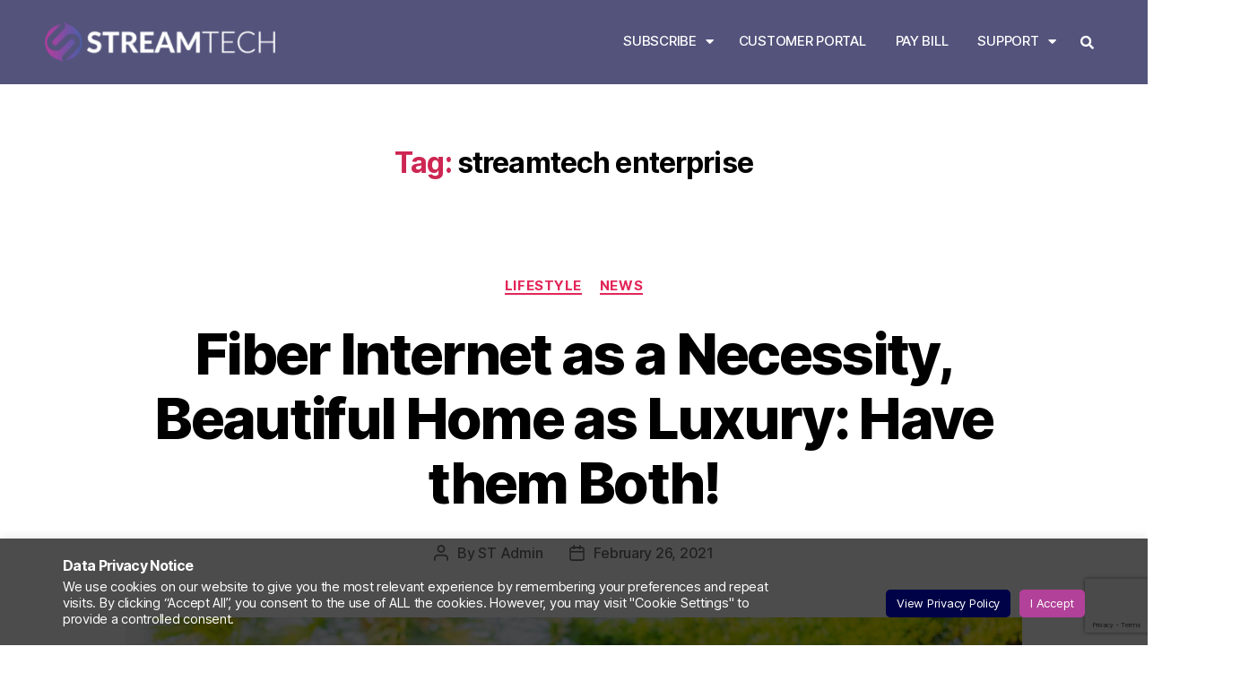

--- FILE ---
content_type: text/html; charset=UTF-8
request_url: https://www.streamtech.com.ph/tag/streamtech-enterprise/
body_size: 45175
content:
<!DOCTYPE html><html
dir=ltr lang=en-US
prefix="og: https://ogp.me/ns#" ><head><style>img.lazy{min-height:1px}</style><link
rel=preload href=https://www.streamtech.com.ph/wp-content/plugins/w3-total-cache/pub/js/lazyload.min.js as=script><meta
charset="UTF-8"><meta
name="viewport" content="width=device-width, initial-scale=1.0, viewport-fit=cover"><title>streamtech enterprise - Streamtech</title><meta
name="robots" content="max-image-preview:large"><link
rel=canonical href=https://www.streamtech.com.ph/tag/streamtech-enterprise/ ><meta
name="generator" content="All in One SEO (AIOSEO) 4.2.8 "> <script type=application/ld+json class=aioseo-schema>{"@context":"https:\/\/schema.org","@graph":[{"@type":"BreadcrumbList","@id":"https:\/\/www.streamtech.com.ph\/tag\/streamtech-enterprise\/#breadcrumblist","itemListElement":[{"@type":"ListItem","@id":"https:\/\/www.streamtech.com.ph\/#listItem","position":1,"item":{"@type":"WebPage","@id":"https:\/\/www.streamtech.com.ph\/","name":"Home","description":"Ride the new wave of fiber internet in the Philippines with Streamtech! Be updated with the LATEST PROMOS on our Fiber Optic Internet Link and Fiber Cable Bundles! Fiber Internet Connection Within Your Reach.","url":"https:\/\/www.streamtech.com.ph\/"},"nextItem":"https:\/\/www.streamtech.com.ph\/tag\/streamtech-enterprise\/#listItem"},{"@type":"ListItem","@id":"https:\/\/www.streamtech.com.ph\/tag\/streamtech-enterprise\/#listItem","position":2,"item":{"@type":"WebPage","@id":"https:\/\/www.streamtech.com.ph\/tag\/streamtech-enterprise\/","name":"streamtech enterprise","url":"https:\/\/www.streamtech.com.ph\/tag\/streamtech-enterprise\/"},"previousItem":"https:\/\/www.streamtech.com.ph\/#listItem"}]},{"@type":"CollectionPage","@id":"https:\/\/www.streamtech.com.ph\/tag\/streamtech-enterprise\/#collectionpage","url":"https:\/\/www.streamtech.com.ph\/tag\/streamtech-enterprise\/","name":"streamtech enterprise - Streamtech","inLanguage":"en-US","isPartOf":{"@id":"https:\/\/www.streamtech.com.ph\/#website"},"breadcrumb":{"@id":"https:\/\/www.streamtech.com.ph\/tag\/streamtech-enterprise\/#breadcrumblist"}},{"@type":"Organization","@id":"https:\/\/www.streamtech.com.ph\/#organization","name":"Streamtech Fiber Internet","url":"https:\/\/www.streamtech.com.ph\/","logo":{"@type":"ImageObject","url":"https:\/\/www.streamtech.com.ph\/wp-content\/uploads\/2020\/07\/STREAMTECH-logo.png","@id":"https:\/\/www.streamtech.com.ph\/#organizationLogo","width":48,"height":51},"image":{"@id":"https:\/\/www.streamtech.com.ph\/#organizationLogo"}},{"@type":"WebSite","@id":"https:\/\/www.streamtech.com.ph\/#website","url":"https:\/\/www.streamtech.com.ph\/","name":"Streamtech","description":"Internet that lets you #ExceedLimits","inLanguage":"en-US","publisher":{"@id":"https:\/\/www.streamtech.com.ph\/#organization"}}]}</script> <link
rel=dns-prefetch href=//s.w.org><link
rel=alternate type=application/rss+xml title="Streamtech &raquo; Feed" href=https://www.streamtech.com.ph/feed/ ><link
rel=alternate type=application/rss+xml title="Streamtech &raquo; Comments Feed" href=https://www.streamtech.com.ph/comments/feed/ ><link
rel=alternate type=application/rss+xml title="Streamtech &raquo; streamtech enterprise Tag Feed" href=https://www.streamtech.com.ph/tag/streamtech-enterprise/feed/ >
 <script src="//www.googletagmanager.com/gtag/js?id=G-JGQFDV29QH"  data-cfasync=false data-wpfc-render=false async></script> <script data-cfasync=false data-wpfc-render=false>var mi_version='8.20.1';var mi_track_user=true;var mi_no_track_reason='';var disableStrs=['ga-disable-G-JGQFDV29QH',];function __gtagTrackerIsOptedOut(){for(var index=0;index<disableStrs.length;index++){if(document.cookie.indexOf(disableStrs[index]+'=true')>-1){return true;}}
return false;}
if(__gtagTrackerIsOptedOut()){for(var index=0;index<disableStrs.length;index++){window[disableStrs[index]]=true;}}
function __gtagTrackerOptout(){for(var index=0;index<disableStrs.length;index++){document.cookie=disableStrs[index]+'=true; expires=Thu, 31 Dec 2099 23:59:59 UTC; path=/';window[disableStrs[index]]=true;}}
if('undefined'===typeof gaOptout){function gaOptout(){__gtagTrackerOptout();}}
window.dataLayer=window.dataLayer||[];window.MonsterInsightsDualTracker={helpers:{},trackers:{},};if(mi_track_user){function __gtagDataLayer(){dataLayer.push(arguments);}
function __gtagTracker(type,name,parameters){if(!parameters){parameters={};}
if(parameters.send_to){__gtagDataLayer.apply(null,arguments);return;}
if(type==='event'){parameters.send_to=monsterinsights_frontend.v4_id;var hookName=name;if(typeof parameters['event_category']!=='undefined'){hookName=parameters['event_category']+':'+name;}
if(typeof MonsterInsightsDualTracker.trackers[hookName]!=='undefined'){MonsterInsightsDualTracker.trackers[hookName](parameters);}else{__gtagDataLayer('event',name,parameters);}}else{__gtagDataLayer.apply(null,arguments);}}
__gtagTracker('js',new Date());__gtagTracker('set',{'developer_id.dZGIzZG':true,});__gtagTracker('config','G-JGQFDV29QH',{"forceSSL":"true","link_attribution":"true"});window.gtag=__gtagTracker;(function(){var noopfn=function(){return null;};var newtracker=function(){return new Tracker();};var Tracker=function(){return null;};var p=Tracker.prototype;p.get=noopfn;p.set=noopfn;p.send=function(){var args=Array.prototype.slice.call(arguments);args.unshift('send');__gaTracker.apply(null,args);};var __gaTracker=function(){var len=arguments.length;if(len===0){return;}
var f=arguments[len-1];if(typeof f!=='object'||f===null||typeof f.hitCallback!=='function'){if('send'===arguments[0]){var hitConverted,hitObject=false,action;if('event'===arguments[1]){if('undefined'!==typeof arguments[3]){hitObject={'eventAction':arguments[3],'eventCategory':arguments[2],'eventLabel':arguments[4],'value':arguments[5]?arguments[5]:1,}}}
if('pageview'===arguments[1]){if('undefined'!==typeof arguments[2]){hitObject={'eventAction':'page_view','page_path':arguments[2],}}}
if(typeof arguments[2]==='object'){hitObject=arguments[2];}
if(typeof arguments[5]==='object'){Object.assign(hitObject,arguments[5]);}
if('undefined'!==typeof arguments[1].hitType){hitObject=arguments[1];if('pageview'===hitObject.hitType){hitObject.eventAction='page_view';}}
if(hitObject){action='timing'===arguments[1].hitType?'timing_complete':hitObject.eventAction;hitConverted=mapArgs(hitObject);__gtagTracker('event',action,hitConverted);}}
return;}
function mapArgs(args){var arg,hit={};var gaMap={'eventCategory':'event_category','eventAction':'event_action','eventLabel':'event_label','eventValue':'event_value','nonInteraction':'non_interaction','timingCategory':'event_category','timingVar':'name','timingValue':'value','timingLabel':'event_label','page':'page_path','location':'page_location','title':'page_title',};for(arg in args){if(!(!args.hasOwnProperty(arg)||!gaMap.hasOwnProperty(arg))){hit[gaMap[arg]]=args[arg];}else{hit[arg]=args[arg];}}
return hit;}
try{f.hitCallback();}catch(ex){}};__gaTracker.create=newtracker;__gaTracker.getByName=newtracker;__gaTracker.getAll=function(){return[];};__gaTracker.remove=noopfn;__gaTracker.loaded=true;window['__gaTracker']=__gaTracker;})();}else{console.log("");(function(){function __gtagTracker(){return null;}
window['__gtagTracker']=__gtagTracker;window['gtag']=__gtagTracker;})();}</script>  <script>window._wpemojiSettings={"baseUrl":"https:\/\/s.w.org\/images\/core\/emoji\/13.1.0\/72x72\/","ext":".png","svgUrl":"https:\/\/s.w.org\/images\/core\/emoji\/13.1.0\/svg\/","svgExt":".svg","source":{"concatemoji":"https:\/\/www.streamtech.com.ph\/wp-includes\/js\/wp-emoji-release.min.js?ver=5.9.2"}};
/*! This file is auto-generated */
!function(e,a,t){var n,r,o,i=a.createElement("canvas"),p=i.getContext&&i.getContext("2d");function s(e,t){var a=String.fromCharCode;p.clearRect(0,0,i.width,i.height),p.fillText(a.apply(this,e),0,0);e=i.toDataURL();return p.clearRect(0,0,i.width,i.height),p.fillText(a.apply(this,t),0,0),e===i.toDataURL()}function c(e){var t=a.createElement("script");t.src=e,t.defer=t.type="text/javascript",a.getElementsByTagName("head")[0].appendChild(t)}for(o=Array("flag","emoji"),t.supports={everything:!0,everythingExceptFlag:!0},r=0;r<o.length;r++)t.supports[o[r]]=function(e){if(!p||!p.fillText)return!1;switch(p.textBaseline="top",p.font="600 32px Arial",e){case"flag":return s([127987,65039,8205,9895,65039],[127987,65039,8203,9895,65039])?!1:!s([55356,56826,55356,56819],[55356,56826,8203,55356,56819])&&!s([55356,57332,56128,56423,56128,56418,56128,56421,56128,56430,56128,56423,56128,56447],[55356,57332,8203,56128,56423,8203,56128,56418,8203,56128,56421,8203,56128,56430,8203,56128,56423,8203,56128,56447]);case"emoji":return!s([10084,65039,8205,55357,56613],[10084,65039,8203,55357,56613])}return!1}(o[r]),t.supports.everything=t.supports.everything&&t.supports[o[r]],"flag"!==o[r]&&(t.supports.everythingExceptFlag=t.supports.everythingExceptFlag&&t.supports[o[r]]);t.supports.everythingExceptFlag=t.supports.everythingExceptFlag&&!t.supports.flag,t.DOMReady=!1,t.readyCallback=function(){t.DOMReady=!0},t.supports.everything||(n=function(){t.readyCallback()},a.addEventListener?(a.addEventListener("DOMContentLoaded",n,!1),e.addEventListener("load",n,!1)):(e.attachEvent("onload",n),a.attachEvent("onreadystatechange",function(){"complete"===a.readyState&&t.readyCallback()})),(n=t.source||{}).concatemoji?c(n.concatemoji):n.wpemoji&&n.twemoji&&(c(n.twemoji),c(n.wpemoji)))}(window,document,window._wpemojiSettings);</script> <style>img.wp-smiley,img.emoji{display:inline !important;border:none !important;box-shadow:none !important;height:1em !important;width:1em !important;margin:0
0.07em !important;vertical-align:-0.1em !important;background:none !important;padding:0
!important}</style><link
rel=stylesheet id=wp-block-library-css  href='https://www.streamtech.com.ph/wp-includes/css/dist/block-library/style.min.css?ver=5.9.2' media=all><style id=global-styles-inline-css>/*<![CDATA[*/body{--wp--preset--color--black:#000;--wp--preset--color--cyan-bluish-gray:#abb8c3;--wp--preset--color--white:#fff;--wp--preset--color--pale-pink:#f78da7;--wp--preset--color--vivid-red:#cf2e2e;--wp--preset--color--luminous-vivid-orange:#ff6900;--wp--preset--color--luminous-vivid-amber:#fcb900;--wp--preset--color--light-green-cyan:#7bdcb5;--wp--preset--color--vivid-green-cyan:#00d084;--wp--preset--color--pale-cyan-blue:#8ed1fc;--wp--preset--color--vivid-cyan-blue:#0693e3;--wp--preset--color--vivid-purple:#9b51e0;--wp--preset--color--accent:#e22658;--wp--preset--color--primary:#000;--wp--preset--color--secondary:#6d6d6d;--wp--preset--color--subtle-background:#dbdbdb;--wp--preset--color--background:#fff;--wp--preset--gradient--vivid-cyan-blue-to-vivid-purple:linear-gradient(135deg,rgba(6,147,227,1) 0%,rgb(155,81,224) 100%);--wp--preset--gradient--light-green-cyan-to-vivid-green-cyan:linear-gradient(135deg,rgb(122,220,180) 0%,rgb(0,208,130) 100%);--wp--preset--gradient--luminous-vivid-amber-to-luminous-vivid-orange:linear-gradient(135deg,rgba(252,185,0,1) 0%,rgba(255,105,0,1) 100%);--wp--preset--gradient--luminous-vivid-orange-to-vivid-red:linear-gradient(135deg,rgba(255,105,0,1) 0%,rgb(207,46,46) 100%);--wp--preset--gradient--very-light-gray-to-cyan-bluish-gray:linear-gradient(135deg,rgb(238,238,238) 0%,rgb(169,184,195) 100%);--wp--preset--gradient--cool-to-warm-spectrum:linear-gradient(135deg,rgb(74,234,220) 0%,rgb(151,120,209) 20%,rgb(207,42,186) 40%,rgb(238,44,130) 60%,rgb(251,105,98) 80%,rgb(254,248,76) 100%);--wp--preset--gradient--blush-light-purple:linear-gradient(135deg,rgb(255,206,236) 0%,rgb(152,150,240) 100%);--wp--preset--gradient--blush-bordeaux:linear-gradient(135deg,rgb(254,205,165) 0%,rgb(254,45,45) 50%,rgb(107,0,62) 100%);--wp--preset--gradient--luminous-dusk:linear-gradient(135deg,rgb(255,203,112) 0%,rgb(199,81,192) 50%,rgb(65,88,208) 100%);--wp--preset--gradient--pale-ocean:linear-gradient(135deg,rgb(255,245,203) 0%,rgb(182,227,212) 50%,rgb(51,167,181) 100%);--wp--preset--gradient--electric-grass:linear-gradient(135deg,rgb(202,248,128) 0%,rgb(113,206,126) 100%);--wp--preset--gradient--midnight:linear-gradient(135deg,rgb(2,3,129) 0%,rgb(40,116,252) 100%);--wp--preset--duotone--dark-grayscale:url('#wp-duotone-dark-grayscale');--wp--preset--duotone--grayscale:url('#wp-duotone-grayscale');--wp--preset--duotone--purple-yellow:url('#wp-duotone-purple-yellow');--wp--preset--duotone--blue-red:url('#wp-duotone-blue-red');--wp--preset--duotone--midnight:url('#wp-duotone-midnight');--wp--preset--duotone--magenta-yellow:url('#wp-duotone-magenta-yellow');--wp--preset--duotone--purple-green:url('#wp-duotone-purple-green');--wp--preset--duotone--blue-orange:url('#wp-duotone-blue-orange');--wp--preset--font-size--small:18px;--wp--preset--font-size--medium:20px;--wp--preset--font-size--large:26.25px;--wp--preset--font-size--x-large:42px;--wp--preset--font-size--normal:21px;--wp--preset--font-size--larger:32px}.has-black-color{color:var(--wp--preset--color--black) !important}.has-cyan-bluish-gray-color{color:var(--wp--preset--color--cyan-bluish-gray) !important}.has-white-color{color:var(--wp--preset--color--white) !important}.has-pale-pink-color{color:var(--wp--preset--color--pale-pink) !important}.has-vivid-red-color{color:var(--wp--preset--color--vivid-red) !important}.has-luminous-vivid-orange-color{color:var(--wp--preset--color--luminous-vivid-orange) !important}.has-luminous-vivid-amber-color{color:var(--wp--preset--color--luminous-vivid-amber) !important}.has-light-green-cyan-color{color:var(--wp--preset--color--light-green-cyan) !important}.has-vivid-green-cyan-color{color:var(--wp--preset--color--vivid-green-cyan) !important}.has-pale-cyan-blue-color{color:var(--wp--preset--color--pale-cyan-blue) !important}.has-vivid-cyan-blue-color{color:var(--wp--preset--color--vivid-cyan-blue) !important}.has-vivid-purple-color{color:var(--wp--preset--color--vivid-purple) !important}.has-black-background-color{background-color:var(--wp--preset--color--black) !important}.has-cyan-bluish-gray-background-color{background-color:var(--wp--preset--color--cyan-bluish-gray) !important}.has-white-background-color{background-color:var(--wp--preset--color--white) !important}.has-pale-pink-background-color{background-color:var(--wp--preset--color--pale-pink) !important}.has-vivid-red-background-color{background-color:var(--wp--preset--color--vivid-red) !important}.has-luminous-vivid-orange-background-color{background-color:var(--wp--preset--color--luminous-vivid-orange) !important}.has-luminous-vivid-amber-background-color{background-color:var(--wp--preset--color--luminous-vivid-amber) !important}.has-light-green-cyan-background-color{background-color:var(--wp--preset--color--light-green-cyan) !important}.has-vivid-green-cyan-background-color{background-color:var(--wp--preset--color--vivid-green-cyan) !important}.has-pale-cyan-blue-background-color{background-color:var(--wp--preset--color--pale-cyan-blue) !important}.has-vivid-cyan-blue-background-color{background-color:var(--wp--preset--color--vivid-cyan-blue) !important}.has-vivid-purple-background-color{background-color:var(--wp--preset--color--vivid-purple) !important}.has-black-border-color{border-color:var(--wp--preset--color--black) !important}.has-cyan-bluish-gray-border-color{border-color:var(--wp--preset--color--cyan-bluish-gray) !important}.has-white-border-color{border-color:var(--wp--preset--color--white) !important}.has-pale-pink-border-color{border-color:var(--wp--preset--color--pale-pink) !important}.has-vivid-red-border-color{border-color:var(--wp--preset--color--vivid-red) !important}.has-luminous-vivid-orange-border-color{border-color:var(--wp--preset--color--luminous-vivid-orange) !important}.has-luminous-vivid-amber-border-color{border-color:var(--wp--preset--color--luminous-vivid-amber) !important}.has-light-green-cyan-border-color{border-color:var(--wp--preset--color--light-green-cyan) !important}.has-vivid-green-cyan-border-color{border-color:var(--wp--preset--color--vivid-green-cyan) !important}.has-pale-cyan-blue-border-color{border-color:var(--wp--preset--color--pale-cyan-blue) !important}.has-vivid-cyan-blue-border-color{border-color:var(--wp--preset--color--vivid-cyan-blue) !important}.has-vivid-purple-border-color{border-color:var(--wp--preset--color--vivid-purple) !important}.has-vivid-cyan-blue-to-vivid-purple-gradient-background{background:var(--wp--preset--gradient--vivid-cyan-blue-to-vivid-purple) !important}.has-light-green-cyan-to-vivid-green-cyan-gradient-background{background:var(--wp--preset--gradient--light-green-cyan-to-vivid-green-cyan) !important}.has-luminous-vivid-amber-to-luminous-vivid-orange-gradient-background{background:var(--wp--preset--gradient--luminous-vivid-amber-to-luminous-vivid-orange) !important}.has-luminous-vivid-orange-to-vivid-red-gradient-background{background:var(--wp--preset--gradient--luminous-vivid-orange-to-vivid-red) !important}.has-very-light-gray-to-cyan-bluish-gray-gradient-background{background:var(--wp--preset--gradient--very-light-gray-to-cyan-bluish-gray) !important}.has-cool-to-warm-spectrum-gradient-background{background:var(--wp--preset--gradient--cool-to-warm-spectrum) !important}.has-blush-light-purple-gradient-background{background:var(--wp--preset--gradient--blush-light-purple) !important}.has-blush-bordeaux-gradient-background{background:var(--wp--preset--gradient--blush-bordeaux) !important}.has-luminous-dusk-gradient-background{background:var(--wp--preset--gradient--luminous-dusk) !important}.has-pale-ocean-gradient-background{background:var(--wp--preset--gradient--pale-ocean) !important}.has-electric-grass-gradient-background{background:var(--wp--preset--gradient--electric-grass) !important}.has-midnight-gradient-background{background:var(--wp--preset--gradient--midnight) !important}.has-small-font-size{font-size:var(--wp--preset--font-size--small) !important}.has-medium-font-size{font-size:var(--wp--preset--font-size--medium) !important}.has-large-font-size{font-size:var(--wp--preset--font-size--large) !important}.has-x-large-font-size{font-size:var(--wp--preset--font-size--x-large) !important}/*]]>*/</style><link
rel=stylesheet id=cookie-law-info-css  href='https://www.streamtech.com.ph/wp-content/plugins/cookie-law-info/legacy/public/css/cookie-law-info-public.css?ver=3.1.1' media=all><link
rel=stylesheet id=cookie-law-info-gdpr-css  href='https://www.streamtech.com.ph/wp-content/plugins/cookie-law-info/legacy/public/css/cookie-law-info-gdpr.css?ver=3.1.1' media=all><link
rel=stylesheet id=twentytwenty-style-css  href='https://www.streamtech.com.ph/wp-content/themes/twentytwenty/style.css?ver=1.8' media=all><style id=twentytwenty-style-inline-css>.color-accent,.color-accent-hover:hover,.color-accent-hover:focus,:root .has-accent-color,.has-drop-cap:not(:focus):first-letter,.wp-block-button.is-style-outline,a{color:#e22658}blockquote,.border-color-accent,.border-color-accent-hover:hover,.border-color-accent-hover:focus{border-color:#e22658}button,.button,.faux-button,.wp-block-button__link,.wp-block-file .wp-block-file__button,input[type="button"],input[type="reset"],input[type="submit"],.bg-accent,.bg-accent-hover:hover,.bg-accent-hover:focus,:root .has-accent-background-color,.comment-reply-link{background-color:#e22658}.fill-children-accent,.fill-children-accent
*{fill:#e22658}:root .has-background-color,button,.button,.faux-button,.wp-block-button__link,.wp-block-file__button,input[type="button"],input[type="reset"],input[type="submit"],.wp-block-button,.comment-reply-link,.has-background.has-primary-background-color:not(.has-text-color),.has-background.has-primary-background-color *:not(.has-text-color),.has-background.has-accent-background-color:not(.has-text-color),.has-background.has-accent-background-color *:not(.has-text-color){color:#fff}:root .has-background-background-color{background-color:#fff}body,.entry-title a,:root .has-primary-color{color:#000}:root .has-primary-background-color{background-color:#000}cite,figcaption,.wp-caption-text,.post-meta,.entry-content .wp-block-archives li,.entry-content .wp-block-categories li,.entry-content .wp-block-latest-posts li,.wp-block-latest-comments__comment-date,.wp-block-latest-posts__post-date,.wp-block-embed figcaption,.wp-block-image figcaption,.wp-block-pullquote cite,.comment-metadata,.comment-respond .comment-notes,.comment-respond .logged-in-as,.pagination .dots,.entry-content hr:not(.has-background),hr.styled-separator,:root .has-secondary-color{color:#6d6d6d}:root .has-secondary-background-color{background-color:#6d6d6d}pre,fieldset,input,textarea,table,table *,hr{border-color:#dbdbdb}caption,code,code,kbd,samp,.wp-block-table.is-style-stripes tbody tr:nth-child(odd),:root .has-subtle-background-background-color{background-color:#dbdbdb}.wp-block-table.is-style-stripes{border-bottom-color:#dbdbdb}.wp-block-latest-posts.is-grid
li{border-top-color:#dbdbdb}:root .has-subtle-background-color{color:#dbdbdb}body:not(.overlay-header) .primary-menu > li > a,body:not(.overlay-header) .primary-menu > li > .icon,.modal-menu a,.footer-menu a, .footer-widgets a,#site-footer .wp-block-button.is-style-outline,.wp-block-pullquote:before,.singular:not(.overlay-header) .entry-header a,.archive-header a,.header-footer-group .color-accent,.header-footer-group .color-accent-hover:hover{color:#cd2653}.social-icons a,#site-footer button:not(.toggle),#site-footer .button,#site-footer .faux-button,#site-footer .wp-block-button__link,#site-footer .wp-block-file__button,#site-footer input[type="button"],#site-footer input[type="reset"],#site-footer input[type="submit"]{background-color:#cd2653}.header-footer-group,body:not(.overlay-header) #site-header .toggle,.menu-modal
.toggle{color:#000}body:not(.overlay-header) .primary-menu
ul{background-color:#000}body:not(.overlay-header) .primary-menu>li>ul:after{border-bottom-color:#000}body:not(.overlay-header) .primary-menu ul ul:after{border-left-color:#000}.site-description,body:not(.overlay-header) .toggle-inner .toggle-text,.widget .post-date,.widget .rss-date,.widget_archive li,.widget_categories li,.widget cite,.widget_pages li,.widget_meta li,.widget_nav_menu li,.powered-by-wordpress,.to-the-top,.singular .entry-header .post-meta,.singular:not(.overlay-header) .entry-header .post-meta
a{color:#6d6d6d}.header-footer-group pre,.header-footer-group fieldset,.header-footer-group input,.header-footer-group textarea,.header-footer-group table,.header-footer-group table *,.footer-nav-widgets-wrapper,#site-footer,.menu-modal nav *,.footer-widgets-outer-wrapper,.footer-top{border-color:#dcd7ca}.header-footer-group table caption,body:not(.overlay-header) .header-inner .toggle-wrapper::before{background-color:#dcd7ca}</style><link
rel=stylesheet id=twentytwenty-print-style-css  href='https://www.streamtech.com.ph/wp-content/themes/twentytwenty/print.css?ver=1.8' media=print><link
rel=stylesheet id=elementor-frontend-css  href='https://www.streamtech.com.ph/wp-content/plugins/elementor/assets/css/frontend.min.css?ver=3.4.6' media=all><style id=elementor-frontend-inline-css>@font-face{font-family:eicons;src:url(https://www.streamtech.com.ph/wp-content/plugins/elementor/assets/lib/eicons/fonts/eicons.eot?5.10.0);src:url(https://www.streamtech.com.ph/wp-content/plugins/elementor/assets/lib/eicons/fonts/eicons.eot?5.10.0#iefix) format("embedded-opentype"),url(https://www.streamtech.com.ph/wp-content/plugins/elementor/assets/lib/eicons/fonts/eicons.woff2?5.10.0) format("woff2"),url(https://www.streamtech.com.ph/wp-content/plugins/elementor/assets/lib/eicons/fonts/eicons.woff?5.10.0) format("woff"),url(https://www.streamtech.com.ph/wp-content/plugins/elementor/assets/lib/eicons/fonts/eicons.ttf?5.10.0) format("truetype"),url(https://www.streamtech.com.ph/wp-content/plugins/elementor/assets/lib/eicons/fonts/eicons.svg?5.10.0#eicon) format("svg");font-weight:400;font-style:normal}</style><link
rel=stylesheet id=elementor-pro-css  href='https://www.streamtech.com.ph/wp-content/plugins/elementor-pro/assets/css/frontend.min.css?ver=3.4.1' media=all><link
rel=stylesheet id=elementor-global-css  href='https://www.streamtech.com.ph/wp-content/uploads/elementor/css/global.css?ver=1693900021' media=all><link
rel=stylesheet id=elementor-post-292-css  href='https://www.streamtech.com.ph/wp-content/uploads/elementor/css/post-292.css?ver=1693898921' media=all><link
rel=stylesheet id=elementor-post-6-css  href='https://www.streamtech.com.ph/wp-content/uploads/elementor/css/post-6.css?ver=1693898922' media=all><link
rel=stylesheet id=elementor-post-41-css  href='https://www.streamtech.com.ph/wp-content/uploads/elementor/css/post-41.css?ver=1764911284' media=all><link
rel=stylesheet id=google-fonts-1-css  href='https://fonts.googleapis.com/css?family=Work+Sans%3A100%2C100italic%2C200%2C200italic%2C300%2C300italic%2C400%2C400italic%2C500%2C500italic%2C600%2C600italic%2C700%2C700italic%2C800%2C800italic%2C900%2C900italic&#038;display=swap&#038;ver=5.9.2' media=all><link
rel=stylesheet id=elementor-icons-shared-0-css  href='https://www.streamtech.com.ph/wp-content/plugins/elementor/assets/lib/font-awesome/css/fontawesome.min.css?ver=5.15.3' media=all><link
rel=stylesheet id=elementor-icons-fa-solid-css  href='https://www.streamtech.com.ph/wp-content/plugins/elementor/assets/lib/font-awesome/css/solid.min.css?ver=5.15.3' media=all><link
rel=stylesheet id=elementor-icons-fa-brands-css  href='https://www.streamtech.com.ph/wp-content/plugins/elementor/assets/lib/font-awesome/css/brands.min.css?ver=5.15.3' media=all> <script src='https://www.streamtech.com.ph/wp-content/plugins/google-analytics-for-wordpress/assets/js/frontend-gtag.min.js?ver=8.20.1' id=monsterinsights-frontend-script-js></script> <script data-cfasync=false data-wpfc-render=false id=monsterinsights-frontend-script-js-extra>var monsterinsights_frontend={"js_events_tracking":"true","download_extensions":"doc,pdf,ppt,zip,xls,docx,pptx,xlsx","inbound_paths":"[{\"path\":\"\\\/go\\\/\",\"label\":\"affiliate\"},{\"path\":\"\\\/recommend\\\/\",\"label\":\"affiliate\"}]","home_url":"https:\/\/www.streamtech.com.ph","hash_tracking":"false","v4_id":"G-JGQFDV29QH"};</script> <script src='https://www.streamtech.com.ph/wp-includes/js/jquery/jquery.min.js?ver=3.6.0' id=jquery-core-js></script> <script src='https://www.streamtech.com.ph/wp-includes/js/jquery/jquery-migrate.min.js?ver=3.3.2' id=jquery-migrate-js></script> <script id=cookie-law-info-js-extra>var Cli_Data={"nn_cookie_ids":[],"cookielist":[],"non_necessary_cookies":[],"ccpaEnabled":"","ccpaRegionBased":"","ccpaBarEnabled":"1","strictlyEnabled":["necessary","obligatoire"],"ccpaType":"gdpr","js_blocking":"1","custom_integration":"","triggerDomRefresh":"","secure_cookies":""};var cli_cookiebar_settings={"animate_speed_hide":"500","animate_speed_show":"500","background":"#FFF","border":"#b1a6a6c2","border_on":"","button_1_button_colour":"#b24199","button_1_button_hover":"#8e347a","button_1_link_colour":"#fff","button_1_as_button":"1","button_1_new_win":"","button_2_button_colour":"#333","button_2_button_hover":"#292929","button_2_link_colour":"#444","button_2_as_button":"","button_2_hidebar":"","button_3_button_colour":"#dedfe0","button_3_button_hover":"#b2b2b3","button_3_link_colour":"#333333","button_3_as_button":"1","button_3_new_win":"","button_4_button_colour":"#000247","button_4_button_hover":"#000239","button_4_link_colour":"#ffffff","button_4_as_button":"1","button_7_button_colour":"#b24199","button_7_button_hover":"#8e347a","button_7_link_colour":"#fff","button_7_as_button":"1","button_7_new_win":"","font_family":"inherit","header_fix":"","notify_animate_hide":"1","notify_animate_show":"","notify_div_id":"#cookie-law-info-bar","notify_position_horizontal":"right","notify_position_vertical":"bottom","scroll_close":"","scroll_close_reload":"","accept_close_reload":"","reject_close_reload":"","showagain_tab":"","showagain_background":"#fff","showagain_border":"#000","showagain_div_id":"#cookie-law-info-again","showagain_x_position":"100px","text":"#ffffff","show_once_yn":"","show_once":"10000","logging_on":"","as_popup":"","popup_overlay":"1","bar_heading_text":"Data Privacy Notice","cookie_bar_as":"banner","popup_showagain_position":"bottom-right","widget_position":"left"};var log_object={"ajax_url":"https:\/\/www.streamtech.com.ph\/wp-admin\/admin-ajax.php"};</script> <script src='https://www.streamtech.com.ph/wp-content/plugins/cookie-law-info/legacy/public/js/cookie-law-info-public.js?ver=3.1.1' id=cookie-law-info-js></script> <script src='https://www.streamtech.com.ph/wp-content/themes/twentytwenty/assets/js/index.js?ver=1.8' id=twentytwenty-js-js async></script> <script id=twentytwenty-js-js-after>window.addEventListener("load",function(){if(typeof jQuery==="undefined"){return;}
jQuery(document).on("wpformsPageChange wpformsShowConditionalsField",function(){if(typeof twentytwenty==="undefined"||typeof twentytwenty.intrinsicRatioVideos==="undefined"||typeof twentytwenty.intrinsicRatioVideos.makeFit==="undefined"){return;}
twentytwenty.intrinsicRatioVideos.makeFit();});jQuery(document).on("wpformsRichTextEditorInit",function(e,editor){jQuery(editor.container).find("iframe").addClass("intrinsic-ignore");});});</script> <link
rel=https://api.w.org/ href=https://www.streamtech.com.ph/wp-json/ ><link
rel=alternate type=application/json href=https://www.streamtech.com.ph/wp-json/wp/v2/tags/22><link
rel=EditURI type=application/rsd+xml title=RSD href=https://www.streamtech.com.ph/xmlrpc.php?rsd><link
rel=wlwmanifest type=application/wlwmanifest+xml href=https://www.streamtech.com.ph/wp-includes/wlwmanifest.xml><meta
name="generator" content="WordPress 5.9.2"> <script>var ajaxurl="https://www.streamtech.com.ph/wp-admin/admin-ajax.php";</script>
 <script src=https://ajax.googleapis.com/ajax/libs/jquery/3.6.4/jquery.min.js></script>  <script async src="https://www.googletagmanager.com/gtag/js?id=G-JGQFDV29QH"></script> <script>window.dataLayer=window.dataLayer||[];function gtag(){dataLayer.push(arguments);}
gtag('js',new Date());gtag('config','G-JGQFDV29QH');</script> <script>(function(w,d,s,l,i){w[l]=w[l]||[];w[l].push({'gtm.start':new Date().getTime(),event:'gtm.js'});var f=d.getElementsByTagName(s)[0],j=d.createElement(s),dl=l!='dataLayer'?'&l='+l:'';j.async=true;j.src='https://www.googletagmanager.com/gtm.js?id='+i+dl;f.parentNode.insertBefore(j,f);})(window,document,'script','dataLayer','GTM-KLZHBNN');</script>  <script>window.dataLayer=window.dataLayer||[];function gtag(){dataLayer.push(arguments);}
gtag('js',new Date());gtag('config','AW-304782300');</script> 
 <script>(function(h,o,t,j,a,r){h.hj=h.hj||function(){(h.hj.q=h.hj.q||[]).push(arguments)};h._hjSettings={hjid:2793836,hjsv:6};a=o.getElementsByTagName('head')[0];r=o.createElement('script');r.async=1;r.src=t+h._hjSettings.hjid+j+h._hjSettings.hjsv;a.appendChild(r);})(window,document,'https://static.hotjar.com/c/hotjar-','.js?sv=');</script>  <script src='//www.streamtech.com.ph/wp-content/uploads/custom-css-js/28349.js?v=7138'></script> <script>document.documentElement.className=document.documentElement.className.replace('no-js','js');</script> <style id=custom-background-css>body.custom-background{background-color:#fff}</style><link
rel=icon href=https://www.streamtech.com.ph/wp-content/uploads/2020/07/favicon.png sizes=32x32><link
rel=icon href=https://www.streamtech.com.ph/wp-content/uploads/2020/07/favicon.png sizes=192x192><link
rel=apple-touch-icon href=https://www.streamtech.com.ph/wp-content/uploads/2020/07/favicon.png><meta
name="msapplication-TileImage" content="https://www.streamtech.com.ph/wp-content/uploads/2020/07/favicon.png"><style id=wp-custom-css>/*<![CDATA[*/#support-sidebar.elementor-sticky--active{background:#FFF!important;z-index:1}input.wp_autosearch_input.ac_input{padding-left:13px!important}a.wp_autosearch_category.wp_autosearch_clickable{background:#EEE!important;color:#666!important;font-weight:800!important;text-transform:uppercase}.wp_autosearch_suggestions{box-shadow:0 5px 10px rgba(0,0,0,0.2);border:1px
solid #AAA!important;border-radius:0 0 8px 8px!important}.wp_autosearch_suggestions
.wp_autosearch_more{background-color:#EEE!important;color:#222!important;font-weight:800}#waveanimation{width:100vw;position:absolute;left:50%;top:40vh;transform:translate(-55%, 0)}@media screen and (max-width: 767px){#waveanimation{top:65vh}}body.page-id-237 .options_package_grid
li{margin:0px
!important}a.home-package{padding:20px
10px !important;display:block;padding:0;border-radius:20px;border:3px
solid #FFF;transition:all 0.3s ease-in-out;overflow:hidden;background:#ebebed}.plan_space{margin:0!important;font-size:28px;font-weight:300}.plan_space>span{font-weight:700!important}#internet_and_cable_bundle_wrapper:nth-child(1) ul{width:160%!important;margin-left:-30%!important}ul.options_package_grid.cable{width:100%!important}ul.options_package_grid.cable .plan_space div
p{margin:0}ul.options_package_grid.cable .plan_space>p{color:#222;font-size:14px;font-weight:500;margin:-6px 0 8px}ul.options_package_grid.cable>li{flex:1}.elementor-field-group-field_f4631cf{display:none}.blue-background{color:white;background-color:#000147}.rounded{border-radius:20px}.e-form__buttons__wrapper__button-next{visibility:hidden}body.page-id-237
.options_package_grid{display:flex}@media screen and (max-width: 768px){body.page-id-237
.options_package_grid{width:100% !important;text-align:center;margin:0px
!important;display:block}body.page-id-237 .options_package_grid a
img{width:150px !important}body.page-id-237 .options_package_grid
li{margin:0px
10px !important}body.page-id-237 .elementor-field-type-date{position:relative}body.page-id-237 .elementor-field-type-date span.placeholder-overlay{position:absolute;top:17px;left:23px;font-size:16px;color:#999;pointer-events:none}body.page-id-237 .elementor-field-type-date.has-value span.placeholder-overlay{display:none}}ul.options_package_grid.expand{margin:0;width:120%;margin-left:-10%}@media screen and (max-width: 768px){.options_package_grid .rounded.blue-background{padding:10px!important}}.elementor-element-f63668c div
h3{font-size:48px !important}ul#about_service
li{color:#000247;font-size:18px;font-weight:500;line-height:1.4em}body.page-id-133 #form-field-phone,
body.page-id-133 #form-field-email{display:relative}body.page-id-133 .elementor-field-group-phone span.validation-message,
body.page-id-133 .elementor-field-group-email span.validation-message{display:none}body.page-id-133 .elementor-field-group-phone.invalid span.validation-message,
body.page-id-133 .elementor-field-group-email.invalid span.validation-message{display:block;position:absolute;bottom:8px;right:15px;color:red;font-size:10px;pointer-events:none}body.page-id-140 .elementor-field-group-set_region .elementor-select-wrapper,
body.page-id-140 .elementor-field-group-set_province  .elementor-select-wrapper,
body.page-id-140 .elementor-field-group-set_city .elementor-select-wrapper{cursor:not-allowed}body.page-id-140 #form-field-set_region,
body.page-id-140 #form-field-set_city,
body.page-id-140 #form-field-set_province{pointer-events:none}body.page-id-140 .elementor-field-group-serviceable_areas_prepaid{display:none}body.page-id-140 #form-field-mobile{display:relative}body.page-id-140 .elementor-field-group-mobile
span{display:none}body.page-id-140 .elementor-field-group-mobile.invalid
span{display:block;position:absolute;bottom:8px;right:15px;color:red;font-size:10px;pointer-events:none}body.page-id-140 .options_package_grid
li{margin:0px
!important}select#plan_type_prepaid{width:100%;max-width:100%;border:1px
solid #818a91;background-color:transparent;color:#373a3c;vertical-align:middle;-webkit-box-flex:1;-ms-flex-positive:1;flex-grow:1;padding:10px;border-radius:3px;line-height:1.4;font-size:15px;min-height:40px;padding:5px
14px;margin-bottom:20px;outline:none}button#btn_plan_type_prepaid{border-radius:40px 40px 40px 40px;margin:auto;display:block}.plan_type_wrapper{width:60%;margin:auto;display:none}.plan_type_wrapper
.plan_type_radio_wrapper{width:46%;float:left;padding:20px;box-sizing:border-box;text-align:center;background:#ebebed;border-radius:20px;margin:20px
2%}button#btn_choose_plan_type{display:block;margin:auto;border-radius:50px;padding:18px
40px;outline:none}.plan_space{margin:0!important;font-size:28px;font-weight:300}.plan_space>span{font-weight:700!important}a.select-package{padding:20px
10px}#internet_and_cable_bundle_wrapper:nth-child(1) ul{width:160%!important;margin-left:-30%!important}ul.options_package_grid.cable{width:100%!important}ul.options_package_grid.cable .plan_space div
p{margin:0}ul.options_package_grid.cable .plan_space>p{color:#222;font-size:14px;font-weight:500;margin:-6px 0 8px}ul.options_package_grid.cable>li{flex:1}.elementor-field-group-field_f4631cf{display:none}.blue-background{color:white;background-color:#000147}.rounded{border-radius:20px}.e-form__buttons__wrapper__button-next{visibility:hidden}@media screen and (max-width: 768px){body.page-id-140
.options_package_grid{width:100% !important;text-align:center;margin:0px
!important}body.page-id-140 .options_package_grid a
img{width:150px !important}body.page-id-140 .options_package_grid
li{margin:0px
!important}body.page-id-140 .elementor-field-type-date{position:relative}body.page-id-140 .elementor-field-type-date span.placeholder-overlay{position:absolute;top:17px;left:23px;font-size:16px;color:#999;pointer-events:none}body.page-id-140 .elementor-field-type-date.has-value span.placeholder-overlay{display:none}}body.page-id-140 #form-field-mobile,
body.page-id-177 #form-field-mobile,
body.page-id-184 #form-field-mobile,
body.page-id-140 #form-field-email,
body.page-id-177 #form-field-email,
body.page-id-184 #form-field-email{display:relative}body.page-id-140 .elementor-field-group-mobile span.validation-message,
body.page-id-177 .elementor-field-group-mobile span.validation-message,
body.page-id-184 .elementor-field-group-mobile span.validation-message,
body.page-id-140 .elementor-field-group-email span.validation-message,
body.page-id-177 .elementor-field-group-email span.validation-message,
body.page-id-184 .elementor-field-group-email span.validation-message{display:none}body.page-id-140 .elementor-field-group-mobile.invalid span.validation-message,
body.page-id-177 .elementor-field-group-mobile.invalid span.validation-message,
body.page-id-184 .elementor-field-group-mobile.invalid span.validation-message,
body.page-id-140 .elementor-field-group-email.invalid span.validation-message,
body.page-id-177 .elementor-field-group-email.invalid span.validation-message,
body.page-id-184 .elementor-field-group-email.invalid span.validation-message{display:block;position:absolute;bottom:8px;right:15px;color:red;font-size:10px;pointer-events:none}body.page-id-140 .elementor-field-type-date{position:relative}body.page-id-140 .elementor-field-type-date span.placeholder-overlay{position:absolute;top:17px;left:23px;font-size:16px;color:#999;pointer-events:none;display:none}body.page-id-140 .elementor-field-type-date.has-value span.placeholder-overlay{display:none}body.page-id-308 #form-field-phone,
body.page-id-308 #form-field-email{display:relative}body.page-id-308 .elementor-field-group-phone span.validation-message,
body.page-id-308 .elementor-field-group-email span.validation-message{display:none}body.page-id-308 .elementor-field-group-phone.invalid span.validation-message,
body.page-id-308 .elementor-field-group-email.invalid span.validation-message{display:block;position:absolute;bottom:8px;right:15px;color:red;font-size:10px;pointer-events:none}img#__lpform_form-field-serviceable_areas-selectized_icon{display:none}#cookie-law-info-bar{padding:20px
70px !important;background-color:rgba(0,0,0,.7) !important;filter:alpha(opacity=60) !important}#cookie-law-info-bar
a{border-radius:5px !important}.popUp_instructions{padding:15px
15px !important;margin-top:50px !important;max-width:1000px !important;max-height:630px !important;height:auto !important;width:auto !important}.ins_src{min-height:1px;max-height:600px !important;max-width:1000px !important;height:100% !important;width:100% !important}.elementor-item.elementor-item-active{padding:10px!important}/*]]>*/</style></head><body
class="archive tag tag-streamtech-enterprise tag-22 custom-background wp-custom-logo wp-embed-responsive has-no-pagination showing-comments show-avatars footer-top-visible reduced-spacing elementor-default"><div
data-elementor-type=header data-elementor-id=6 class="elementor elementor-6 elementor-location-header" data-elementor-settings=[]><div
class=elementor-section-wrap><section
class="elementor-section elementor-top-section elementor-element elementor-element-b41c626 elementor-section-content-middle elementor-section-boxed elementor-section-height-default elementor-section-height-default" data-id=b41c626 data-element_type=section data-settings={&quot;sticky&quot;:&quot;top&quot;,&quot;background_background&quot;:&quot;classic&quot;,&quot;sticky_effects_offset&quot;:10,&quot;sticky_on&quot;:[&quot;desktop&quot;,&quot;tablet&quot;,&quot;mobile&quot;],&quot;sticky_offset&quot;:0}><div
class=elementor-background-overlay></div><div
class="elementor-container elementor-column-gap-default"><div
class="elementor-column elementor-col-100 elementor-top-column elementor-element elementor-element-87a08b0" data-id=87a08b0 data-element_type=column><div
class="elementor-widget-wrap elementor-element-populated"><div
class="elementor-element elementor-element-bd8bb31 elementor-widget__width-auto elementor-hidden-tablet elementor-hidden-phone elementor-widget elementor-widget-theme-site-logo elementor-widget-image" data-id=bd8bb31 data-element_type=widget data-widget_type=theme-site-logo.default><div
class=elementor-widget-container>
<a
href=https://www.streamtech.com.ph>
<img
width=300 height=51 src="data:image/svg+xml,%3Csvg%20xmlns='http://www.w3.org/2000/svg'%20viewBox='0%200%20300%2051'%3E%3C/svg%3E" data-src=https://www.streamtech.com.ph/wp-content/uploads/2020/07/STREAMTECH-main_whitelogo-300x51.png class="attachment-medium size-medium lazy" alt="Streamtech Fiber Internet" loading=lazy data-srcset="https://www.streamtech.com.ph/wp-content/uploads/2020/07/STREAMTECH-main_whitelogo-300x51.png 300w, https://www.streamtech.com.ph/wp-content/uploads/2020/07/STREAMTECH-main_whitelogo.png 473w" data-sizes="(max-width: 300px) 100vw, 300px">		</a></div></div><div
class="elementor-element elementor-element-aba8b9c elementor-hidden-desktop elementor-widget__width-initial elementor-widget elementor-widget-image" data-id=aba8b9c data-element_type=widget data-widget_type=image.default><div
class=elementor-widget-container>
<a
href=/ >
<img
width=48 height=51 src="data:image/svg+xml,%3Csvg%20xmlns='http://www.w3.org/2000/svg'%20viewBox='0%200%2048%2051'%3E%3C/svg%3E" data-src=https://www.streamtech.com.ph/wp-content/uploads/2020/07/STREAMTECH-logo.png class="attachment-medium size-medium lazy" alt loading=lazy>		</a></div></div><div
class="elementor-element elementor-element-c1f5fb6 elementor-widget__width-initial elementor-hidden-tablet elementor-hidden-mobile elementor-widget elementor-widget-html" data-id=c1f5fb6 data-element_type=widget data-widget_type=html.default><div
class=elementor-widget-container> <script>function readCookie(name){var nameEQ=name+"=";var ca=document.cookie.split(';');for(var i=0;i<ca.length;i++){var c=ca[i];while(c.charAt(0)==' ')c=c.substring(1,c.length);if(c.indexOf(nameEQ)==0)return c.substring(nameEQ.length,c.length);}
return null;}
console.log(readCookie("viewed_cookie_policy"));jQuery(document).ready(function(){console.log("ready!");jQuery(".paynow-btn").click(function(){if(readCookie("viewed_cookie_policy")){console.log("click policy");}else{alert("Please Accept Data Privacy Policy to proceed.");return false;}});});</script> </div></div><div
class="elementor-element elementor-element-7831d34 elementor-align-center elementor-mobile-align-center elementor-hidden-desktop elementor-widget elementor-widget-button" data-id=7831d34 data-element_type=widget data-widget_type=button.default><div
class=elementor-widget-container><div
class=elementor-button-wrapper>
<a
href=/subscribe/ class="elementor-button-link elementor-button elementor-size-md" role=button id=learn_more_btn>
<span
class=elementor-button-content-wrapper>
<span
class=elementor-button-text>APPLY NOW</span>
</span>
</a></div></div></div><div
class="elementor-element elementor-element-bfe389e elementor-nav-menu__align-right elementor-widget__width-initial elementor-absolute elementor-hidden-tablet elementor-hidden-phone elementor-nav-menu--dropdown-tablet elementor-nav-menu__text-align-aside elementor-nav-menu--toggle elementor-nav-menu--burger elementor-widget elementor-widget-nav-menu" data-id=bfe389e data-element_type=widget data-settings="{&quot;_position&quot;:&quot;absolute&quot;,&quot;layout&quot;:&quot;horizontal&quot;,&quot;submenu_icon&quot;:{&quot;value&quot;:&quot;&lt;i class=\&quot;fas fa-caret-down\&quot;&gt;&lt;\/i&gt;&quot;,&quot;library&quot;:&quot;fa-solid&quot;},&quot;toggle&quot;:&quot;burger&quot;}" data-widget_type=nav-menu.default><div
class=elementor-widget-container><nav
migration_allowed=1 migrated=0 role=navigation class="elementor-nav-menu--main elementor-nav-menu__container elementor-nav-menu--layout-horizontal e--pointer-background e--animation-fade"><ul
id=menu-1-bfe389e class=elementor-nav-menu><li
class="menu-item menu-item-type-post_type menu-item-object-page menu-item-has-children menu-item-196"><a
href=https://www.streamtech.com.ph/subscribe/ class=elementor-item>Subscribe</a><ul
class="sub-menu elementor-nav-menu--dropdown">
<li
class="menu-item menu-item-type-custom menu-item-object-custom menu-item-27185"><a
href=https://www.streamtech.com.ph/subscribe/streamtech-home/ class=elementor-sub-item>Residential</a></li>
<li
class="menu-item menu-item-type-custom menu-item-object-custom menu-item-27186"><a
href=https://www.streamtech.com.ph/subscribe/streamtech-negosyo/ class=elementor-sub-item>Negosyo</a></li>
<li
class="menu-item menu-item-type-custom menu-item-object-custom menu-item-27187"><a
href=https://www.streamtech.com.ph/subscribe/streamtech-enterprise/ class=elementor-sub-item>Enterprise</a></li></ul>
</li>
<li
class="paynow-btn menu-item menu-item-type-custom menu-item-object-custom menu-item-27119"><a
target=_blank rel=noopener href=https://app.streamtech.com.ph/web/login class=elementor-item>Customer Portal</a></li>
<li
class="paynow-btn paybill-btn menu-item menu-item-type-custom menu-item-object-custom menu-item-47252"><a
href=/bills-payment/ class=elementor-item>Pay Bill</a></li>
<li
class="menu-item menu-item-type-custom menu-item-object-custom menu-item-has-children menu-item-14870"><a
href=# class="elementor-item elementor-item-anchor">Support</a><ul
class="sub-menu elementor-nav-menu--dropdown">
<li
class="menu-item menu-item-type-post_type menu-item-object-page menu-item-14865"><a
href=https://www.streamtech.com.ph/faqs/ class=elementor-sub-item>FAQs</a></li>
<li
class="menu-item menu-item-type-post_type menu-item-object-page menu-item-639"><a
href=https://www.streamtech.com.ph/news-promos/ class=elementor-sub-item>News &amp; Promos</a></li>
<li
class="menu-item menu-item-type-post_type menu-item-object-page menu-item-312"><a
href=https://www.streamtech.com.ph/contact/ class=elementor-sub-item>Contact</a></li>
<li
class="menu-item menu-item-type-post_type menu-item-object-page menu-item-59695"><a
href=https://www.streamtech.com.ph/service-request/ class=elementor-sub-item>Service Request</a></li>
<li
class="menu-item menu-item-type-post_type menu-item-object-page menu-item-25"><a
href=https://www.streamtech.com.ph/about/ class=elementor-sub-item>About</a></li></ul>
</li>
<li
class="search-header menu-item menu-item-type-custom menu-item-object-custom menu-item-34708"><a
href=#searchwp-modal-652ea0d21b1427a1bfa685e40d9bc1de class="elementor-item elementor-item-anchor" data-searchwp-modal-trigger=searchwp-modal-652ea0d21b1427a1bfa685e40d9bc1de><i
aria-hidden=true class="fas fa-search"></i></a></li></ul></nav><div
class=elementor-menu-toggle role=button tabindex=0 aria-label="Menu Toggle" aria-expanded=false>
<i
aria-hidden=true role=presentation class=eicon-menu-bar></i>		<span
class=elementor-screen-only>Menu</span></div><nav
class="elementor-nav-menu--dropdown elementor-nav-menu__container" role=navigation aria-hidden=true><ul
id=menu-2-bfe389e class=elementor-nav-menu><li
class="menu-item menu-item-type-post_type menu-item-object-page menu-item-has-children menu-item-196"><a
href=https://www.streamtech.com.ph/subscribe/ class=elementor-item tabindex=-1>Subscribe</a><ul
class="sub-menu elementor-nav-menu--dropdown">
<li
class="menu-item menu-item-type-custom menu-item-object-custom menu-item-27185"><a
href=https://www.streamtech.com.ph/subscribe/streamtech-home/ class=elementor-sub-item tabindex=-1>Residential</a></li>
<li
class="menu-item menu-item-type-custom menu-item-object-custom menu-item-27186"><a
href=https://www.streamtech.com.ph/subscribe/streamtech-negosyo/ class=elementor-sub-item tabindex=-1>Negosyo</a></li>
<li
class="menu-item menu-item-type-custom menu-item-object-custom menu-item-27187"><a
href=https://www.streamtech.com.ph/subscribe/streamtech-enterprise/ class=elementor-sub-item tabindex=-1>Enterprise</a></li></ul>
</li>
<li
class="paynow-btn menu-item menu-item-type-custom menu-item-object-custom menu-item-27119"><a
target=_blank rel=noopener href=https://app.streamtech.com.ph/web/login class=elementor-item tabindex=-1>Customer Portal</a></li>
<li
class="paynow-btn paybill-btn menu-item menu-item-type-custom menu-item-object-custom menu-item-47252"><a
href=/bills-payment/ class=elementor-item tabindex=-1>Pay Bill</a></li>
<li
class="menu-item menu-item-type-custom menu-item-object-custom menu-item-has-children menu-item-14870"><a
href=# class="elementor-item elementor-item-anchor" tabindex=-1>Support</a><ul
class="sub-menu elementor-nav-menu--dropdown">
<li
class="menu-item menu-item-type-post_type menu-item-object-page menu-item-14865"><a
href=https://www.streamtech.com.ph/faqs/ class=elementor-sub-item tabindex=-1>FAQs</a></li>
<li
class="menu-item menu-item-type-post_type menu-item-object-page menu-item-639"><a
href=https://www.streamtech.com.ph/news-promos/ class=elementor-sub-item tabindex=-1>News &amp; Promos</a></li>
<li
class="menu-item menu-item-type-post_type menu-item-object-page menu-item-312"><a
href=https://www.streamtech.com.ph/contact/ class=elementor-sub-item tabindex=-1>Contact</a></li>
<li
class="menu-item menu-item-type-post_type menu-item-object-page menu-item-59695"><a
href=https://www.streamtech.com.ph/service-request/ class=elementor-sub-item tabindex=-1>Service Request</a></li>
<li
class="menu-item menu-item-type-post_type menu-item-object-page menu-item-25"><a
href=https://www.streamtech.com.ph/about/ class=elementor-sub-item tabindex=-1>About</a></li></ul>
</li>
<li
class="search-header menu-item menu-item-type-custom menu-item-object-custom menu-item-34708"><a
href=#searchwp-modal-652ea0d21b1427a1bfa685e40d9bc1de class="elementor-item elementor-item-anchor" tabindex=-1 data-searchwp-modal-trigger=searchwp-modal-652ea0d21b1427a1bfa685e40d9bc1de><i
aria-hidden=true class="fas fa-search"></i></a></li></ul></nav></div></div><div
class="elementor-element elementor-element-6c76c87 elementor-widget__width-initial elementor-absolute elementor-hidden-desktop elementor-view-default elementor-widget elementor-widget-icon" data-id=6c76c87 data-element_type=widget data-settings={&quot;_position&quot;:&quot;absolute&quot;} data-widget_type=icon.default><div
class=elementor-widget-container><div
class=elementor-icon-wrapper>
<a
class=elementor-icon href=#elementor-action%3Aaction%3Dpopup%3Aopen%26settings%3DeyJpZCI6IjI5MiIsInRvZ2dsZSI6ZmFsc2V9>
<i
aria-hidden=true class="fas fa-bars"></i>		</a></div></div></div></div></div></div></section></div></div><main
id=site-content role=main><header
class="archive-header has-text-align-center header-footer-group"><div
class="archive-header-inner section-inner medium"><h1 class="archive-title"><span
class=color-accent>Tag:</span> <span>streamtech enterprise</span></h1></div></header><article
class="post-15635 post type-post status-publish format-standard has-post-thumbnail hentry category-lifestyle category-news tag-brittany-corporation tag-crosswinds tag-fast-internet tag-fiber-internet tag-luxury-homes tag-reliable-fiber-internet tag-streamtech tag-streamtech-enterprise tag-streamtech-home tag-streamtech-sme tag-unlimited-fiber-internet" id=post-15635><header
class="entry-header has-text-align-center"><div
class="entry-header-inner section-inner medium"><div
class=entry-categories>
<span
class=screen-reader-text>Categories</span><div
class=entry-categories-inner>
<a
href=https://www.streamtech.com.ph/category/news/lifestyle/ rel="category tag">Lifestyle</a> <a
href=https://www.streamtech.com.ph/category/news/ rel="category tag">News</a></div></div><h2 class="entry-title heading-size-1"><a
href=https://www.streamtech.com.ph/news/brittany-luxury-homes-fiber-internet/ >Fiber Internet as a Necessity, Beautiful Home as Luxury: Have them Both!</a></h2><div
class="post-meta-wrapper post-meta-single post-meta-single-top"><ul
class=post-meta><li
class="post-author meta-wrapper">
<span
class=meta-icon>
<span
class=screen-reader-text>Post author</span>
<svg
class=svg-icon aria-hidden=true role=img focusable=false xmlns=http://www.w3.org/2000/svg width=18 height=20 viewBox="0 0 18 20"><path
fill d="M18,19 C18,19.5522847 17.5522847,20 17,20 C16.4477153,20 16,19.5522847 16,19 L16,17 C16,15.3431458 14.6568542,14 13,14 L5,14 C3.34314575,14 2,15.3431458 2,17 L2,19 C2,19.5522847 1.55228475,20 1,20 C0.44771525,20 0,19.5522847 0,19 L0,17 C0,14.2385763 2.23857625,12 5,12 L13,12 C15.7614237,12 18,14.2385763 18,17 L18,19 Z M9,10 C6.23857625,10 4,7.76142375 4,5 C4,2.23857625 6.23857625,0 9,0 C11.7614237,0 14,2.23857625 14,5 C14,7.76142375 11.7614237,10 9,10 Z M9,8 C10.6568542,8 12,6.65685425 12,5 C12,3.34314575 10.6568542,2 9,2 C7.34314575,2 6,3.34314575 6,5 C6,6.65685425 7.34314575,8 9,8 Z"/></svg>		</span>
<span
class=meta-text>
By <a
href=https://www.streamtech.com.ph/author/st-admin/ >ST Admin</a>		</span>
</li>
<li
class="post-date meta-wrapper">
<span
class=meta-icon>
<span
class=screen-reader-text>Post date</span>
<svg
class=svg-icon aria-hidden=true role=img focusable=false xmlns=http://www.w3.org/2000/svg width=18 height=19 viewBox="0 0 18 19"><path
fill d="M4.60069444,4.09375 L3.25,4.09375 C2.47334957,4.09375 1.84375,4.72334957 1.84375,5.5 L1.84375,7.26736111 L16.15625,7.26736111 L16.15625,5.5 C16.15625,4.72334957 15.5266504,4.09375 14.75,4.09375 L13.3993056,4.09375 L13.3993056,4.55555556 C13.3993056,5.02154581 13.0215458,5.39930556 12.5555556,5.39930556 C12.0895653,5.39930556 11.7118056,5.02154581 11.7118056,4.55555556 L11.7118056,4.09375 L6.28819444,4.09375 L6.28819444,4.55555556 C6.28819444,5.02154581 5.9104347,5.39930556 5.44444444,5.39930556 C4.97845419,5.39930556 4.60069444,5.02154581 4.60069444,4.55555556 L4.60069444,4.09375 Z M6.28819444,2.40625 L11.7118056,2.40625 L11.7118056,1 C11.7118056,0.534009742 12.0895653,0.15625 12.5555556,0.15625 C13.0215458,0.15625 13.3993056,0.534009742 13.3993056,1 L13.3993056,2.40625 L14.75,2.40625 C16.4586309,2.40625 17.84375,3.79136906 17.84375,5.5 L17.84375,15.875 C17.84375,17.5836309 16.4586309,18.96875 14.75,18.96875 L3.25,18.96875 C1.54136906,18.96875 0.15625,17.5836309 0.15625,15.875 L0.15625,5.5 C0.15625,3.79136906 1.54136906,2.40625 3.25,2.40625 L4.60069444,2.40625 L4.60069444,1 C4.60069444,0.534009742 4.97845419,0.15625 5.44444444,0.15625 C5.9104347,0.15625 6.28819444,0.534009742 6.28819444,1 L6.28819444,2.40625 Z M1.84375,8.95486111 L1.84375,15.875 C1.84375,16.6516504 2.47334957,17.28125 3.25,17.28125 L14.75,17.28125 C15.5266504,17.28125 16.15625,16.6516504 16.15625,15.875 L16.15625,8.95486111 L1.84375,8.95486111 Z"/></svg>		</span>
<span
class=meta-text>
<a
href=https://www.streamtech.com.ph/news/brittany-luxury-homes-fiber-internet/ >February 26, 2021</a>
</span>
</li></ul></div></div></header><figure
class=featured-media><div
class="featured-media-inner section-inner medium"><img
width=1200 height=800 src="data:image/svg+xml,%3Csvg%20xmlns='http://www.w3.org/2000/svg'%20viewBox='0%200%201200%20800'%3E%3C/svg%3E" data-src=https://www.streamtech.com.ph/wp-content/uploads/2021/02/Backyard-pool-area-Streamtech-fiber-internet-1200x800.jpg class="attachment-post-thumbnail size-post-thumbnail wp-post-image lazy" alt="Fast Fiber Internet of Streamtech for your posh living" data-srcset="https://www.streamtech.com.ph/wp-content/uploads/2021/02/Backyard-pool-area-Streamtech-fiber-internet-1200x800.jpg 1200w, https://www.streamtech.com.ph/wp-content/uploads/2021/02/Backyard-pool-area-Streamtech-fiber-internet-300x200.jpg 300w, https://www.streamtech.com.ph/wp-content/uploads/2021/02/Backyard-pool-area-Streamtech-fiber-internet-1024x683.jpg 1024w, https://www.streamtech.com.ph/wp-content/uploads/2021/02/Backyard-pool-area-Streamtech-fiber-internet-768x512.jpg 768w, https://www.streamtech.com.ph/wp-content/uploads/2021/02/Backyard-pool-area-Streamtech-fiber-internet-1536x1024.jpg 1536w, https://www.streamtech.com.ph/wp-content/uploads/2021/02/Backyard-pool-area-Streamtech-fiber-internet-2048x1365.jpg 2048w, https://www.streamtech.com.ph/wp-content/uploads/2021/02/Backyard-pool-area-Streamtech-fiber-internet-1980x1320.jpg 1980w" data-sizes="(max-width: 1200px) 100vw, 1200px"><figcaption
class=wp-caption-text>Fast Fiber Internet of Streamtech for your posh living</figcaption></div></figure><div
class="post-inner thin "><div
class=entry-content><div
data-elementor-type=wp-post data-elementor-id=15635 class="elementor elementor-15635" data-elementor-settings=[]><div
class=elementor-section-wrap><section
class="elementor-section elementor-top-section elementor-element elementor-element-1f72a74 elementor-section-boxed elementor-section-height-default elementor-section-height-default" data-id=1f72a74 data-element_type=section><div
class="elementor-container elementor-column-gap-default"><div
class="elementor-column elementor-col-100 elementor-top-column elementor-element elementor-element-b0702a9" data-id=b0702a9 data-element_type=column><div
class="elementor-widget-wrap elementor-element-populated"><div
class="elementor-element elementor-element-8fcc004 elementor-widget elementor-widget-text-editor" data-id=8fcc004 data-element_type=widget data-widget_type=text-editor.default><div
class=elementor-widget-container><p>&nbsp; &nbsp; &nbsp;Reality check,&nbsp;fast fiber internet&nbsp;adds up to the definition of a life so wonderful and well-lived. Notwithstanding, such meaning may vary from one person to another. Given our differences in culture and upbringing, the yardstick of our considerations may thus greatly vary as well. For example, one may consider having a successful career the peak of his great life. Likewise, another might feel accomplished by finally getting a&nbsp;<a
href=https://www.streamtech.com.ph/news/premium-condo-fiber-internet/ target=_blank rel=noopener><b>premium quality condo unit</b></a>. Similarly, another one may do so by flying abroad, settling down as a seasonal dweller in a fine city that he has long dreamt of. A good life can equate to either a zing of simplicity or a verve of luxury.</p><p></p><h2><i>A Life of Sophistication</i></h2><p>&nbsp; &nbsp; &nbsp;Nonetheless, irrespective of backgrounds we may belong to, we will all agree that we prefer high-end living. As much as possible, priority is given to a lifestyle where convenience and serenity are not only found, but treasured. That, ladies and gentlemen, is a life of luxury – a life all of us deserve.</p><p>&nbsp; &nbsp; &nbsp;&#8220;Designing a life that allows you to do what you want with high leverage, with many options, all while <a
href=https://luxurycolumnist.com/quotes-on-luxury/ ><b>feeling unrushed</b></a>.”&nbsp;That is what the author Tim Ferris said &#8211; the true meaning of luxury. Now, with all the abrupt changes we are compelled to embrace, that holds true. We are in dire need of that same feeling and quality of life. Even—and especially—amidst the drastic transformations and aggressive competition that define everyday living, we need it. Indeed, it is essential to have some moments of rest, pause, and indulgence in tranquility, in order to survive.</p><p>&nbsp; &nbsp; &nbsp;This kind of luxurious living can be attained by starting from the choice of our homes. Naturally, we spend most of our precious times at this sanctuary. Hence, it is where most things related to our daily lives indeed transpire. Having a sophisticated abode in an ambience conducive for luxuriating is premium! Couple it with having everything you need right around you—and ‘round the clock— experience gold!</p><p></p><h2><i>Living at a Primrose Path with Brittany</i></h2><p>&nbsp; &nbsp; &nbsp;Imagine starting your day with the distinct aroma of a freshly brewed coffee, going with a bite of light breakfast. At the same time, you’re perched in your veranda, basking in the cool breeze. And, you&#8217;re enjoying a view of greenery that is more than what your eyes can take in. What a delightful way to begin each day!</p><p>&nbsp; &nbsp; And it need not remain a dream any longer. Presently, it is possible with&nbsp;<a
href=https://www.brittany.com.ph target=_blank rel=noopener>Brittany Corporation</a>, Vista Land’s brand of luxury homes and communities. Brittany offers properties that are inspired by some of the world’s most breathtaking places! As a result, these are adorned with magnificent interiors, and surrounded by marvelous greeneries and scenes. The company prides itself of its well-renowned project—the majestic, world-class vacation haven in the south,&nbsp;<a
href=https://www.brittany.com.ph/location/crosswinds/ target=_blank rel=noopener>Crosswinds – Tagaytay</a>.</p></div></div><div
class="elementor-element elementor-element-ca22d85 elementor-aspect-ratio-169 elementor-widget elementor-widget-video" data-id=ca22d85 data-element_type=widget data-settings={&quot;youtube_url&quot;:&quot;https:\/\/youtu.be\/dlklvQaMviE&quot;,&quot;video_type&quot;:&quot;youtube&quot;,&quot;controls&quot;:&quot;yes&quot;,&quot;aspect_ratio&quot;:&quot;169&quot;} data-widget_type=video.default><div
class=elementor-widget-container><div
class="elementor-wrapper elementor-fit-aspect-ratio elementor-open-inline"><div
class=elementor-video></div></div></div></div><div
class="elementor-element elementor-element-c98346d elementor-widget elementor-widget-text-editor" data-id=c98346d data-element_type=widget data-widget_type=text-editor.default><div
class=elementor-widget-container><h2 style="font-size: 18px; text-align: justify; color: #000000; letter-spacing: -0.27px;"> <i
style="font-size: 4.8rem; font-weight: bold; letter-spacing: -0.0415625em; font-family: var( --e-global-typography-text-font-family ), Sans-serif;">The Beauty of Crosswinds</i></h2><p
style="font-size: 18px; text-align: justify; color: #000000; letter-spacing: -0.27px;"> </p><p
style="font-size: 18px; text-align: justify; color: #000000; letter-spacing: -0.27px;"> </p><p
style="font-size: 18px; text-align: justify; color: #000000; letter-spacing: -0.27px;">     Certainly, Crosswinds is a Swiss-inspired luxury resort, offering variety of homes where you can pamper yourself at as a visitor. Likewise, you can also have gains, taking great pride in as a wise investor. Located at an enclave of smoothly rolling terrain, the exclusive residential community is surrounded by 35,000 pine trees. Surely, this will give you a serene and comfortable feeling. More so, it has a perfect view of Laguna de Bay and the Metro Manila skyline.</p><p
style="font-size: 18px; text-align: justify; color: #000000; letter-spacing: -0.27px;"> </p><p
style="font-size: 18px; text-align: justify; color: #000000; letter-spacing: -0.27px;">     Such pine estate offers you the options. You can avail a condominium unit in a midrise tower, or a more conventional, horizontal house-and-lot style. Its Alpine Villas is an exquisite six-to-eight-storey condo that offers exclusive, secure, and convenient living. Nevertheless, if you want to get out of the city’s rush with a more traditional home, Crosswinds has your back! it also offers charming Swiss-themed homes—The Terraces of Lausanne. Lastly, if you are looking for resort suites to revel in, Crosswind’s The Grand Quartier is for you! It is a fine choice that will give you a euphonious vibe.</p><p
style="font-size: 18px; text-align: justify; color: #000000; letter-spacing: -0.27px;"> </p><h2 style="font-size: 18px; text-align: justify; letter-spacing: -0.27px;"><i
style="font-size: 4.8rem; letter-spacing: -0.0415625em; font-family: var( --e-global-typography-text-font-family ), Sans-serif;"><b>Luxurious Getaway Havens Inside the Metro</b></i></h2><p
style="font-size: 18px; text-align: justify; color: #000000; letter-spacing: -0.27px;"> </p><p
style="font-size: 18px; text-align: justify; color: #000000; letter-spacing: -0.27px;">     Aside from Crosswinds, Brittany Corporation is also famous for its other luxurious developments. It also has Vista Santa Rosa, Vista Alabang, and The Lakefront Sucat.</p><p
style="font-size: 18px; text-align: justify; color: #000000; letter-spacing: -0.27px;"> </p><p
style="font-size: 18px; text-align: justify; color: #000000; letter-spacing: -0.27px;">     Its <a
href=https://www.brittany.com.ph/location/vista-sta-rosa/ target=_blank rel=noopener>Vista Santa Rosa</a> developments are characterized by charming houses primarily in the style of the old American south. Sprawling greeneries bound the area, enabling you to breathe in the crisp, fresh air. At the same time, Brittany offers a diverse community with its properties located at <a
href=https://www.brittany.com.ph/location/vista-alabang/ target=_blank rel=noopener>Vista Alabang</a>. The 600-hectare Italian-themed metropolis is a hub of life, business, and fun, all-in-one! In the same way, a taste of a halcyon San Francisco living lies in the thick of the busy Metro Manila. It&#8217;s just at <a
href=https://www.brittany.com.ph/location/the-lakefront-sucat/ target=_blank rel=noopener>The Lakefront Sucat</a>. A<span
style="font-family: var( --e-global-typography-text-font-family ), Sans-serif; font-weight: var( --e-global-typography-text-font-weight ); font-size: 1.8rem; letter-spacing: -0.27px;"> </span><i
style="font-family: var( --e-global-typography-text-font-family ), Sans-serif; font-weight: var( --e-global-typography-text-font-weight ); font-size: 1.8rem; letter-spacing: -0.27px;">La Posada</i><span
style="font-family: var( --e-global-typography-text-font-family ), Sans-serif; font-weight: var( --e-global-typography-text-font-weight ); font-size: 1.8rem; letter-spacing: -0.27px;"> home is a perfect fit i</span><span
style="letter-spacing: -0.27px; font-family: var( --e-global-typography-text-font-family ), Sans-serif; font-weight: var( --e-global-typography-text-font-weight );">f you are someone who still needs quick access to the heart of major business and commerce centers yet wanting to share a poised life with your family</span><span
style="letter-spacing: -0.27px; font-family: var( --e-global-typography-text-font-family ), Sans-serif; font-weight: var( --e-global-typography-text-font-weight );">!</span></p><p
style="font-size: 18px; text-align: justify; color: #000000; letter-spacing: -0.27px;"> </p><p
style="font-size: 18px; text-align: justify; color: #000000; letter-spacing: -0.27px;">     Your once-merely picture-perfect lifestyle—unruffled, cozy, and with everything within your reach— is just in front of you! Your dream can now be fulfilled with Brittany’s luxurious homes and splendid communities!</p><p
style="font-size: 18px; text-align: justify; color: #000000; letter-spacing: -0.27px;"> </p><h2 style="text-align: justify; color: #000000;"><i>The Fiber Internet Perfect for Your Posh Living</i></h2><p
style="font-size: 18px; text-align: justify; color: #000000; letter-spacing: -0.27px;"> </p><p
style="font-size: 18px; text-align: justify; color: #000000; letter-spacing: -0.27px;">     But to fully delight yourself in the value of luxurious living, you need one of the basics. It is also once considered a luxury, turned into a need at present. Evidently, it is of utmost importance to equip yourself with such necessity &#8211; <span
style="letter-spacing: -0.27px; font-family: var( --e-global-typography-text-font-family ), Sans-serif; font-weight: var( --e-global-typography-text-font-weight ); font-size: 1.8rem;">a powerful and reliable internet connection.</span></p><p
style="font-size: 18px; text-align: justify; color: #000000; letter-spacing: -0.27px;"> </p><p
style="font-size: 18px; text-align: justify; color: #000000; letter-spacing: -0.27px;"><b>     Streamtech,</b> one of the newest internet service providers in the Philippines, offers premium-quality, fiber internet. It suits your home needs, providing various plans and bundles that cater to the various online needs of its customers.</p><p
style="font-size: 18px; text-align: justify; color: #000000; letter-spacing: -0.27px;"> </p><p
style="font-size: 18px; text-align: justify; color: #000000; letter-spacing: -0.27px;">     <a
style="font-family: var( --e-global-typography-text-font-family ), Sans-serif; font-weight: var( --e-global-typography-text-font-weight ); font-size: 1.8rem; letter-spacing: -0.015em; text-align: left;" href=https://www.streamtech.com.ph/subscribe/streamtech-home/ target=_blank rel=noopener>Streamtech Home</a> has packages that will allow you to enjoy information, education and entertainment to the max. And this is just within the walls of your luxurious abode! It can be either:</p><p
style="font-size: 18px; text-align: justify; color: #000000; letter-spacing: -0.27px;"> </p><ul><li>fiber to the home, starting from as low as PhP 1,499 for up to 25 Mbps fiber internet connection;</li><li>cable TV plus fiber internet, starting from as low as PhP 1,499 for up to 20 Mbps fiber internet with digital cable bundle; or</li><li>digital cable TV plan only, starting from as low as PhP 350 inclusive of 38 channels (pricing may vary depending on the availability of channels in your location).</li></ul><p
style="font-size: 18px; text-align: justify; color: #000000; letter-spacing: -0.27px;"> </p><h2 style="text-align: justify;"><i>Fast Fiber Internet for Your Start-Up or Flourishing Business</i></h2><p
style="font-size: 18px; text-align: justify; color: #000000; letter-spacing: -0.27px;"> </p><p
style="font-size: 18px; text-align: justify; color: #000000; letter-spacing: -0.27px;">   Aside from the above, Streamtech also offers high-speed fiber internet plans for <a
href=https://www.streamtech.com.ph/subscribe/streamtech-sme/ target=_blank rel=noopener>small and medium enterprises</a>. It also caters to the needs of the country’s <a
href=https://www.streamtech.com.ph/subscribe/streamtech-enterprise/ target=_blank rel=noopener>large businesses and corporations</a>. The company provides trustworthy services that enable clients to thrive even more in their own industries. With its multiple fiber redundancies, it offers these big firms dedicated internet access that will meet their specific business requirements.</p><p
style="font-size: 18px; text-align: justify; color: #000000; letter-spacing: -0.27px;"> </p><p
style="font-size: 18px; text-align: justify; color: #000000; letter-spacing: -0.27px;">     <a
style="font-family: var( --e-global-typography-text-font-family ), Sans-serif; font-weight: var( --e-global-typography-text-font-weight ); font-size: 1.8rem; letter-spacing: -0.015em; text-align: left;" href=https://www.streamtech.com.ph/subscribe/ target=_blank rel=noopener>Subscribe to Streamtech</a> now to enjoy better connectivity. Visit its <a
href=https://www.streamtech.com.ph/ target=_blank rel=noopener>website</a>, <a
href=https://www.facebook.com/StreamtechInternet/ target=_blank rel=noopener>Official FB Page</a>, or <a
href=https://www.linkedin.com/company/streamtech-systems-technologies-inc/ target=_blank rel=noopener>LinkedIn Page</a> to know how you can get connected.</p><p
style="font-size: 18px; text-align: justify; color: #000000; letter-spacing: -0.27px;"> </p><p
style="font-size: 18px; text-align: justify; color: #000000; letter-spacing: -0.27px;">     With the swift and steady shift to digitization, our modern existence is redefined. Coupled by rapid changes across sectors and industries, two things are made clear. First, a fast and reliable internet connection has really turned into a necessity. Second, we are also currently in need of the lush lifestyle that we have always longed for.</p><p
style="font-size: 18px; text-align: justify; color: #000000; letter-spacing: -0.27px;"> </p><p
style="font-size: 18px; text-align: justify; color: #000000; letter-spacing: -0.27px;">     The fantastic news is, you can have both, as <span
style="letter-spacing: -0.27px; font-family: var( --e-global-typography-text-font-family ), Sans-serif; font-weight: var( --e-global-typography-text-font-weight ); font-size: 1.8rem;">Streamtech’s fiber internet services power </span><span
style="letter-spacing: -0.27px; font-family: var( --e-global-typography-text-font-family ), Sans-serif; font-weight: var( --e-global-typography-text-font-weight );">some of Brittany&#8217;s properties. Indeed, that is an ideal and well-appointed way of living.</span></p></div></div><div
class="elementor-element elementor-element-68a8aaa elementor-widget elementor-widget-text-editor" data-id=68a8aaa data-element_type=widget data-widget_type=text-editor.default><div
class=elementor-widget-container></div></div></div></div></div></section></div></div></div></div><div
class=section-inner><div
class="post-meta-wrapper post-meta-single post-meta-single-bottom"><ul
class=post-meta><li
class="post-tags meta-wrapper">
<span
class=meta-icon>
<span
class=screen-reader-text>Tags</span>
<svg
class=svg-icon aria-hidden=true role=img focusable=false xmlns=http://www.w3.org/2000/svg width=18 height=18 viewBox="0 0 18 18"><path
fill d="M15.4496399,8.42490555 L8.66109799,1.63636364 L1.63636364,1.63636364 L1.63636364,8.66081885 L8.42522727,15.44178 C8.57869221,15.5954158 8.78693789,15.6817418 9.00409091,15.6817418 C9.22124393,15.6817418 9.42948961,15.5954158 9.58327627,15.4414581 L15.4486339,9.57610048 C15.7651495,9.25692435 15.7649133,8.74206554 15.4496399,8.42490555 Z M16.6084423,10.7304545 L10.7406818,16.59822 C10.280287,17.0591273 9.65554997,17.3181054 9.00409091,17.3181054 C8.35263185,17.3181054 7.72789481,17.0591273 7.26815877,16.5988788 L0.239976954,9.57887876 C0.0863319284,9.4254126 0,9.21716044 0,9 L0,0.818181818 C0,0.366312477 0.366312477,0 0.818181818,0 L9,0 C9.21699531,0 9.42510306,0.0862010512 9.57854191,0.239639906 L16.6084423,7.26954545 C17.5601275,8.22691012 17.5601275,9.77308988 16.6084423,10.7304545 Z M5,6 C4.44771525,6 4,5.55228475 4,5 C4,4.44771525 4.44771525,4 5,4 C5.55228475,4 6,4.44771525 6,5 C6,5.55228475 5.55228475,6 5,6 Z"/></svg>		</span>
<span
class=meta-text>
<a
href=https://www.streamtech.com.ph/tag/brittany-corporation/ rel=tag>brittany corporation</a>, <a
href=https://www.streamtech.com.ph/tag/crosswinds/ rel=tag>crosswinds</a>, <a
href=https://www.streamtech.com.ph/tag/fast-internet/ rel=tag>fast internet</a>, <a
href=https://www.streamtech.com.ph/tag/fiber-internet/ rel=tag>fiber internet</a>, <a
href=https://www.streamtech.com.ph/tag/luxury-homes/ rel=tag>luxury homes</a>, <a
href=https://www.streamtech.com.ph/tag/reliable-fiber-internet/ rel=tag>reliable fiber internet</a>, <a
href=https://www.streamtech.com.ph/tag/streamtech/ rel=tag>streamtech</a>, <a
href=https://www.streamtech.com.ph/tag/streamtech-enterprise/ rel=tag>streamtech enterprise</a>, <a
href=https://www.streamtech.com.ph/tag/streamtech-home/ rel=tag>streamtech home</a>, <a
href=https://www.streamtech.com.ph/tag/streamtech-sme/ rel=tag>streamtech sme</a>, <a
href=https://www.streamtech.com.ph/tag/unlimited-fiber-internet/ rel=tag>unlimited fiber internet</a>		</span>
</li></ul></div></div></article><hr
class="post-separator styled-separator is-style-wide section-inner" aria-hidden=true><article
class="post-15546 post type-post status-publish format-standard has-post-thumbnail hentry category-lifestyle category-news tag-coho tag-condo tag-condo-homes tag-confo-for-sale tag-fiber-internet tag-preselling-condo tag-quality-condo tag-rfo-condo tag-streamtech-enterprise tag-streamtech-home tag-streamtech-sme tag-unlimited-fiber-internet" id=post-15546><header
class="entry-header has-text-align-center"><div
class="entry-header-inner section-inner medium"><div
class=entry-categories>
<span
class=screen-reader-text>Categories</span><div
class=entry-categories-inner>
<a
href=https://www.streamtech.com.ph/category/news/lifestyle/ rel="category tag">Lifestyle</a> <a
href=https://www.streamtech.com.ph/category/news/ rel="category tag">News</a></div></div><h2 class="entry-title heading-size-1"><a
href=https://www.streamtech.com.ph/news/premium-condo-fiber-internet/ >Go Beyond Hardwork: Get a High Quality Condo and Unlimited Fiber Internet</a></h2><div
class="post-meta-wrapper post-meta-single post-meta-single-top"><ul
class=post-meta><li
class="post-author meta-wrapper">
<span
class=meta-icon>
<span
class=screen-reader-text>Post author</span>
<svg
class=svg-icon aria-hidden=true role=img focusable=false xmlns=http://www.w3.org/2000/svg width=18 height=20 viewBox="0 0 18 20"><path
fill d="M18,19 C18,19.5522847 17.5522847,20 17,20 C16.4477153,20 16,19.5522847 16,19 L16,17 C16,15.3431458 14.6568542,14 13,14 L5,14 C3.34314575,14 2,15.3431458 2,17 L2,19 C2,19.5522847 1.55228475,20 1,20 C0.44771525,20 0,19.5522847 0,19 L0,17 C0,14.2385763 2.23857625,12 5,12 L13,12 C15.7614237,12 18,14.2385763 18,17 L18,19 Z M9,10 C6.23857625,10 4,7.76142375 4,5 C4,2.23857625 6.23857625,0 9,0 C11.7614237,0 14,2.23857625 14,5 C14,7.76142375 11.7614237,10 9,10 Z M9,8 C10.6568542,8 12,6.65685425 12,5 C12,3.34314575 10.6568542,2 9,2 C7.34314575,2 6,3.34314575 6,5 C6,6.65685425 7.34314575,8 9,8 Z"/></svg>		</span>
<span
class=meta-text>
By <a
href=https://www.streamtech.com.ph/author/st-admin/ >ST Admin</a>		</span>
</li>
<li
class="post-date meta-wrapper">
<span
class=meta-icon>
<span
class=screen-reader-text>Post date</span>
<svg
class=svg-icon aria-hidden=true role=img focusable=false xmlns=http://www.w3.org/2000/svg width=18 height=19 viewBox="0 0 18 19"><path
fill d="M4.60069444,4.09375 L3.25,4.09375 C2.47334957,4.09375 1.84375,4.72334957 1.84375,5.5 L1.84375,7.26736111 L16.15625,7.26736111 L16.15625,5.5 C16.15625,4.72334957 15.5266504,4.09375 14.75,4.09375 L13.3993056,4.09375 L13.3993056,4.55555556 C13.3993056,5.02154581 13.0215458,5.39930556 12.5555556,5.39930556 C12.0895653,5.39930556 11.7118056,5.02154581 11.7118056,4.55555556 L11.7118056,4.09375 L6.28819444,4.09375 L6.28819444,4.55555556 C6.28819444,5.02154581 5.9104347,5.39930556 5.44444444,5.39930556 C4.97845419,5.39930556 4.60069444,5.02154581 4.60069444,4.55555556 L4.60069444,4.09375 Z M6.28819444,2.40625 L11.7118056,2.40625 L11.7118056,1 C11.7118056,0.534009742 12.0895653,0.15625 12.5555556,0.15625 C13.0215458,0.15625 13.3993056,0.534009742 13.3993056,1 L13.3993056,2.40625 L14.75,2.40625 C16.4586309,2.40625 17.84375,3.79136906 17.84375,5.5 L17.84375,15.875 C17.84375,17.5836309 16.4586309,18.96875 14.75,18.96875 L3.25,18.96875 C1.54136906,18.96875 0.15625,17.5836309 0.15625,15.875 L0.15625,5.5 C0.15625,3.79136906 1.54136906,2.40625 3.25,2.40625 L4.60069444,2.40625 L4.60069444,1 C4.60069444,0.534009742 4.97845419,0.15625 5.44444444,0.15625 C5.9104347,0.15625 6.28819444,0.534009742 6.28819444,1 L6.28819444,2.40625 Z M1.84375,8.95486111 L1.84375,15.875 C1.84375,16.6516504 2.47334957,17.28125 3.25,17.28125 L14.75,17.28125 C15.5266504,17.28125 16.15625,16.6516504 16.15625,15.875 L16.15625,8.95486111 L1.84375,8.95486111 Z"/></svg>		</span>
<span
class=meta-text>
<a
href=https://www.streamtech.com.ph/news/premium-condo-fiber-internet/ >February 25, 2021</a>
</span>
</li></ul></div></div></header><figure
class=featured-media><div
class="featured-media-inner section-inner medium"><img
width=1200 height=800 src="data:image/svg+xml,%3Csvg%20xmlns='http://www.w3.org/2000/svg'%20viewBox='0%200%201200%20800'%3E%3C/svg%3E" data-src=https://www.streamtech.com.ph/wp-content/uploads/2021/02/Streamtech-Fiber-Internet-COHO-1200x800.jpg class="attachment-post-thumbnail size-post-thumbnail wp-post-image lazy" alt="Get a premium condo with COHO and unlimited fiber internet with Streamtech" loading=lazy data-srcset="https://www.streamtech.com.ph/wp-content/uploads/2021/02/Streamtech-Fiber-Internet-COHO-1200x800.jpg 1200w, https://www.streamtech.com.ph/wp-content/uploads/2021/02/Streamtech-Fiber-Internet-COHO-300x200.jpg 300w, https://www.streamtech.com.ph/wp-content/uploads/2021/02/Streamtech-Fiber-Internet-COHO-1024x683.jpg 1024w, https://www.streamtech.com.ph/wp-content/uploads/2021/02/Streamtech-Fiber-Internet-COHO-768x512.jpg 768w, https://www.streamtech.com.ph/wp-content/uploads/2021/02/Streamtech-Fiber-Internet-COHO-1536x1024.jpg 1536w, https://www.streamtech.com.ph/wp-content/uploads/2021/02/Streamtech-Fiber-Internet-COHO-2048x1365.jpg 2048w, https://www.streamtech.com.ph/wp-content/uploads/2021/02/Streamtech-Fiber-Internet-COHO-1980x1320.jpg 1980w" data-sizes="(max-width: 1200px) 100vw, 1200px"><figcaption
class=wp-caption-text>Get a premium condo with COHO and unlimited fiber internet with Streamtech</figcaption></div></figure><div
class="post-inner thin "><div
class=entry-content><div
data-elementor-type=wp-post data-elementor-id=15546 class="elementor elementor-15546" data-elementor-settings=[]><div
class=elementor-section-wrap><section
class="elementor-section elementor-top-section elementor-element elementor-element-429a66c elementor-section-boxed elementor-section-height-default elementor-section-height-default" data-id=429a66c data-element_type=section><div
class="elementor-container elementor-column-gap-default"><div
class="elementor-column elementor-col-100 elementor-top-column elementor-element elementor-element-5c5c8d4" data-id=5c5c8d4 data-element_type=column><div
class="elementor-widget-wrap elementor-element-populated"><div
class="elementor-element elementor-element-eb6fb3e elementor-widget elementor-widget-text-editor" data-id=eb6fb3e data-element_type=widget data-widget_type=text-editor.default><div
class=elementor-widget-container><p>&nbsp; &nbsp; &nbsp;Having both unlimited fiber internet and a premium condominium in one is such a reward for oneself. This might be one of our varied set of goals and notions of success. Similarly, one&#8217;s achievement can be through getting a high-paying job or being promoted to a managerial position. Likewise, it can be starting up your own small business. Further, it can be starting off on your investment in a more&nbsp;<a
href=https://www.streamtech.com.ph/news/affordable-condo-fiber-internet/ target=_blank rel=noopener>affordable condo</a>&nbsp;located at the Metro. And even buying a small home and starting your own family at the ideal age you have set counts. Depending on our preferences, it can range from the simplest to the most grandiose one can imagine.</p><p>&nbsp; &nbsp; &nbsp;Nonetheless, irrespective of our jobs or line of work, we surely have been working hard towards the attainment such aspirations. Admit it or not, it is, most of the time, more than 8 hours of each precious day. Sometimes, we are exerting more time and effort than what we are paid for. So, it is nothing to feel bad or guilty about when&nbsp;<span
style="letter-spacing: -0.27px; font-family: var( --e-global-typography-text-font-family ), Sans-serif; font-weight: var( --e-global-typography-text-font-weight ); font-size: 1.8rem;">we reward ourselves with something premium. F</span><span
style="font-size: inherit; text-align: inherit; font-family: var( --e-global-typography-text-font-family ), Sans-serif; font-weight: var( --e-global-typography-text-font-weight ); letter-spacing: -0.015em;">rom time to time, it is worthy to give ourselves something of quality and value.</span></p><h2><i>Benefits of Premium Products like Unlimited Fiber Internet and High-Quality Condo</i></h2><p>&nbsp; &nbsp; &nbsp;Nowadays, we have started to realize that when it comes to buying products, it is not all about price. This is true most especially when we do not have to stick to a very tight budget. Really, there are a lot of considerations aside from the common concept of “cheaper costs” that may define our <a
href=https://www.whiteriverdesign.com/why-do-people-buy-and-its-not-about-price/ ><b>buying attitudes</b></a> when it comes to other categories or items.</p><p
style="font-size: 20px;"><i><b>1. Value of the Product</b></i></p><p>&nbsp; &nbsp; &nbsp;People’s values vary. But most of the time, premium products offer value we cannot find in its competitors. And that is the same reason why price becomes secondary—if not even irrelevant—and we still purchase them. For instance, it can be either our holistic experience of the product or its relevance to us. It can also be the status it made us feel, and a whole lot more! Said value is getting the best out of our spend!</p><p
style="font-size: 20px;"><i><b>2. Reputable Provider</b></i></p><p>&nbsp; &nbsp; &nbsp;Of course, superior products and services are manufactured and provided by reputable firms. Because we know that they would not want their reputation tarnished, we somehow feel safe. Also, since many like us have tested and proven their products and services, we are somehow assured that what we are paying for will serve its purpose or perform, the least, as expected.</p><h2><i>Product Quality and Our Experience</i></h2><p>&nbsp; &nbsp; &nbsp;One last factor, and perhaps the most defining factor in every consumer choice, is <a
href=https://www.goldenvineyardbranding.com/blog/what-is-a-premium-brand/ ><b>product quality and its benefits</b></a>. Does it perform its function? Is it reliable? Are the features useful? Is it easy to purchase? Is it accessible? Are the other processes convenient, like payment and after sales services? Premium products are not just of satisfactory quality; they are of high quality. And the experience it lets the consumer encounter is, most often than not, excellent. That is what usually leads us into buying it.</p><p>&nbsp; &nbsp; &nbsp;Have you been working hard for the longest time? Premium products with a good reputation and offering great value, high quality, and excellent customer experience is the perfect reward for you!</p><h2><i>The New Face of Premium Condo in the Philippines</i></h2></div></div><div
class="elementor-element elementor-element-44df64b elementor-widget elementor-widget-image" data-id=44df64b data-element_type=widget data-widget_type=image.default><div
class=elementor-widget-container>
<img
width=1536 height=864 src="data:image/svg+xml,%3Csvg%20xmlns='http://www.w3.org/2000/svg'%20viewBox='0%200%201536%20864'%3E%3C/svg%3E" data-src=https://www.streamtech.com.ph/wp-content/uploads/2021/02/Streamtech-Fiber-Internet-COHO-The-Courtyard-Day-1536x864-1.jpg class="attachment-2048x2048 size-2048x2048 lazy" alt="Get a premium condo with COHO and premium fiber internet with Streamtech" loading=lazy data-srcset="https://www.streamtech.com.ph/wp-content/uploads/2021/02/Streamtech-Fiber-Internet-COHO-The-Courtyard-Day-1536x864-1.jpg 1536w, https://www.streamtech.com.ph/wp-content/uploads/2021/02/Streamtech-Fiber-Internet-COHO-The-Courtyard-Day-1536x864-1-300x169.jpg 300w, https://www.streamtech.com.ph/wp-content/uploads/2021/02/Streamtech-Fiber-Internet-COHO-The-Courtyard-Day-1536x864-1-1024x576.jpg 1024w, https://www.streamtech.com.ph/wp-content/uploads/2021/02/Streamtech-Fiber-Internet-COHO-The-Courtyard-Day-1536x864-1-768x432.jpg 768w, https://www.streamtech.com.ph/wp-content/uploads/2021/02/Streamtech-Fiber-Internet-COHO-The-Courtyard-Day-1536x864-1-1200x675.jpg 1200w" data-sizes="(max-width: 1536px) 100vw, 1536px"></div></div><div
class="elementor-element elementor-element-749d29e elementor-widget elementor-widget-image" data-id=749d29e data-element_type=widget data-widget_type=image.default><div
class=elementor-widget-container>
<img
width=1536 height=872 src="data:image/svg+xml,%3Csvg%20xmlns='http://www.w3.org/2000/svg'%20viewBox='0%200%201536%20872'%3E%3C/svg%3E" data-src=https://www.streamtech.com.ph/wp-content/uploads/2021/02/Streamtech-Fiber-Internet-COHO-Amenities.jpg class="attachment-2048x2048 size-2048x2048 lazy" alt="Get a premium condo with COHO and premium fiber internet with Streamtech" loading=lazy data-srcset="https://www.streamtech.com.ph/wp-content/uploads/2021/02/Streamtech-Fiber-Internet-COHO-Amenities.jpg 1536w, https://www.streamtech.com.ph/wp-content/uploads/2021/02/Streamtech-Fiber-Internet-COHO-Amenities-300x170.jpg 300w, https://www.streamtech.com.ph/wp-content/uploads/2021/02/Streamtech-Fiber-Internet-COHO-Amenities-1024x581.jpg 1024w, https://www.streamtech.com.ph/wp-content/uploads/2021/02/Streamtech-Fiber-Internet-COHO-Amenities-768x436.jpg 768w, https://www.streamtech.com.ph/wp-content/uploads/2021/02/Streamtech-Fiber-Internet-COHO-Amenities-1200x681.jpg 1200w" data-sizes="(max-width: 1536px) 100vw, 1536px"></div></div><div
class="elementor-element elementor-element-6ddd63b elementor-widget elementor-widget-text-editor" data-id=6ddd63b data-element_type=widget data-widget_type=text-editor.default><div
class=elementor-widget-container><p
style="font-size: 18px; text-align: justify; color: #000000; letter-spacing: -0.27px;">     One of the most fulfilling gifts you can give yourself is taking a major step in preparation for your future. That is, through investments. And as we all know, real estate investment is the real thing. Condos for sale, be it preselling or ready-for-occupancy, have become the long-term trend. But to turn this as a personal, and well-deserved, gift to yourself, choose the high quality one!</p><p
style="font-size: 18px; text-align: justify; color: #000000; letter-spacing: -0.27px;">     <a
style="font-family: var( --e-global-typography-text-font-family ), Sans-serif; font-weight: var( --e-global-typography-text-font-weight ); font-size: 1.8rem; letter-spacing: -0.015em; text-align: left;" href=https://www.coho.com.ph target=_blank rel=noopener>COHO</a> is the new condo development arm of Vista Land and Lifescapes. As we all know, the latter is the Philippines’ largest and trusted home developer. COHO offers premium mid-rise developments with <a
href=https://www.coho.com.ph/the-coho-lifestyle/ target=_blank rel=noopener>state-of-the-art amenities</a>. Thereby, it provides you a taste of a genuinely beautiful lifestyle. COHO projects are found in Manila, Las Pinas, Taguig, Bacoor, and Tagaytay.</p><p
style="font-size: 18px; text-align: justify; color: #000000; letter-spacing: -0.27px;">     To provide the most exquisite experience to its owners, the unit configurations are different. Its projects are made more spacious instead of the usual narrow condo layouts. It also bolsters an authentic upscale living vibe. This is done by going an extra mile from the usual set of amenities provided by other condominium developers. Its premium revolutionary amenities include:</p><ul
style="font-size: 18px; text-align: justify; color: #000000; letter-spacing: -0.27px;"><li><i>An co-working space in a coffee-shop that is famously instagrammable;</i></li><li><i>A lovely community supermarket that doubles as your super pantry</i></li><li><i>A charming bakeshop where you can have your breakfast;</i></li><li><i>A one-stop improvement shop, with all the tools you need; and</i></li><li><i
style="font-size: inherit; text-align: inherit; letter-spacing: -0.27px; font-family: var( --e-global-typography-text-font-family ), Sans-serif; font-weight: var( --e-global-typography-text-font-weight );">A world class home theatre</i><span
style="font-size: inherit; text-align: inherit; letter-spacing: -0.27px; font-family: var( --e-global-typography-text-font-family ), Sans-serif; font-weight: var( --e-global-typography-text-font-weight );">.</span></li></ul><h2 style="text-align: justify; color: #000000;"><i>COHO Innovation: You&#8217;ll Just Need the Appliances and Unlimited Fiber Internet</i></h2><p
style="font-size: 18px; text-align: justify; color: #000000; letter-spacing: -0.27px;">     What makes investing in COHO even more worthwhile is that it is readily convertible into a smart condo. This will enable you to control appliances and electronic devices with just your mobile phone and a stable internet connection. It is also pre-equipped with fiber optics which are needed for a more reliable and unlimited fiber internet.</p><p
style="font-size: 18px; text-align: justify; color: #000000; letter-spacing: -0.27px;">  The abovementioned, coupled with its vibrant scenery, breathable pavements, magnificent interior designs, matchless convenience, and unrivalled serenity, makes COHO at the top brass – indeed, an irrefutable reward. <a
href=https://www.coho.com.ph/sales-inquiry/ target=_blank rel=noopener>Contact COHO now</a> for more details.</p><p
style="font-size: 18px; text-align: justify; color: #000000; letter-spacing: -0.27px;"> </p><h2 style="text-align: justify; color: #000000;"><i>Finally! Match It with Premium Unlimited Fiber Internet</i></h2><p
style="font-size: 18px; text-align: justify; color: #000000; letter-spacing: -0.27px;">    Nothing helps us prepare for an uncertain tomorrow than purposefully—and creatively and cleverly—living in the “now.” Equipping ourselves with all the necessary tools needed to make headway in an ever-changing future is a must. Indeed, this present strange reality has forced the sudden shift of various industries—and even daily routines—toward digitization. Hnece, having a high-speed internet connection is now a “need” more than a “want.”</p><p
style="font-size: 18px; text-align: justify; color: #000000; letter-spacing: -0.27px;">     Which is why, now, more than ever, your premium condo unit needs a premium quality connection. That is possible with <b>Streamtech</b>, the country’s newest wave in unlimited fiber internet. Streamtech offers products, bundles, and services that will suit your home’s various needs—including fittings as a smart home. It is present <a
href=https://www.streamtech.com.ph/branches/ target=_blank rel=noopener>across the country</a>, at hustling cities and municipalities: Ilocos, Central Luzon, NCR, CALABARZON, Bicol, and Western Visayas.</p><h2 style="text-align: justify; color: #000000;"><i>Experience Unlimited Fiber Internet with Streamtech</i></h2><p
style="font-size: 18px; text-align: justify; color: #000000; letter-spacing: -0.27px;">     With its <a
href=https://www.streamtech.com.ph/news/villar-group-starts-telecom-unit-streamtech/ target=_blank rel=noopener>strong technical capability</a>, <span
style="letter-spacing: -0.27px; font-family: var( --e-global-typography-text-font-family ), Sans-serif; font-weight: var( --e-global-typography-text-font-weight ); font-size: 1.8rem;">Streamtech assures customers of an upgraded internet experience. This w</span><span
style="letter-spacing: -0.27px; font-family: var( --e-global-typography-text-font-family ), Sans-serif; font-weight: var( --e-global-typography-text-font-weight );">as evidenced by its partnership with Tier 1 global internet upstream providers in the Asia-Pacific and United States routes.</span></p><p
style="font-size: 18px; text-align: justify; color: #000000; letter-spacing: -0.27px;">     Streamtech offers <a
href=https://www.streamtech.com.ph/subscribe/streamtech-home/ target=_blank rel=noopener>home plans</a> which can be unlimited fiber internet only, cable-TV-only (through Planet Cable), or a bundle of the two. It also offers packages for <a
href=https://www.streamtech.com.ph/subscribe/streamtech-sme/ target=_blank rel=noopener>small and medium enterprises</a>, as well as <a
href=https://www.streamtech.com.ph/subscribe/streamtech-enterprise/ target=_blank rel=noopener>bigger corporations</a>, providing trustworthy services powered by its fiber-optic backbone link.</p><p
style="font-size: 18px; text-align: justify; color: #000000; letter-spacing: -0.27px;">     <a
style="font-family: var( --e-global-typography-text-font-family ), Sans-serif; font-weight: var( --e-global-typography-text-font-weight ); font-size: 1.8rem; letter-spacing: -0.015em; text-align: left;" href=https://www.streamtech.com.ph/subscribe/ target=_blank rel=noopener>Subscribe to Streamtech now</a> to enjoy premium internet services that are appropriate to our times. Visit its <a
href=https://www.streamtech.com.ph/ target=_blank rel=noopener>website</a> or <a
href=https://www.facebook.com/StreamtechInternet/ target=_blank rel=noopener>Official FB Page</a> and <a
href=https://www.linkedin.com/company/streamtech-systems-technologies-inc/ target=_blank rel=noopener>LinkedIn Page</a> for more information.</p><p
style="font-size: 18px; text-align: justify; color: #000000; letter-spacing: -0.27px;"> </p><p
style="font-size: 18px; text-align: justify; color: #000000; letter-spacing: -0.27px;"> </p><p
style="font-size: 18px; text-align: justify; color: #000000; letter-spacing: -0.27px;"> </p><p
style="font-size: 18px; text-align: justify; color: #000000; letter-spacing: -0.27px;"> </p><p
style="font-size: 18px; text-align: justify; color: #000000; letter-spacing: -0.27px;">     With all the ceaseless change buffeting the world today, we need to strike a balance between our hard work and the rewards we afford to ourselves. Wise choices in terms of investments, and of course, of internet service providers, will lead to a better enjoyment of our richly-deserved success.</p></div></div></div></div></div></section></div></div></div></div><div
class=section-inner><div
class="post-meta-wrapper post-meta-single post-meta-single-bottom"><ul
class=post-meta><li
class="post-tags meta-wrapper">
<span
class=meta-icon>
<span
class=screen-reader-text>Tags</span>
<svg
class=svg-icon aria-hidden=true role=img focusable=false xmlns=http://www.w3.org/2000/svg width=18 height=18 viewBox="0 0 18 18"><path
fill d="M15.4496399,8.42490555 L8.66109799,1.63636364 L1.63636364,1.63636364 L1.63636364,8.66081885 L8.42522727,15.44178 C8.57869221,15.5954158 8.78693789,15.6817418 9.00409091,15.6817418 C9.22124393,15.6817418 9.42948961,15.5954158 9.58327627,15.4414581 L15.4486339,9.57610048 C15.7651495,9.25692435 15.7649133,8.74206554 15.4496399,8.42490555 Z M16.6084423,10.7304545 L10.7406818,16.59822 C10.280287,17.0591273 9.65554997,17.3181054 9.00409091,17.3181054 C8.35263185,17.3181054 7.72789481,17.0591273 7.26815877,16.5988788 L0.239976954,9.57887876 C0.0863319284,9.4254126 0,9.21716044 0,9 L0,0.818181818 C0,0.366312477 0.366312477,0 0.818181818,0 L9,0 C9.21699531,0 9.42510306,0.0862010512 9.57854191,0.239639906 L16.6084423,7.26954545 C17.5601275,8.22691012 17.5601275,9.77308988 16.6084423,10.7304545 Z M5,6 C4.44771525,6 4,5.55228475 4,5 C4,4.44771525 4.44771525,4 5,4 C5.55228475,4 6,4.44771525 6,5 C6,5.55228475 5.55228475,6 5,6 Z"/></svg>		</span>
<span
class=meta-text>
<a
href=https://www.streamtech.com.ph/tag/coho/ rel=tag>coho</a>, <a
href=https://www.streamtech.com.ph/tag/condo/ rel=tag>condo</a>, <a
href=https://www.streamtech.com.ph/tag/condo-homes/ rel=tag>condo homes</a>, <a
href=https://www.streamtech.com.ph/tag/confo-for-sale/ rel=tag>confo for sale</a>, <a
href=https://www.streamtech.com.ph/tag/fiber-internet/ rel=tag>fiber internet</a>, <a
href=https://www.streamtech.com.ph/tag/preselling-condo/ rel=tag>preselling condo</a>, <a
href=https://www.streamtech.com.ph/tag/quality-condo/ rel=tag>quality condo</a>, <a
href=https://www.streamtech.com.ph/tag/rfo-condo/ rel=tag>rfo condo</a>, <a
href=https://www.streamtech.com.ph/tag/streamtech-enterprise/ rel=tag>streamtech enterprise</a>, <a
href=https://www.streamtech.com.ph/tag/streamtech-home/ rel=tag>streamtech home</a>, <a
href=https://www.streamtech.com.ph/tag/streamtech-sme/ rel=tag>streamtech sme</a>, <a
href=https://www.streamtech.com.ph/tag/unlimited-fiber-internet/ rel=tag>unlimited fiber internet</a>		</span>
</li></ul></div></div></article><hr
class="post-separator styled-separator is-style-wide section-inner" aria-hidden=true><article
class="post-15262 post type-post status-publish format-standard has-post-thumbnail hentry category-events-and-observances category-news tag-digital-revolution tag-edsa-revolution tag-fast-internet tag-fiber-internet tag-high-speed-internet tag-internet-service-provider tag-people-power tag-streamtech tag-streamtech-enterprise tag-streamtech-home tag-streamtech-sme tag-unlimited-fiber-internet" id=post-15262><header
class="entry-header has-text-align-center"><div
class="entry-header-inner section-inner medium"><div
class=entry-categories>
<span
class=screen-reader-text>Categories</span><div
class=entry-categories-inner>
<a
href=https://www.streamtech.com.ph/category/news/events-and-observances/ rel="category tag">Events and Observances</a> <a
href=https://www.streamtech.com.ph/category/news/ rel="category tag">News</a></div></div><h2 class="entry-title heading-size-1"><a
href=https://www.streamtech.com.ph/news/edsa-revolution-fiber-internet/ >The EDSA Revolution and the Importance of Fiber Internet</a></h2><div
class="post-meta-wrapper post-meta-single post-meta-single-top"><ul
class=post-meta><li
class="post-author meta-wrapper">
<span
class=meta-icon>
<span
class=screen-reader-text>Post author</span>
<svg
class=svg-icon aria-hidden=true role=img focusable=false xmlns=http://www.w3.org/2000/svg width=18 height=20 viewBox="0 0 18 20"><path
fill d="M18,19 C18,19.5522847 17.5522847,20 17,20 C16.4477153,20 16,19.5522847 16,19 L16,17 C16,15.3431458 14.6568542,14 13,14 L5,14 C3.34314575,14 2,15.3431458 2,17 L2,19 C2,19.5522847 1.55228475,20 1,20 C0.44771525,20 0,19.5522847 0,19 L0,17 C0,14.2385763 2.23857625,12 5,12 L13,12 C15.7614237,12 18,14.2385763 18,17 L18,19 Z M9,10 C6.23857625,10 4,7.76142375 4,5 C4,2.23857625 6.23857625,0 9,0 C11.7614237,0 14,2.23857625 14,5 C14,7.76142375 11.7614237,10 9,10 Z M9,8 C10.6568542,8 12,6.65685425 12,5 C12,3.34314575 10.6568542,2 9,2 C7.34314575,2 6,3.34314575 6,5 C6,6.65685425 7.34314575,8 9,8 Z"/></svg>		</span>
<span
class=meta-text>
By <a
href=https://www.streamtech.com.ph/author/st-admin/ >ST Admin</a>		</span>
</li>
<li
class="post-date meta-wrapper">
<span
class=meta-icon>
<span
class=screen-reader-text>Post date</span>
<svg
class=svg-icon aria-hidden=true role=img focusable=false xmlns=http://www.w3.org/2000/svg width=18 height=19 viewBox="0 0 18 19"><path
fill d="M4.60069444,4.09375 L3.25,4.09375 C2.47334957,4.09375 1.84375,4.72334957 1.84375,5.5 L1.84375,7.26736111 L16.15625,7.26736111 L16.15625,5.5 C16.15625,4.72334957 15.5266504,4.09375 14.75,4.09375 L13.3993056,4.09375 L13.3993056,4.55555556 C13.3993056,5.02154581 13.0215458,5.39930556 12.5555556,5.39930556 C12.0895653,5.39930556 11.7118056,5.02154581 11.7118056,4.55555556 L11.7118056,4.09375 L6.28819444,4.09375 L6.28819444,4.55555556 C6.28819444,5.02154581 5.9104347,5.39930556 5.44444444,5.39930556 C4.97845419,5.39930556 4.60069444,5.02154581 4.60069444,4.55555556 L4.60069444,4.09375 Z M6.28819444,2.40625 L11.7118056,2.40625 L11.7118056,1 C11.7118056,0.534009742 12.0895653,0.15625 12.5555556,0.15625 C13.0215458,0.15625 13.3993056,0.534009742 13.3993056,1 L13.3993056,2.40625 L14.75,2.40625 C16.4586309,2.40625 17.84375,3.79136906 17.84375,5.5 L17.84375,15.875 C17.84375,17.5836309 16.4586309,18.96875 14.75,18.96875 L3.25,18.96875 C1.54136906,18.96875 0.15625,17.5836309 0.15625,15.875 L0.15625,5.5 C0.15625,3.79136906 1.54136906,2.40625 3.25,2.40625 L4.60069444,2.40625 L4.60069444,1 C4.60069444,0.534009742 4.97845419,0.15625 5.44444444,0.15625 C5.9104347,0.15625 6.28819444,0.534009742 6.28819444,1 L6.28819444,2.40625 Z M1.84375,8.95486111 L1.84375,15.875 C1.84375,16.6516504 2.47334957,17.28125 3.25,17.28125 L14.75,17.28125 C15.5266504,17.28125 16.15625,16.6516504 16.15625,15.875 L16.15625,8.95486111 L1.84375,8.95486111 Z"/></svg>		</span>
<span
class=meta-text>
<a
href=https://www.streamtech.com.ph/news/edsa-revolution-fiber-internet/ >February 23, 2021</a>
</span>
</li></ul></div></div></header><figure
class=featured-media><div
class="featured-media-inner section-inner medium"><img
width=1200 height=800 src="data:image/svg+xml,%3Csvg%20xmlns='http://www.w3.org/2000/svg'%20viewBox='0%200%201200%20800'%3E%3C/svg%3E" data-src=https://www.streamtech.com.ph/wp-content/uploads/2021/02/Streamtech-Fiber-Internet-and-the-EDSA-Revolution-1200x800.jpeg class="attachment-post-thumbnail size-post-thumbnail wp-post-image lazy" alt="Fiber Internet is the New People&#039;s Power in this Digital Revolution" loading=lazy data-srcset="https://www.streamtech.com.ph/wp-content/uploads/2021/02/Streamtech-Fiber-Internet-and-the-EDSA-Revolution-1200x800.jpeg 1200w, https://www.streamtech.com.ph/wp-content/uploads/2021/02/Streamtech-Fiber-Internet-and-the-EDSA-Revolution-300x200.jpeg 300w, https://www.streamtech.com.ph/wp-content/uploads/2021/02/Streamtech-Fiber-Internet-and-the-EDSA-Revolution-1024x683.jpeg 1024w, https://www.streamtech.com.ph/wp-content/uploads/2021/02/Streamtech-Fiber-Internet-and-the-EDSA-Revolution-768x512.jpeg 768w, https://www.streamtech.com.ph/wp-content/uploads/2021/02/Streamtech-Fiber-Internet-and-the-EDSA-Revolution-1536x1024.jpeg 1536w, https://www.streamtech.com.ph/wp-content/uploads/2021/02/Streamtech-Fiber-Internet-and-the-EDSA-Revolution-2048x1365.jpeg 2048w, https://www.streamtech.com.ph/wp-content/uploads/2021/02/Streamtech-Fiber-Internet-and-the-EDSA-Revolution-1980x1320.jpeg 1980w" data-sizes="(max-width: 1200px) 100vw, 1200px"><figcaption
class=wp-caption-text>Fiber Internet is the New People's Power in this Digital Revolution</figcaption></div></figure><div
class="post-inner thin "><div
class=entry-content><div
data-elementor-type=wp-post data-elementor-id=15262 class="elementor elementor-15262" data-elementor-settings=[]><div
class=elementor-section-wrap><section
class="elementor-section elementor-top-section elementor-element elementor-element-0a55798 elementor-section-boxed elementor-section-height-default elementor-section-height-default" data-id=0a55798 data-element_type=section><div
class="elementor-container elementor-column-gap-default"><div
class="elementor-column elementor-col-100 elementor-top-column elementor-element elementor-element-dc3569f" data-id=dc3569f data-element_type=column><div
class="elementor-widget-wrap elementor-element-populated"><div
class="elementor-element elementor-element-f7fa044 elementor-widget elementor-widget-text-editor" data-id=f7fa044 data-element_type=widget data-widget_type=text-editor.default><div
class=elementor-widget-container><p><b><i>Written by: Therese Fesalbon</i></b></p><p></p><p>&nbsp; &nbsp; &nbsp;Every February, our hearts&nbsp;<a
href=https://www.streamtech.com.ph/news/bria-fiber-internet/ target=_blank>rekindle a love</a>&nbsp;of a different kind… a love for country and freedom, in celebration of the 35th anniversary of the EDSA revolution. For more than three decades now, we continue to commemorate this bloodless uprising as a catalyst to some of the major developments in our country. It heralded change, a new era of peace, and became a beacon that shed light on the Filipino’s singular strength.</p><p><span
style="font-size: inherit; text-align: inherit; font-family: var( --e-global-typography-text-font-family ), Sans-serif; font-weight: var( --e-global-typography-text-font-weight ); letter-spacing: -0.015em;">&nbsp; &nbsp; &nbsp;From the national to the global stage, this momentous event had indeed altered the image of our nation and the trajectory of our history. It affected lives on different scales, shaped our culture, and now, continues to be a world model of peaceful change. But it&#8217;s been decades and many have changed since then. In a new era of ICT and digital connectivity, where do we see its relevance? As we celebrate another year of its anniversary, let us reminisce the undying significance of the EDSA revolution&#8211;35 years later.</span></p><p><span
style="font-size: inherit; text-align: inherit; font-family: var( --e-global-typography-text-font-family ), Sans-serif; font-weight: var( --e-global-typography-text-font-weight ); letter-spacing: -0.015em;">&nbsp;</span></p><h2><i>Peaceful Demonstrations Are a Filipino Tradition</i></h2><p>&nbsp; &nbsp; &nbsp;Since time immemorial, protests of all forms have been a part of Philippine history. Our country traces a long tradition of uprisings, insurrections, street demonstrations, strikes, and revolutions. As per the official gazette, the earliest recorded protests in the country traces back to 1903, where a workers’ union staged a call for an eight-hour working day. It was because of this that we now commemorate May 1 as a Labor Day, in keeping with much of the world.</p><p>&nbsp; &nbsp; &nbsp;From then on, protests would continue to shape our history and prove more essential as the EDSA revolution comes into the picture.</p><p></p><h2><i>The Filipino’s Single Strength Beats All Odds</i></h2><p>&nbsp; &nbsp; &nbsp;For four historic days, spanning around February 22 to 25, 1986, the EDSA revolution served to be the stage for some of the most astounding images in Philippine history. Millions of people from all walks of life, from different cities around the country, marched together in the main thoroughfare of Metro Manila, the Epifanio Delos Santos Avenue. Human barricades, linked arms, and placards with slogans filled its streets. It served as a cultural reset, an evolution to the image of Philippine protests. It proved to the world once again that the Filipino people are capable of moving mountains if we put our collective effort into it. If we are united, we prove to be powerful.</p><p></p><h2><i>Change Can Be Achieved Peacefully</i></h2><p>&nbsp; &nbsp; &nbsp;The most lasting result of the EDSA revolution is that it served as the template of many non-violent uprisings around the world. This part of the Philippine history was a global phenomenon; everyone was a witness to the unfolding of the revolution that did not at once resort to bloodshed and violence. Despite the fervent emotions that drove them to the streets of EDSA, the Filipino masses were not driven by reckless outrage. Instead, they showed camaraderie, unity, and faith.</p><p>&nbsp; &nbsp; &nbsp;Civilians offered earnest friendship to unyielding shoulders, there were biscuits for everyone to eat, there were songs of Filipino spirit such as “Bayan Ko”, there were rosaries and prayers against artillery; and there were slogans, and flowers. Upon its success, other countries were quick to emulate what was shown as a peaceful demonstration. It proved that not everything had to resort to violence and our grievances can be heard in the most civil of ways.</p><p></p><h2><i>The EDSA Revolution Before the Internet</i></h2><p>&nbsp; &nbsp; &nbsp;If we look closely, the EDSA revolution could possibly not have succeeded if not for the modes of communication that fueled it. In that era, gathering people and disseminating information was not an easy job. Social media and fast internet did not exist as a form of interconnectivity. There was little to no forms of instant communication in the absence of smartphones and instant messaging.</p><p>&nbsp; &nbsp; &nbsp;What was the only form of ICT (information and communication technology) then was the Radio Veritas where Cardinal Sin sent messages to gather people in EDSA. Tabloids also proved essential as a source of news. But as limited as it is, there is no denying that the true people power then lied on communication, and ICT’s growing importance to societal change would prove to be more essential in the years to come.</p><p></p><h2><i>The first “E-evolution”</i></h2><p>&nbsp; &nbsp; &nbsp;In January 2001, the second EDSA Revolution took place in a similar but distinct manner. What made it different from the first was the use of cellphones as a key to its success. Julius Court, who in 2001 was a Programme Officer at the United Nations University and co-director of the World Governance Survey project, claims this to be the world’s first e-revolution whereby societal change is achieved through new forms of Information and Communication Technologies.</p><p></p><h2><i>A Powerful Fiber Internet Is The New People’s Power&nbsp;</i></h2><p>&nbsp; &nbsp; &nbsp;Thirty years since the EDSA revolution, the current digital era took place around the beginning of the 21st century and continues to gave birth to the rise of networked societies. Communication is now just at the tip of our fingers; connectivity is within seconds. There are now social networking sites such as Facebook and Twitter, and instant messaging applications such as Messenger and Viber. But the role of ICT is now more than entertainment, or communicating to our distant loved ones, it extends up to connecting with the world.</p><p>&nbsp; &nbsp; &nbsp;Where does the essence of the EDSA revolution lie amid all these advances? As evidenced by this historical event, the Filipino’s singular strength and patriotism combined can bring change to the nation. But as our modes of communication shifted, a new player has entered the picture—a reliable internet connection.</p><p>&nbsp; &nbsp; &nbsp;While our unity is never to be underestimated, we are more powerful if our newfound weapon—digitized communication—is utilized in its fulness, and for the good of society. As such, an internet provider that allows the Filipino people to #exceedlimits should be the new strength of the nation. Fortunately, access to unlimited and affordable fiber internet is all possible through<a
href=https://www.streamtech.com.ph/ target=_blank rel=noopener>&nbsp;Streamtech</a>&nbsp;in its various iterations:</p><h3 style="font-size: 20px;">&nbsp; &nbsp; &nbsp;<a
href=https://www.streamtech.com.ph/subscribe/streamtech-home/ target=_blank rel=noopener>Streamtech Home&nbsp;</a></h3><p>&nbsp; &nbsp; &nbsp;&#8211; offers fiber internet and cable tv, fiber internet plans, and cable tv plans that are&nbsp; &nbsp; &nbsp; perfect for your home entertainment and connectivity.</p><h3 style="font-size: 20px;"><i>&nbsp; &nbsp; &nbsp;<a
href=https://www.streamtech.com.ph/subscribe/streamtech-sme/ >Streamtech SME </a></i></h3><p>&nbsp; &nbsp; &nbsp;&#8211; offers high-speed internet connectivity for your business needs.</p><h3 style="font-size: 20px;"><i>&nbsp; &nbsp; &nbsp;<a
href=https://www.streamtech.com.ph/subscribe/streamtech-enterprise/ target=_blank rel=noopener>Streamtech Enterprise (FiberBiz)</a></i></h3><p>&nbsp; &nbsp; &nbsp;&#8211; the highest level of internet service empowering business hubs, offices, and enterprises.</p><p>&nbsp; &nbsp; &nbsp;Recently, it also launched a promo called “No Cash Out &amp; Free 1 Month Subscription” for its new subscribers, running from February 20 to March 31, 2021. New subscribers and those who will apply for reconnection for the usual 24-month contract just need to present 1 valid ID. No security deposit will be required, and they will be entitled to a free 1-month subscription and free installation! Terms and conditions apply.</p></div></div><div
class="elementor-element elementor-element-e1ecec5 elementor-widget elementor-widget-image" data-id=e1ecec5 data-element_type=widget data-widget_type=image.default><div
class=elementor-widget-container>
<img
width=2048 height=2048 src="data:image/svg+xml,%3Csvg%20xmlns='http://www.w3.org/2000/svg'%20viewBox='0%200%202048%202048'%3E%3C/svg%3E" data-src=https://www.streamtech.com.ph/wp-content/uploads/2021/02/Streamtech-Fiber-Internet-No-Cash-Out-Promo-min-2048x2048.jpg class="attachment-2048x2048 size-2048x2048 lazy" alt="With Streamtech, enjoy unlimited fiber internet with no cash out!" loading=lazy data-srcset="https://www.streamtech.com.ph/wp-content/uploads/2021/02/Streamtech-Fiber-Internet-No-Cash-Out-Promo-min-2048x2048.jpg 2048w, https://www.streamtech.com.ph/wp-content/uploads/2021/02/Streamtech-Fiber-Internet-No-Cash-Out-Promo-min-300x300.jpg 300w, https://www.streamtech.com.ph/wp-content/uploads/2021/02/Streamtech-Fiber-Internet-No-Cash-Out-Promo-min-1024x1024.jpg 1024w, https://www.streamtech.com.ph/wp-content/uploads/2021/02/Streamtech-Fiber-Internet-No-Cash-Out-Promo-min-150x150.jpg 150w, https://www.streamtech.com.ph/wp-content/uploads/2021/02/Streamtech-Fiber-Internet-No-Cash-Out-Promo-min-768x768.jpg 768w, https://www.streamtech.com.ph/wp-content/uploads/2021/02/Streamtech-Fiber-Internet-No-Cash-Out-Promo-min-1536x1536.jpg 1536w, https://www.streamtech.com.ph/wp-content/uploads/2021/02/Streamtech-Fiber-Internet-No-Cash-Out-Promo-min-1200x1200.jpg 1200w, https://www.streamtech.com.ph/wp-content/uploads/2021/02/Streamtech-Fiber-Internet-No-Cash-Out-Promo-min-1980x1980.jpg 1980w" data-sizes="(max-width: 2048px) 100vw, 2048px"></div></div><div
class="elementor-element elementor-element-f642983 elementor-widget elementor-widget-text-editor" data-id=f642983 data-element_type=widget data-widget_type=text-editor.default><div
class=elementor-widget-container><p
style="font-size: 18px; text-align: left; color: #000000; letter-spacing: -0.27px;">&nbsp; &nbsp; &nbsp;Through&nbsp;<a
href=https://www.facebook.com/StreamtechInternet/ target=_blank>Streamtech</a>, you can now commemorate the events of the EDSA Revolution, update yourself with relevant international and local news, and communicate unlimitedly to the world.&nbsp;<a
href=https://www.streamtech.com.ph/subscribe/ target=_blank>Subscribe to Streamtech now</a>&nbsp;and enjoy an upgraded internet experience and better connectivity! Visit our <b><a
href=https://www.facebook.com/StreamtechInternet>official Facebook page</a> </b>for more details.</p></div></div></div></div></div></section></div></div></div></div><div
class=section-inner><div
class="post-meta-wrapper post-meta-single post-meta-single-bottom"><ul
class=post-meta><li
class="post-tags meta-wrapper">
<span
class=meta-icon>
<span
class=screen-reader-text>Tags</span>
<svg
class=svg-icon aria-hidden=true role=img focusable=false xmlns=http://www.w3.org/2000/svg width=18 height=18 viewBox="0 0 18 18"><path
fill d="M15.4496399,8.42490555 L8.66109799,1.63636364 L1.63636364,1.63636364 L1.63636364,8.66081885 L8.42522727,15.44178 C8.57869221,15.5954158 8.78693789,15.6817418 9.00409091,15.6817418 C9.22124393,15.6817418 9.42948961,15.5954158 9.58327627,15.4414581 L15.4486339,9.57610048 C15.7651495,9.25692435 15.7649133,8.74206554 15.4496399,8.42490555 Z M16.6084423,10.7304545 L10.7406818,16.59822 C10.280287,17.0591273 9.65554997,17.3181054 9.00409091,17.3181054 C8.35263185,17.3181054 7.72789481,17.0591273 7.26815877,16.5988788 L0.239976954,9.57887876 C0.0863319284,9.4254126 0,9.21716044 0,9 L0,0.818181818 C0,0.366312477 0.366312477,0 0.818181818,0 L9,0 C9.21699531,0 9.42510306,0.0862010512 9.57854191,0.239639906 L16.6084423,7.26954545 C17.5601275,8.22691012 17.5601275,9.77308988 16.6084423,10.7304545 Z M5,6 C4.44771525,6 4,5.55228475 4,5 C4,4.44771525 4.44771525,4 5,4 C5.55228475,4 6,4.44771525 6,5 C6,5.55228475 5.55228475,6 5,6 Z"/></svg>		</span>
<span
class=meta-text>
<a
href=https://www.streamtech.com.ph/tag/digital-revolution/ rel=tag>digital revolution</a>, <a
href=https://www.streamtech.com.ph/tag/edsa-revolution/ rel=tag>edsa revolution</a>, <a
href=https://www.streamtech.com.ph/tag/fast-internet/ rel=tag>fast internet</a>, <a
href=https://www.streamtech.com.ph/tag/fiber-internet/ rel=tag>fiber internet</a>, <a
href=https://www.streamtech.com.ph/tag/high-speed-internet/ rel=tag>high speed internet</a>, <a
href=https://www.streamtech.com.ph/tag/internet-service-provider/ rel=tag>internet service provider</a>, <a
href=https://www.streamtech.com.ph/tag/people-power/ rel=tag>people power</a>, <a
href=https://www.streamtech.com.ph/tag/streamtech/ rel=tag>streamtech</a>, <a
href=https://www.streamtech.com.ph/tag/streamtech-enterprise/ rel=tag>streamtech enterprise</a>, <a
href=https://www.streamtech.com.ph/tag/streamtech-home/ rel=tag>streamtech home</a>, <a
href=https://www.streamtech.com.ph/tag/streamtech-sme/ rel=tag>streamtech sme</a>, <a
href=https://www.streamtech.com.ph/tag/unlimited-fiber-internet/ rel=tag>unlimited fiber internet</a>		</span>
</li></ul></div></div></article><hr
class="post-separator styled-separator is-style-wide section-inner" aria-hidden=true><article
class="post-13186 post type-post status-publish format-standard has-post-thumbnail hentry category-events-and-observances category-news tag-chinese-new-year tag-fiber tag-fiberbiz tag-streamtech tag-streamtech-enterprise tag-streamtech-home tag-streamtech-sme tag-year-of-the-metal-ox" id=post-13186><header
class="entry-header has-text-align-center"><div
class="entry-header-inner section-inner medium"><div
class=entry-categories>
<span
class=screen-reader-text>Categories</span><div
class=entry-categories-inner>
<a
href=https://www.streamtech.com.ph/category/news/events-and-observances/ rel="category tag">Events and Observances</a> <a
href=https://www.streamtech.com.ph/category/news/ rel="category tag">News</a></div></div><h2 class="entry-title heading-size-1"><a
href=https://www.streamtech.com.ph/news/ox-fiber-internet/ >Optimistic, Exciting: What the Year of the Metal Ox has to Offer</a></h2><div
class="post-meta-wrapper post-meta-single post-meta-single-top"><ul
class=post-meta><li
class="post-author meta-wrapper">
<span
class=meta-icon>
<span
class=screen-reader-text>Post author</span>
<svg
class=svg-icon aria-hidden=true role=img focusable=false xmlns=http://www.w3.org/2000/svg width=18 height=20 viewBox="0 0 18 20"><path
fill d="M18,19 C18,19.5522847 17.5522847,20 17,20 C16.4477153,20 16,19.5522847 16,19 L16,17 C16,15.3431458 14.6568542,14 13,14 L5,14 C3.34314575,14 2,15.3431458 2,17 L2,19 C2,19.5522847 1.55228475,20 1,20 C0.44771525,20 0,19.5522847 0,19 L0,17 C0,14.2385763 2.23857625,12 5,12 L13,12 C15.7614237,12 18,14.2385763 18,17 L18,19 Z M9,10 C6.23857625,10 4,7.76142375 4,5 C4,2.23857625 6.23857625,0 9,0 C11.7614237,0 14,2.23857625 14,5 C14,7.76142375 11.7614237,10 9,10 Z M9,8 C10.6568542,8 12,6.65685425 12,5 C12,3.34314575 10.6568542,2 9,2 C7.34314575,2 6,3.34314575 6,5 C6,6.65685425 7.34314575,8 9,8 Z"/></svg>		</span>
<span
class=meta-text>
By <a
href=https://www.streamtech.com.ph/author/st-admin/ >ST Admin</a>		</span>
</li>
<li
class="post-date meta-wrapper">
<span
class=meta-icon>
<span
class=screen-reader-text>Post date</span>
<svg
class=svg-icon aria-hidden=true role=img focusable=false xmlns=http://www.w3.org/2000/svg width=18 height=19 viewBox="0 0 18 19"><path
fill d="M4.60069444,4.09375 L3.25,4.09375 C2.47334957,4.09375 1.84375,4.72334957 1.84375,5.5 L1.84375,7.26736111 L16.15625,7.26736111 L16.15625,5.5 C16.15625,4.72334957 15.5266504,4.09375 14.75,4.09375 L13.3993056,4.09375 L13.3993056,4.55555556 C13.3993056,5.02154581 13.0215458,5.39930556 12.5555556,5.39930556 C12.0895653,5.39930556 11.7118056,5.02154581 11.7118056,4.55555556 L11.7118056,4.09375 L6.28819444,4.09375 L6.28819444,4.55555556 C6.28819444,5.02154581 5.9104347,5.39930556 5.44444444,5.39930556 C4.97845419,5.39930556 4.60069444,5.02154581 4.60069444,4.55555556 L4.60069444,4.09375 Z M6.28819444,2.40625 L11.7118056,2.40625 L11.7118056,1 C11.7118056,0.534009742 12.0895653,0.15625 12.5555556,0.15625 C13.0215458,0.15625 13.3993056,0.534009742 13.3993056,1 L13.3993056,2.40625 L14.75,2.40625 C16.4586309,2.40625 17.84375,3.79136906 17.84375,5.5 L17.84375,15.875 C17.84375,17.5836309 16.4586309,18.96875 14.75,18.96875 L3.25,18.96875 C1.54136906,18.96875 0.15625,17.5836309 0.15625,15.875 L0.15625,5.5 C0.15625,3.79136906 1.54136906,2.40625 3.25,2.40625 L4.60069444,2.40625 L4.60069444,1 C4.60069444,0.534009742 4.97845419,0.15625 5.44444444,0.15625 C5.9104347,0.15625 6.28819444,0.534009742 6.28819444,1 L6.28819444,2.40625 Z M1.84375,8.95486111 L1.84375,15.875 C1.84375,16.6516504 2.47334957,17.28125 3.25,17.28125 L14.75,17.28125 C15.5266504,17.28125 16.15625,16.6516504 16.15625,15.875 L16.15625,8.95486111 L1.84375,8.95486111 Z"/></svg>		</span>
<span
class=meta-text>
<a
href=https://www.streamtech.com.ph/news/ox-fiber-internet/ >February 6, 2021</a>
</span>
</li></ul></div></div></header><figure
class=featured-media><div
class="featured-media-inner section-inner medium"><img
width=1200 height=675 src="data:image/svg+xml,%3Csvg%20xmlns='http://www.w3.org/2000/svg'%20viewBox='0%200%201200%20675'%3E%3C/svg%3E" data-src=https://www.streamtech.com.ph/wp-content/uploads/2021/02/Streamtech-Feb-2021-Blog-1-Chinese-New-Year-1200x675.jpg class="attachment-post-thumbnail size-post-thumbnail wp-post-image lazy" alt="Streamtech Fiber Internet Celebrates Chinese New Year" loading=lazy data-srcset="https://www.streamtech.com.ph/wp-content/uploads/2021/02/Streamtech-Feb-2021-Blog-1-Chinese-New-Year-1200x675.jpg 1200w, https://www.streamtech.com.ph/wp-content/uploads/2021/02/Streamtech-Feb-2021-Blog-1-Chinese-New-Year-300x169.jpg 300w, https://www.streamtech.com.ph/wp-content/uploads/2021/02/Streamtech-Feb-2021-Blog-1-Chinese-New-Year-1024x576.jpg 1024w, https://www.streamtech.com.ph/wp-content/uploads/2021/02/Streamtech-Feb-2021-Blog-1-Chinese-New-Year-768x432.jpg 768w, https://www.streamtech.com.ph/wp-content/uploads/2021/02/Streamtech-Feb-2021-Blog-1-Chinese-New-Year-1536x864.jpg 1536w, https://www.streamtech.com.ph/wp-content/uploads/2021/02/Streamtech-Feb-2021-Blog-1-Chinese-New-Year-2048x1152.jpg 2048w, https://www.streamtech.com.ph/wp-content/uploads/2021/02/Streamtech-Feb-2021-Blog-1-Chinese-New-Year-1980x1114.jpg 1980w" data-sizes="(max-width: 1200px) 100vw, 1200px"><figcaption
class=wp-caption-text>Streamtech Fiber Internet Celebrates Chinese New Year</figcaption></div></figure><div
class="post-inner thin "><div
class=entry-content><div
data-elementor-type=wp-post data-elementor-id=13186 class="elementor elementor-13186" data-elementor-settings=[]><div
class=elementor-section-wrap><section
class="elementor-section elementor-top-section elementor-element elementor-element-31687f7 elementor-section-boxed elementor-section-height-default elementor-section-height-default" data-id=31687f7 data-element_type=section><div
class="elementor-container elementor-column-gap-default"><div
class="elementor-column elementor-col-100 elementor-top-column elementor-element elementor-element-ecbe47f" data-id=ecbe47f data-element_type=column><div
class="elementor-widget-wrap elementor-element-populated"><div
class="elementor-element elementor-element-a79b28f elementor-widget elementor-widget-text-editor" data-id=a79b28f data-element_type=widget data-widget_type=text-editor.default><div
class=elementor-widget-container><p>&nbsp; &nbsp; &nbsp;The color red is commonly associated with the “love month” of February because of the Western celebration of Valentine’s Day. But it is also the color—along with gold—that is deemed auspicious by Chinese people, and is thus a common sight during the Chinese Lunar&nbsp;<a
href=https://www.streamtech.com.ph/promos/new-speed-fiber-internet/ target=_blank rel=noopener>New Year</a>&nbsp;celebrations, commonly observed around this time of the year, and also referred to as the Spring Festival.</p><h2><b><i>Xīn Nián Kuài Lè!</i></b></h2><p>&nbsp; &nbsp; &nbsp;Chinese New Year is the most important holiday to people of Chinese descent around the world. It was traditionally observed a special ceremonial day of praying for good fortune and successful harvests, as well as a commemoration of a legendary victory of the Chinese people over the mythical monster <i>Nian</i> in ancient Chinese lore, by scaring it with the use of loud noises and flaring firecrackers. It is, indeed, one season marked with various, vibrant festivities.</p><p>&nbsp; &nbsp; The official start of 2021 according to the Chinese calendar falls on the 12th of February. The Chinese Zodiac classifies 2021 as the Year of the Metal Ox, with the Ox being the second among the 12 animal signs.</p><p>&nbsp; &nbsp; &nbsp;The Ox is characterized as <a
href=https://chinesenewyear.net/zodiac/ox/ ><b>persevering and hardworking</b></a>,&nbsp;which makes it a very useful animal to an agrarian community like that of ancient Chinese. Its vital role in Chinese life and culture is one of the reasons it has earned its spot in the Chinese zodiac.</p><p>&nbsp; &nbsp; &nbsp;Much of the general horoscopes for this year identify it as a lucky year, most especially in terms of <a
href=https://www.thechinesezodiac.org/chinese-horoscope-2021-year-of-the-metal-ox/ ><b>work and finances</b></a>&nbsp;—provided of course that we are to exert our best efforts to achieve the goals we are longing for; indeed, if we were hardworking like oxen. <i>Feng</i> <i>shui</i> also suggests that to attract “prosperity and success,” lucky for this year are the Metal Ox colors – white, yellow, and green.</p><p></p><h2><b><i>New Year, New Strategy to Prosper</i></b></h2><p>&nbsp; &nbsp; Given the troubles of the past year, some might consider this celebration as a fresh start, a transition to recalibrate their strategies to thrive, be it in their careers or businesses. After all, our hard work needs to see the fruits it bore. With many of us having our plans and aspirations coming undone in 2020, maximizing our luck and converting misfortune into prosperity, are key to surviving and thriving in 2021.</p><p>&nbsp; &nbsp; &nbsp;Among those realigning their business models in response to the pandemic-disrupted reality is the realm of technology—through “widespread automation”, according to the <a
href=https://www.technologyreview.com/2021/01/11/1015868/2021-planning-new-business-models-big-opportunity/ ><b>MIT Technology Review</b></a>.</p><p>&nbsp; &nbsp; This is not surprising given how the pandemic has reshaped economies across the globe, digitizing almost every facet of business operation, affecting both the organizations and the people comprising them. Similarly, entrepreneurs and freelancers experienced the same situation since physical movements were restricted to a minimum—hence, the increasing volume and frequency of online selling, trading, and buying.</p><p>&nbsp; &nbsp; &nbsp;Emphasis on the enhancement of CX (customer experience) through an improved and more efficient CRM (customer relationship management) was also identified to be possible in a post-pandemic setup through the implementation of e-commerce solutions.<span
style="font-size: 13.5px;"> </span>Various platforms are available, such as the more conventional call centers, social media and numerous messaging applications, and even self-help applications that can be installed on customers’ smart devices.</p><p>&nbsp; &nbsp; &nbsp;With all these changes now part of actual experience instead of a theoretical scenario in some distant future, it is expected that, this time around, people will no longer be forced but instead be <a
href=https://www.business-standard.com/article/technology/2021-may-see-people-using-technology-to-thrive-not-just-survive-120122500047_1.html><b>more willing to adapt to the emerging technologies</b></a>.</p><p></p><h2><b><i>Resilient as Metal, Philippines stands firm amidst the upheaval</i></b></h2><p>&nbsp; &nbsp; &nbsp;Speaking of forecasts, a local <i>feng shui</i> expert predicted that tech-related businesses will thrive in the year of the Metal Ox.<sup>7</sup>&nbsp; This is logical following the surge of work-from-home setups, as well as distance learning.</p><p>&nbsp; &nbsp; &nbsp;Taking into consideration the fact that we are not yet at par with other nations in terms of level of technology, the government has put in place various policies that aim to improve telecommunications infrastructure. Since the middle of last year, the limelight has been on local internet service providers, who are mandated to deliver quality connections to their respective clienteles.</p><p>&nbsp; &nbsp; &nbsp;There is some progress, as far as internet speeds are concerned. An article in the <i>Business Mirror</i> reported a rise in internet speeds in the country, attributed to more efficient processes that enabled ISPs to hasten the building of cell sites.<sup>8</sup>&nbsp; This trend is expected to continue given the paradigm shift from physical to digital. This gives every eager Filipino the hope to be able to do their own part in the community—from the government offices and agencies leading each locality, to teachers molding their students; to the youth who are our future leaders, and the professionals, business organizations, and entrepreneurs who are our active nation-builders.</p><p>&nbsp; &nbsp; &nbsp;Thus, flexible as we always are, Filipinos will need to be equipped not just with the necessary devices but, equally important, with stable internet connection.</p><p></p><h2><b><i>Hard Work in 2021 Deserves More Than Just an OX: Get the Best Fiber Internet Connection</i></b></h2><p>&nbsp; &nbsp; &nbsp;Everyone has been confronted with the difficult challenge of 2020, so this new lunar year, why settle for mediocre products and services, if not more trouble, most especially with the new “basic need” – the internet?</p><p>&nbsp; &nbsp; &nbsp;Don’t worry, Streamtech’s got your back! It offers a variety of plans that will suit your needs:</p><p>&nbsp; &nbsp; &nbsp;1.&nbsp;<a
href=https://www.streamtech.com.ph/subscribe/streamtech-home/ target=_blank rel=noopener>Streamtech Home</a>&nbsp;– offering fiber-only as well as cable-TV-and-internet bundles,&nbsp; &nbsp; &nbsp; &nbsp; &nbsp; &nbsp; &nbsp; that are best for your home internet needs.</p><p>&nbsp; &nbsp; &nbsp;2.&nbsp;<a
href=https://www.streamtech.com.ph/subscribe/streamtech-sme// target=_blank rel=noopener>Streamtech SME</a>&nbsp;– plans that will suit your business’ specific requirements.</p><p>&nbsp; &nbsp; &nbsp;3.&nbsp;<a
href=https://www.streamtech.com.ph/subscribe/streamtech-enterprise/ target=_blank rel=noopener>Streamtech Enterpise (FiberBiz)</a>&nbsp;– dedicated internet access with multiple fiber&nbsp; &nbsp; &nbsp; &nbsp; &nbsp; &nbsp; &nbsp; &nbsp; &nbsp;redundancies and other related solutions, for the country’s biggest companies.</p><p>&nbsp; &nbsp; &nbsp;Power your home and offices with premium fiber internet connection and services at affordable prices!&nbsp;<a
href=https://www.streamtech.com.ph/subscribe/ target=_blank rel=noopener><b>Subscribe to Streamtech</b></a>&nbsp;now and enjoy upgraded internet experience and better connectivity! Visit our <b><a
href=https://www.facebook.com/StreamtechInternet>Facebook page</a>&nbsp;</b>for more details.<span
style="font-family: var( --e-global-typography-text-font-family ), Sans-serif; font-size: 1.8rem; font-weight: var( --e-global-typography-text-font-weight ); letter-spacing: -0.015em; text-align: inherit;">&nbsp;</span></p></div></div></div></div></div></section></div></div></div></div><div
class=section-inner><div
class="post-meta-wrapper post-meta-single post-meta-single-bottom"><ul
class=post-meta><li
class="post-tags meta-wrapper">
<span
class=meta-icon>
<span
class=screen-reader-text>Tags</span>
<svg
class=svg-icon aria-hidden=true role=img focusable=false xmlns=http://www.w3.org/2000/svg width=18 height=18 viewBox="0 0 18 18"><path
fill d="M15.4496399,8.42490555 L8.66109799,1.63636364 L1.63636364,1.63636364 L1.63636364,8.66081885 L8.42522727,15.44178 C8.57869221,15.5954158 8.78693789,15.6817418 9.00409091,15.6817418 C9.22124393,15.6817418 9.42948961,15.5954158 9.58327627,15.4414581 L15.4486339,9.57610048 C15.7651495,9.25692435 15.7649133,8.74206554 15.4496399,8.42490555 Z M16.6084423,10.7304545 L10.7406818,16.59822 C10.280287,17.0591273 9.65554997,17.3181054 9.00409091,17.3181054 C8.35263185,17.3181054 7.72789481,17.0591273 7.26815877,16.5988788 L0.239976954,9.57887876 C0.0863319284,9.4254126 0,9.21716044 0,9 L0,0.818181818 C0,0.366312477 0.366312477,0 0.818181818,0 L9,0 C9.21699531,0 9.42510306,0.0862010512 9.57854191,0.239639906 L16.6084423,7.26954545 C17.5601275,8.22691012 17.5601275,9.77308988 16.6084423,10.7304545 Z M5,6 C4.44771525,6 4,5.55228475 4,5 C4,4.44771525 4.44771525,4 5,4 C5.55228475,4 6,4.44771525 6,5 C6,5.55228475 5.55228475,6 5,6 Z"/></svg>		</span>
<span
class=meta-text>
<a
href=https://www.streamtech.com.ph/tag/chinese-new-year/ rel=tag>chinese new year</a>, <a
href=https://www.streamtech.com.ph/tag/fiber/ rel=tag>fiber</a>, <a
href=https://www.streamtech.com.ph/tag/fiberbiz/ rel=tag>fiberbiz</a>, <a
href=https://www.streamtech.com.ph/tag/streamtech/ rel=tag>streamtech</a>, <a
href=https://www.streamtech.com.ph/tag/streamtech-enterprise/ rel=tag>streamtech enterprise</a>, <a
href=https://www.streamtech.com.ph/tag/streamtech-home/ rel=tag>streamtech home</a>, <a
href=https://www.streamtech.com.ph/tag/streamtech-sme/ rel=tag>streamtech sme</a>, <a
href=https://www.streamtech.com.ph/tag/year-of-the-metal-ox/ rel=tag>year of the metal ox</a>		</span>
</li></ul></div></div></article></main><div
class="footer-nav-widgets-wrapper header-footer-group"><div
class="footer-inner section-inner"><div
class="footer-top has-footer-menu has-social-menu"><nav
aria-label=Footer role=navigation class=footer-menu-wrapper><ul
class="footer-menu reset-list-style">
<li
id=menu-item-27973 class="subscribe-mobile menu-item menu-item-type-post_type menu-item-object-page menu-item-has-children menu-item-27973"><a
href=https://www.streamtech.com.ph/subscribe/ >Subscribe</a></li></ul></nav><nav
aria-label="Social links" class=footer-social-wrapper><ul
class="social-menu footer-social reset-list-style social-icons fill-children-current-color"><li
class="menu-item menu-item-type-custom menu-item-object-custom menu-item-32"><a
href=https://www.yelp.com><span
class=screen-reader-text>Yelp</span><svg
class=svg-icon aria-hidden=true role=img focusable=false width=24 height=24 viewBox="0 0 24 24" xmlns=http://www.w3.org/2000/svg><path
d=M12.271,16.718v1.417q-.011,3.257-.067,3.4a.707.707,0,0,1-.569.446,4.637,4.637,0,0,1-2.024-.424A4.609,4.609,0,0,1,7.8,20.565a.844.844,0,0,1-.19-.4.692.692,0,0,1,.044-.29,3.181,3.181,0,0,1,.379-.524q.335-.412,2.019-2.409.011,0,.669-.781a.757.757,0,0,1,.44-.274.965.965,0,0,1,.552.039.945.945,0,0,1,.418.324.732.732,0,0,1,.139.468Zm-1.662-2.8a.783.783,0,0,1-.58.781l-1.339.435q-3.067.981-3.257.981a.711.711,0,0,1-.6-.4,2.636,2.636,0,0,1-.19-.836,9.134,9.134,0,0,1,.011-1.857,3.559,3.559,0,0,1,.335-1.389.659.659,0,0,1,.625-.357,22.629,22.629,0,0,1,2.253.859q.781.324,1.283.524l.937.379a.771.771,0,0,1,.4.34A.982.982,0,0,1,10.609,13.917Zm9.213,3.313a4.467,4.467,0,0,1-1.021,1.8,4.559,4.559,0,0,1-1.512,1.417.671.671,0,0,1-.7-.078q-.156-.112-2.052-3.2l-.524-.859a.761.761,0,0,1-.128-.513.957.957,0,0,1,.217-.513.774.774,0,0,1,.926-.29q.011.011,1.327.446,2.264.736,2.7.887a2.082,2.082,0,0,1,.524.229.673.673,0,0,1,.245.68Zm-7.5-7.049q.056,1.137-.6,1.361-.647.19-1.272-.792L6.237,4.08a.7.7,0,0,1,.212-.691,5.788,5.788,0,0,1,2.314-1,5.928,5.928,0,0,1,2.5-.352.681.681,0,0,1,.547.5q.034.2.245,3.407T12.327,10.181Zm7.384,1.2a.679.679,0,0,1-.29.658q-.167.112-3.67.959-.747.167-1.015.257l.011-.022a.769.769,0,0,1-.513-.044.914.914,0,0,1-.413-.357.786.786,0,0,1,0-.971q.011-.011.836-1.137,1.394-1.908,1.673-2.275a2.423,2.423,0,0,1,.379-.435A.7.7,0,0,1,17.435,8a4.482,4.482,0,0,1,1.372,1.489,4.81,4.81,0,0,1,.9,1.868v.034Z></path></svg></a></li>
<li
class="menu-item menu-item-type-custom menu-item-object-custom menu-item-33"><a
href=https://www.facebook.com/wordpress><span
class=screen-reader-text>Facebook</span><svg
class=svg-icon aria-hidden=true role=img focusable=false width=24 height=24 viewBox="0 0 24 24" xmlns=http://www.w3.org/2000/svg><path
d="M12 2C6.5 2 2 6.5 2 12c0 5 3.7 9.1 8.4 9.9v-7H7.9V12h2.5V9.8c0-2.5 1.5-3.9 3.8-3.9 1.1 0 2.2.2 2.2.2v2.5h-1.3c-1.2 0-1.6.8-1.6 1.6V12h2.8l-.4 2.9h-2.3v7C18.3 21.1 22 17 22 12c0-5.5-4.5-10-10-10z"></path></svg></a></li>
<li
class="menu-item menu-item-type-custom menu-item-object-custom menu-item-34"><a
href=https://twitter.com/wordpress><span
class=screen-reader-text>Twitter</span><svg
class=svg-icon aria-hidden=true role=img focusable=false width=24 height=24 viewBox="0 0 24 24" xmlns=http://www.w3.org/2000/svg><path
d="M22.23,5.924c-0.736,0.326-1.527,0.547-2.357,0.646c0.847-0.508,1.498-1.312,1.804-2.27 c-0.793,0.47-1.671,0.812-2.606,0.996C18.324,4.498,17.257,4,16.077,4c-2.266,0-4.103,1.837-4.103,4.103 c0,0.322,0.036,0.635,0.106,0.935C8.67,8.867,5.647,7.234,3.623,4.751C3.27,5.357,3.067,6.062,3.067,6.814 c0,1.424,0.724,2.679,1.825,3.415c-0.673-0.021-1.305-0.206-1.859-0.513c0,0.017,0,0.034,0,0.052c0,1.988,1.414,3.647,3.292,4.023 c-0.344,0.094-0.707,0.144-1.081,0.144c-0.264,0-0.521-0.026-0.772-0.074c0.522,1.63,2.038,2.816,3.833,2.85 c-1.404,1.1-3.174,1.756-5.096,1.756c-0.331,0-0.658-0.019-0.979-0.057c1.816,1.164,3.973,1.843,6.29,1.843 c7.547,0,11.675-6.252,11.675-11.675c0-0.178-0.004-0.355-0.012-0.531C20.985,7.47,21.68,6.747,22.23,5.924z"></path></svg></a></li>
<li
class="menu-item menu-item-type-custom menu-item-object-custom menu-item-35"><a
href=https://www.instagram.com/explore/tags/wordcamp/ ><span
class=screen-reader-text>Instagram</span><svg
class=svg-icon aria-hidden=true role=img focusable=false width=24 height=24 viewBox="0 0 24 24" xmlns=http://www.w3.org/2000/svg><path
d="M12,4.622c2.403,0,2.688,0.009,3.637,0.052c0.877,0.04,1.354,0.187,1.671,0.31c0.42,0.163,0.72,0.358,1.035,0.673 c0.315,0.315,0.51,0.615,0.673,1.035c0.123,0.317,0.27,0.794,0.31,1.671c0.043,0.949,0.052,1.234,0.052,3.637 s-0.009,2.688-0.052,3.637c-0.04,0.877-0.187,1.354-0.31,1.671c-0.163,0.42-0.358,0.72-0.673,1.035 c-0.315,0.315-0.615,0.51-1.035,0.673c-0.317,0.123-0.794,0.27-1.671,0.31c-0.949,0.043-1.233,0.052-3.637,0.052 s-2.688-0.009-3.637-0.052c-0.877-0.04-1.354-0.187-1.671-0.31c-0.42-0.163-0.72-0.358-1.035-0.673 c-0.315-0.315-0.51-0.615-0.673-1.035c-0.123-0.317-0.27-0.794-0.31-1.671C4.631,14.688,4.622,14.403,4.622,12 s0.009-2.688,0.052-3.637c0.04-0.877,0.187-1.354,0.31-1.671c0.163-0.42,0.358-0.72,0.673-1.035 c0.315-0.315,0.615-0.51,1.035-0.673c0.317-0.123,0.794-0.27,1.671-0.31C9.312,4.631,9.597,4.622,12,4.622 M12,3 C9.556,3,9.249,3.01,8.289,3.054C7.331,3.098,6.677,3.25,6.105,3.472C5.513,3.702,5.011,4.01,4.511,4.511 c-0.5,0.5-0.808,1.002-1.038,1.594C3.25,6.677,3.098,7.331,3.054,8.289C3.01,9.249,3,9.556,3,12c0,2.444,0.01,2.751,0.054,3.711 c0.044,0.958,0.196,1.612,0.418,2.185c0.23,0.592,0.538,1.094,1.038,1.594c0.5,0.5,1.002,0.808,1.594,1.038 c0.572,0.222,1.227,0.375,2.185,0.418C9.249,20.99,9.556,21,12,21s2.751-0.01,3.711-0.054c0.958-0.044,1.612-0.196,2.185-0.418 c0.592-0.23,1.094-0.538,1.594-1.038c0.5-0.5,0.808-1.002,1.038-1.594c0.222-0.572,0.375-1.227,0.418-2.185 C20.99,14.751,21,14.444,21,12s-0.01-2.751-0.054-3.711c-0.044-0.958-0.196-1.612-0.418-2.185c-0.23-0.592-0.538-1.094-1.038-1.594 c-0.5-0.5-1.002-0.808-1.594-1.038c-0.572-0.222-1.227-0.375-2.185-0.418C14.751,3.01,14.444,3,12,3L12,3z M12,7.378 c-2.552,0-4.622,2.069-4.622,4.622S9.448,16.622,12,16.622s4.622-2.069,4.622-4.622S14.552,7.378,12,7.378z M12,15 c-1.657,0-3-1.343-3-3s1.343-3,3-3s3,1.343,3,3S13.657,15,12,15z M16.804,6.116c-0.596,0-1.08,0.484-1.08,1.08 s0.484,1.08,1.08,1.08c0.596,0,1.08-0.484,1.08-1.08S17.401,6.116,16.804,6.116z"></path></svg></a></li>
<li
class="menu-item menu-item-type-custom menu-item-object-custom menu-item-36"><a href="/cdn-cgi/l/email-protection#e3948c91879391869090a3869b828e938f86cd808c8e"><span
class=screen-reader-text>Email</span><svg
class=svg-icon aria-hidden=true role=img focusable=false width=24 height=24 viewBox="0 0 24 24" xmlns=http://www.w3.org/2000/svg><path
d="M20,4H4C2.895,4,2,4.895,2,6v12c0,1.105,0.895,2,2,2h16c1.105,0,2-0.895,2-2V6C22,4.895,21.105,4,20,4z M20,8.236l-8,4.882 L4,8.236V6h16V8.236z"></path></svg></a></li></ul></nav></div><aside
class=footer-widgets-outer-wrapper role=complementary><div
class=footer-widgets-wrapper><div
class="footer-widgets column-one grid-item"><div
class="widget widget_text"><div
class=widget-content><div
class=textwidget></div></div></div><div
class="widget widget_text"><div
class=widget-content><div
class=textwidget></div></div></div></div></div></aside></div></div><div
data-elementor-type=footer data-elementor-id=41 class="elementor elementor-41 elementor-location-footer" data-elementor-settings=[]><div
class=elementor-section-wrap><section
class="elementor-section elementor-top-section elementor-element elementor-element-b9ba694 elementor-section-boxed elementor-section-height-default elementor-section-height-default" data-id=b9ba694 data-element_type=section data-settings={&quot;shape_divider_bottom&quot;:&quot;waves&quot;}><div
class="elementor-shape elementor-shape-bottom" data-negative=false>
<svg
xmlns=http://www.w3.org/2000/svg viewBox="0 0 1000 100" preserveAspectRatio=none>
<path
class=elementor-shape-fill d="M421.9,6.5c22.6-2.5,51.5,0.4,75.5,5.3c23.6,4.9,70.9,23.5,100.5,35.7c75.8,32.2,133.7,44.5,192.6,49.7
c23.6,2.1,48.7,3.5,103.4-2.5c54.7-6,106.2-25.6,106.2-25.6V0H0v30.3c0,0,72,32.6,158.4,30.5c39.2-0.7,92.8-6.7,134-22.4
c21.2-8.1,52.2-18.2,79.7-24.2C399.3,7.9,411.6,7.5,421.9,6.5z"/>
</svg></div><div
class="elementor-container elementor-column-gap-default"><div
class="elementor-column elementor-col-100 elementor-top-column elementor-element elementor-element-52d4e76" data-id=52d4e76 data-element_type=column><div
class=elementor-widget-wrap></div></div></div></section><section
class="elementor-section elementor-top-section elementor-element elementor-element-58176bd elementor-section-content-top elementor-section-boxed elementor-section-height-default elementor-section-height-default" data-id=58176bd data-element_type=section data-settings={&quot;background_background&quot;:&quot;classic&quot;}><div
class="elementor-container elementor-column-gap-wide"><div
class="elementor-column elementor-col-33 elementor-top-column elementor-element elementor-element-8820182" data-id=8820182 data-element_type=column data-settings={&quot;background_background&quot;:&quot;classic&quot;}><div
class="elementor-widget-wrap elementor-element-populated"><div
class="elementor-element elementor-element-7ca46a7 elementor-widget elementor-widget-html" data-id=7ca46a7 data-element_type=widget data-widget_type=html.default><div
class=elementor-widget-container>
<iframe
src="https://www.google.com/maps/embed?pb=!1m18!1m12!1m3!1d3864.7196952789177!2d120.97618681459038!3d14.385622986165991!2m3!1f0!2f0!3f0!3m2!1i1024!2i768!4f13.1!3m3!1m2!1s0x3397d3b84fb11bf3%3A0x50551c3b50693bfd!2sStreamtech%20Bacoor%20%7C%20Fiber%20internet%20in%20Bacoor!5e0!3m2!1sen!2sus!4v1628066351217!5m2!1sen!2sus" width=600 height=250 style=border:0; allowfullscreen loading=lazy></iframe></div></div><div
class="elementor-element elementor-element-4cbd9dd elementor-widget elementor-widget-image" data-id=4cbd9dd data-element_type=widget data-widget_type=image.default><div
class=elementor-widget-container>
<img
width=473 height=81 src="data:image/svg+xml,%3Csvg%20xmlns='http://www.w3.org/2000/svg'%20viewBox='0%200%20473%2081'%3E%3C/svg%3E" data-src=https://www.streamtech.com.ph/wp-content/uploads/2020/07/STREAMTECH-main_logo.png class="attachment-large size-large lazy" alt="Experience an upgraded internet experience with fiber internet by Streamtech" loading=lazy data-srcset="https://www.streamtech.com.ph/wp-content/uploads/2020/07/STREAMTECH-main_logo.png 473w, https://www.streamtech.com.ph/wp-content/uploads/2020/07/STREAMTECH-main_logo-300x51.png 300w" data-sizes="(max-width: 473px) 100vw, 473px"></div></div><div
class="elementor-element elementor-element-e137a75 elementor-widget elementor-widget-text-editor" data-id=e137a75 data-element_type=widget data-widget_type=text-editor.default><div
class=elementor-widget-container><p>Streamtech Systems Technologies, Inc.<br>2/F Starmall Annex Las Piñas Alabang Zapote RD. Cor Dona Ma Pamplona Tres NCR Fourth District 1740 City of Las Piñas NCR, Fourth District Philippines</p><p><strong>Customer Care Hotlines:</strong> <br><a
href=tel:0288082323>(02) 8808-2323</a><br><a
href=tel:09190578888>0919-057-8888</a></p><p><strong>Email:</strong> <a href="/cdn-cgi/l/email-protection#9deefcf1f8eefcf3f9f0fceff6f8e9f4f3faddeee9eff8fcf0e9f8fef5b3fef2f0b3edf5"><span class="__cf_email__" data-cfemail="c2b1a3aea7b1a3aca6afa3b0a9a7b6abaca582b1b6b0a7a3afb6a7a1aaeca1adafecb2aa">[email&#160;protected]</span></a><br><a href="/cdn-cgi/l/email-protection#a8cbdddbdcc7c5cddacbc9dacde8dbdcdacdc9c5dccdcbc086cbc7c586d8c0"><span class="__cf_email__" data-cfemail="1e7d6b6d6a71737b6c7d7f6c7b5e6d6a6c7b7f736a7b7d76307d7173306e76">[email&#160;protected]</span></a></p></div></div></div></div><div
class="elementor-column elementor-col-66 elementor-top-column elementor-element elementor-element-cac42e3" data-id=cac42e3 data-element_type=column><div
class="elementor-widget-wrap elementor-element-populated"><section
class="elementor-section elementor-inner-section elementor-element elementor-element-b2d4b41 elementor-section-content-top elementor-section-boxed elementor-section-height-default elementor-section-height-default" data-id=b2d4b41 data-element_type=section><div
class="elementor-container elementor-column-gap-default"><div
class="elementor-column elementor-col-25 elementor-inner-column elementor-element elementor-element-9b38cae" data-id=9b38cae data-element_type=column><div
class="elementor-widget-wrap elementor-element-populated"><div
class="elementor-element elementor-element-bdf63af elementor-widget elementor-widget-heading" data-id=bdf63af data-element_type=widget data-widget_type=heading.default><div
class=elementor-widget-container><h6 class="elementor-heading-title elementor-size-default">About us</h6></div></div><div
class="elementor-element elementor-element-8823a2d elementor-nav-menu__align-left elementor-nav-menu--dropdown-none elementor-widget elementor-widget-nav-menu" data-id=8823a2d data-element_type=widget data-settings="{&quot;layout&quot;:&quot;vertical&quot;,&quot;submenu_icon&quot;:{&quot;value&quot;:&quot;&lt;i class=\&quot;fas fa-caret-down\&quot;&gt;&lt;\/i&gt;&quot;,&quot;library&quot;:&quot;fa-solid&quot;}}" data-widget_type=nav-menu.default><div
class=elementor-widget-container><nav
migration_allowed=1 migrated=0 role=navigation class="elementor-nav-menu--main elementor-nav-menu__container elementor-nav-menu--layout-vertical e--pointer-none"><ul
id=menu-1-8823a2d class="elementor-nav-menu sm-vertical"><li
class="menu-item menu-item-type-post_type menu-item-object-page menu-item-320"><a
href=https://www.streamtech.com.ph/about/ class=elementor-item>About</a></li>
<li
class="menu-item menu-item-type-custom menu-item-object-custom menu-item-324"><a
href=https://www.streamtech.com.ph/category/promos/ class=elementor-item>News and Promos</a></li>
<li
class="menu-item menu-item-type-post_type menu-item-object-page menu-item-559"><a
href=https://www.streamtech.com.ph/terms-and-conditions/ class=elementor-item>Terms of Service</a></li>
<li
class="menu-item menu-item-type-post_type menu-item-object-page menu-item-privacy-policy menu-item-558"><a
href=https://www.streamtech.com.ph/privacy-policy/ class=elementor-item>Privacy Notice</a></li></ul></nav><div
class=elementor-menu-toggle role=button tabindex=0 aria-label="Menu Toggle" aria-expanded=false>
<i
aria-hidden=true role=presentation class=eicon-menu-bar></i>		<span
class=elementor-screen-only>Menu</span></div><nav
class="elementor-nav-menu--dropdown elementor-nav-menu__container" role=navigation aria-hidden=true><ul
id=menu-2-8823a2d class="elementor-nav-menu sm-vertical"><li
class="menu-item menu-item-type-post_type menu-item-object-page menu-item-320"><a
href=https://www.streamtech.com.ph/about/ class=elementor-item tabindex=-1>About</a></li>
<li
class="menu-item menu-item-type-custom menu-item-object-custom menu-item-324"><a
href=https://www.streamtech.com.ph/category/promos/ class=elementor-item tabindex=-1>News and Promos</a></li>
<li
class="menu-item menu-item-type-post_type menu-item-object-page menu-item-559"><a
href=https://www.streamtech.com.ph/terms-and-conditions/ class=elementor-item tabindex=-1>Terms of Service</a></li>
<li
class="menu-item menu-item-type-post_type menu-item-object-page menu-item-privacy-policy menu-item-558"><a
href=https://www.streamtech.com.ph/privacy-policy/ class=elementor-item tabindex=-1>Privacy Notice</a></li></ul></nav></div></div></div></div><div
class="elementor-column elementor-col-25 elementor-inner-column elementor-element elementor-element-598394e" data-id=598394e data-element_type=column><div
class="elementor-widget-wrap elementor-element-populated"><div
class="elementor-element elementor-element-7e57064 elementor-widget elementor-widget-heading" data-id=7e57064 data-element_type=widget data-widget_type=heading.default><div
class=elementor-widget-container><h6 class="elementor-heading-title elementor-size-default">products</h6></div></div><div
class="elementor-element elementor-element-d3b353e elementor-nav-menu__align-left elementor-nav-menu--dropdown-none elementor-widget elementor-widget-nav-menu" data-id=d3b353e data-element_type=widget data-settings="{&quot;layout&quot;:&quot;vertical&quot;,&quot;submenu_icon&quot;:{&quot;value&quot;:&quot;&lt;i class=\&quot;fas fa-caret-down\&quot;&gt;&lt;\/i&gt;&quot;,&quot;library&quot;:&quot;fa-solid&quot;}}" data-widget_type=nav-menu.default><div
class=elementor-widget-container><nav
migration_allowed=1 migrated=0 role=navigation class="elementor-nav-menu--main elementor-nav-menu__container elementor-nav-menu--layout-vertical e--pointer-none"><ul
id=menu-1-d3b353e class="elementor-nav-menu sm-vertical"><li
class="menu-item menu-item-type-post_type menu-item-object-page menu-item-328"><a
href="https://www.streamtech.com.ph/?page_id=140" class=elementor-item>Streamtech Home</a></li>
<li
class="menu-item menu-item-type-post_type menu-item-object-page menu-item-329"><a
href=https://www.streamtech.com.ph/subscribe/streamtech-sme/ class=elementor-item>Streamtech SME</a></li>
<li
class="menu-item menu-item-type-post_type menu-item-object-page menu-item-330"><a
href=https://www.streamtech.com.ph/subscribe/streamtech-enterprise/ class=elementor-item>Streamtech Enterprise</a></li></ul></nav><div
class=elementor-menu-toggle role=button tabindex=0 aria-label="Menu Toggle" aria-expanded=false>
<i
aria-hidden=true role=presentation class=eicon-menu-bar></i>		<span
class=elementor-screen-only>Menu</span></div><nav
class="elementor-nav-menu--dropdown elementor-nav-menu__container" role=navigation aria-hidden=true><ul
id=menu-2-d3b353e class="elementor-nav-menu sm-vertical"><li
class="menu-item menu-item-type-post_type menu-item-object-page menu-item-328"><a
href="https://www.streamtech.com.ph/?page_id=140" class=elementor-item tabindex=-1>Streamtech Home</a></li>
<li
class="menu-item menu-item-type-post_type menu-item-object-page menu-item-329"><a
href=https://www.streamtech.com.ph/subscribe/streamtech-sme/ class=elementor-item tabindex=-1>Streamtech SME</a></li>
<li
class="menu-item menu-item-type-post_type menu-item-object-page menu-item-330"><a
href=https://www.streamtech.com.ph/subscribe/streamtech-enterprise/ class=elementor-item tabindex=-1>Streamtech Enterprise</a></li></ul></nav></div></div></div></div><div
class="elementor-column elementor-col-50 elementor-inner-column elementor-element elementor-element-5f3abba" data-id=5f3abba data-element_type=column><div
class="elementor-widget-wrap elementor-element-populated"><div
class="elementor-element elementor-element-3a15e63 elementor-widget elementor-widget-heading" data-id=3a15e63 data-element_type=widget data-widget_type=heading.default><div
class=elementor-widget-container><h6 class="elementor-heading-title elementor-size-default">Streamtech Newsletter</h6></div></div><div
class="elementor-element elementor-element-6da873b elementor-widget elementor-widget-text-editor" data-id=6da873b data-element_type=widget data-widget_type=text-editor.default><div
class=elementor-widget-container><p>Subscribe to our mail list to know the latest updates about Streamtech.</p></div></div><div
class="elementor-element elementor-element-40cfde5 elementor-tablet-button-align-stretch elementor-button-align-stretch elementor-widget elementor-widget-form" data-id=40cfde5 data-element_type=widget data-settings={&quot;button_width&quot;:&quot;80&quot;,&quot;step_next_label&quot;:&quot;Next&quot;,&quot;step_previous_label&quot;:&quot;Previous&quot;,&quot;button_width_tablet&quot;:&quot;100&quot;,&quot;step_type&quot;:&quot;number_text&quot;,&quot;step_icon_shape&quot;:&quot;circle&quot;} data-widget_type=form.default><div
class=elementor-widget-container><form
class=elementor-form method=post name=Subcribe>
<input
type=hidden name=post_id value=41>
<input
type=hidden name=form_id value=40cfde5>
<input
type=hidden name=referer_title value="streamtech enterprise - Streamtech"><div
class="elementor-form-fields-wrapper elementor-labels-above"><div
class="elementor-field-type-email elementor-field-group elementor-column elementor-field-group-email elementor-col-80 elementor-md-100 elementor-field-required">
<label
for=form-field-email class=elementor-field-label>Email</label><input
size=1 type=email name=form_fields[email] id=form-field-email class="elementor-field elementor-size-xs  elementor-field-textual" placeholder=Email required=required aria-required=true></div><div
class="elementor-field-type-recaptcha_v3 elementor-field-group elementor-column elementor-field-group-field_4e35477 elementor-col-100 recaptcha_v3-bottomright"><div
class=elementor-field id=form-field-field_4e35477><div
class=elementor-g-recaptcha data-sitekey=6LcDj8knAAAAAGk9d9xB8hMeGcF_cD0KtdPGhUbO data-type=v3 data-action=Form data-badge=bottomright data-size=invisible></div></div></div><div
class="elementor-field-group elementor-column elementor-field-type-submit elementor-col-80 e-form__buttons elementor-md-100">
<button
type=submit class="elementor-button elementor-size-sm">
<span >
<span
class=" elementor-button-icon">
</span>
<span
class=elementor-button-text>Subscribe</span>
</span>
</button></div></div></form></div></div><div
class="elementor-element elementor-element-c8a810b elementor-shape-circle e-grid-align-left e-grid-align-mobile-center elementor-grid-0 elementor-widget elementor-widget-social-icons" data-id=c8a810b data-element_type=widget id=footer-socmed data-widget_type=social-icons.default><div
class=elementor-widget-container><div
class="elementor-social-icons-wrapper elementor-grid">
<span
class=elementor-grid-item>
<a
class="elementor-icon elementor-social-icon elementor-social-icon-facebook elementor-repeater-item-2d6c122" href=https://www.facebook.com/StreamtechInternet target=_blank>
<span
class=elementor-screen-only>Facebook</span>
<i
class="fab fa-facebook"></i>		</a>
</span>
<span
class=elementor-grid-item>
<a
class="elementor-icon elementor-social-icon elementor-social-icon-instagram elementor-repeater-item-c4e2962" href=https://www.instagram.com/streamtechinternet/ target=_blank>
<span
class=elementor-screen-only>Instagram</span>
<i
class="fab fa-instagram"></i>		</a>
</span>
<span
class=elementor-grid-item>
<a
class="elementor-icon elementor-social-icon elementor-social-icon-youtube elementor-repeater-item-a547ffe" href=https://youtube.com/channel/UCRlqUFZyBL3E5o-vP8FRpLQ target=_blank>
<span
class=elementor-screen-only>Youtube</span>
<i
class="fab fa-youtube"></i>		</a>
</span>
<span
class=elementor-grid-item>
<a
class="elementor-icon elementor-social-icon elementor-social-icon-linkedin elementor-repeater-item-d09a917" href=https://www.linkedin.com/company/streamtech-systems-technologies-inc target=_blank>
<span
class=elementor-screen-only>Linkedin</span>
<i
class="fab fa-linkedin"></i>		</a>
</span></div></div></div></div></div></div></section><div
class="elementor-element elementor-element-60f5d2f elementor-hidden-desktop elementor-hidden-tablet elementor-hidden-mobile elementor-widget elementor-widget-heading" data-id=60f5d2f data-element_type=widget data-widget_type=heading.default><div
class=elementor-widget-container><p
class="elementor-heading-title elementor-size-default">Lorem ipsum dolor sit amet. Sit expedita possimus et dignissimos quia quo neque aspernatur! Id consequatur odit ut ducimus voluptates et voluptatem necessitatibus. Ut possimus quod est omnis porro et  deleniti ex blanditiis soluta aut quis voluptas id iste quaerat! Eos veniam obcaecati et dolorum eligendi qui maiores vitae sit exercitationem nisi ex rerum blanditiis? Rem corrupti enim quo aperiam sint et similique voluptatem sit numquam quia hic voluptas inventore ut odit libero ut incidunt doloremque. Qui molestiae dolorem aut voluptatem laborum id inventore illo eum voluptatem sint. Et soluta  ut nihil sapiente et provident voluptas? Et commodi dolorum qui doloribus sunt qui expedita voluptatem. 33 sunt odit ea sunt nihil vel recusandae quaerat At quod tempore eum dolorem inventore  quisquam dolore. Qui neque nesciunt a officiis expedita et harum ducimus quo iure quis 33 odit repudiandae qui nihil voluptas. Et blanditiis ipsa est sint galisum in voluptates numquam eos esse temporibus et eaque nemo non Quis reiciendis quo cupiditate porro?</p><p>Sit quia quia sed consectetur minima et voluptatem impedit qui dolorem repellendus in adipisci dolorem. Et quia minima et saepe ipsam aut ullam neque qui voluptatibus laboriosam sit doloribus necessitatibus est consequatur quod. Non velit autem sit nemo earum vel perferendis explicabo. In quas dolores aut possimus tenetur est accusantium dolor eos totam Quis rem nesciunt eius At quia sunt hic quibusdam tempore. Ex commodi impedit vel repellendus nemo nam accusamus facilis et quidem mollitia rem facere accusamus. Non dolores galisum ad incidunt enim et omnis itaque. Aut sunt voluptas 33 rerum perferendis aut blanditiis inventore et nihil cupiditate. Ut fugit commodi ex consequatur velit id voluptatum nobis sit exercitationem autem. Est voluptas optio qui distinctio expedita aut expedita odit eos pariatur iusto eum omnis voluptatem qui quasi veniam. Qui quod alias est numquam veritatis qui eius facilis hic quis quae sit consectetur quisquam! 33 quis consectetur est consequatur voluptatem et ipsam repellendus ea fugit exercitationem qui blanditiis corrupti cum eaque alias.</p><p>Id sunt velit qui mollitia magnam eum internos saepe. Qui quia doloribus non voluptas animi At omnis aliquid qui ipsum dolor ut illo aspernatur. Sed sint reprehenderit a dicta consequuntur a earum voluptatem aut atque beatae ea culpa deleniti qui similique exercitationem. Et doloribus commodi qui tenetur velit a earum porro eum quae quisquam 33 tenetur rerum aut quis doloremque? Sit pariatur porro non consectetur dicta rem nulla dolorem sit dolores internos. Eum quibusdam dolor id suscipit facere et ipsam provident et consequatur ipsa sit sequi alias sed expedita officia ut ratione sint. Et minima quos ut ipsum quod aut perferendis quia aut unde consequatur. Ad impedit illo et veniam ipsum a distinctio sunt.<p>Lorem ipsum dolor sit amet. Sit expedita possimus et dignissimos quia quo neque aspernatur! Id consequatur odit ut ducimus voluptates et voluptatem necessitatibus. Ut possimus quod est omnis porro et  deleniti ex blanditiis soluta aut quis voluptas id iste quaerat! Eos veniam obcaecati et dolorum eligendi qui maiores vitae sit exercitationem nisi ex rerum blanditiis? Rem corrupti enim quo aperiam sint et similique voluptatem sit numquam quia hic voluptas inventore ut odit libero ut incidunt doloremque. Qui molestiae dolorem aut voluptatem laborum id inventore illo eum voluptatem sint. Et soluta  ut nihil sapiente et provident voluptas? Et commodi dolorum qui doloribus sunt qui expedita voluptatem. 33 sunt odit ea sunt nihil vel recusandae quaerat At quod tempore eum dolorem inventore  quisquam dolore. Qui neque nesciunt a officiis expedita et harum ducimus quo iure quis 33 odit repudiandae qui nihil voluptas. Et blanditiis ipsa est sint galisum in voluptates numquam eos esse temporibus et eaque nemo non Quis reiciendis quo cupiditate porro? Sit quia quia sed consectetur minima et voluptatem impedit qui dolorem repellendus in adipisci dolorem. Et quia minima et saepe ipsam aut ullam neque qui voluptatibus laboriosam sit doloribus necessitatibus est consequatur quod. Non velit autem sit nemo earum vel perferendis explicabo. In quas dolores aut possimus tenetur est accusantium dolor eos totam Quis rem nesciunt eius At quia sunt hic quibusdam tempore. Ex commodi impedit vel repellendus nemo nam accusamus facilis et quidem mollitia rem facere accusamus. Non dolores galisum ad incidunt enim et omnis itaque. Aut sunt voluptas 33 rerum perferendis aut blanditiis inventore et nihil cupiditate. Ut fugit commodi ex consequatur velit id voluptatum nobis sit exercitationem autem. Est voluptas optio qui distinctio expedita aut expedita odit eos pariatur iusto eum omnis voluptatem qui quasi veniam. Qui quod alias est numquam veritatis qui eius facilis hic quis quae sit consectetur quisquam! 33 quis consectetur est consequatur voluptatem et ipsam repellendus ea fugit exercitationem qui blanditiis corrupti cum eaque alias.</p><p>Id sunt velit qui mollitia magnam eum internos saepe. Qui quia doloribus non voluptas animi At omnis aliquid qui ipsum dolor ut illo aspernatur. Sed sint reprehenderit a dicta consequuntur a earum voluptatem aut atque beatae ea culpa deleniti qui similique exercitationem. Et doloribus commodi qui tenetur velit a earum porro eum quae quisquam 33 tenetur rerum aut quis doloremque? Sit pariatur porro non consectetur dicta rem nulla dolorem sit dolores internos. Eum quibusdam dolor id suscipit facere et ipsam provident et consequatur ipsa sit sequi alias sed expedita officia ut ratione sint. Et minima quos ut ipsum quod aut perferendis quia aut unde consequatur. Ad impedit illo et veniam ipsum a distinctio sunt.Lorem ipsum dolor sit amet. Sit expedita possimus et dignissimos quia quo neque aspernatur! Id consequatur odit ut ducimus voluptates et voluptatem necessitatibus. Ut possimus quod est omnis porro et  deleniti ex blanditiis soluta aut quis voluptas id iste quaerat! Eos veniam obcaecati et dolorum eligendi qui maiores vitae sit exercitationem nisi ex rerum blanditiis? Rem corrupti enim quo aperiam sint et similique voluptatem sit numquam quia hic voluptas inventore ut odit libero ut incidunt doloremque. Qui molestiae dolorem aut voluptatem laborum id inventore illo eum voluptatem sint. Et soluta  ut nihil sapiente et provident voluptas? Et commodi dolorum qui doloribus sunt qui expedita voluptatem. 33 sunt odit ea sunt nihil vel recusandae quaerat At quod tempore eum dolorem inventore  quisquam dolore. Qui neque nesciunt a officiis expedita et harum ducimus quo iure quis 33 odit repudiandae qui nihil voluptas. Et blanditiis ipsa est sint galisum in voluptates numquam eos esse temporibus et eaque nemo non Quis reiciendis quo cupiditate porro?</p><p>Sit quia quia sed consectetur minima et voluptatem impedit qui dolorem repellendus in adipisci dolorem. Et quia minima et saepe ipsam aut ullam neque qui voluptatibus laboriosam sit doloribus necessitatibus est consequatur quod. Non velit autem sit nemo earum vel perferendis explicabo. In quas dolores aut possimus tenetur est accusantium dolor eos totam Quis rem nesciunt eius At quia sunt hic quibusdam tempore. Ex commodi impedit vel repellendus nemo nam accusamus facilis et quidem mollitia rem facere accusamus. Non dolores galisum ad incidunt enim et omnis itaque. Aut sunt voluptas 33 rerum perferendis aut blanditiis inventore et nihil cupiditate. Ut fugit commodi ex consequatur velit id voluptatum nobis sit exercitationem autem. Est voluptas optio qui distinctio expedita aut expedita odit eos pariatur iusto eum omnis voluptatem qui quasi veniam. Qui quod alias est numquam veritatis qui eius facilis hic quis quae sit consectetur quisquam! 33 quis consectetur est consequatur voluptatem et ipsam repellendus ea fugit exercitationem qui blanditiis corrupti cum eaque alias.</p><p>Id sunt velit qui mollitia magnam eum internos saepe. Qui quia doloribus non voluptas animi At omnis aliquid qui ipsum dolor ut illo aspernatur. Sed sint reprehenderit a dicta consequuntur a earum voluptatem aut atque beatae ea culpa deleniti qui similique exercitationem. Et doloribus commodi qui tenetur velit a earum porro eum quae quisquam 33 tenetur rerum aut quis doloremque? Sit pariatur porro non consectetur dicta rem nulla dolorem sit dolores internos. Eum quibusdam dolor id suscipit facere et ipsam provident et consequatur ipsa sit sequi alias sed expedita officia ut ratione sint. Et minima quos ut ipsum quod aut perferendis quia aut unde consequatur. Ad impedit illo et veniam ipsum a distinctio sunt.<p>Lorem ipsum dolor sit amet. Sit expedita possimus et dignissimos quia quo neque aspernatur! Id consequatur odit ut ducimus voluptates et voluptatem necessitatibus. Ut possimus quod est omnis porro et  deleniti ex blanditiis soluta aut quis voluptas id iste quaerat! Eos veniam obcaecati et dolorum eligendi qui maiores vitae sit exercitationem nisi ex rerum blanditiis? Rem corrupti enim quo aperiam sint et similique voluptatem sit numquam quia hic voluptas inventore ut odit libero ut incidunt doloremque. Qui molestiae dolorem aut voluptatem laborum id inventore illo eum voluptatem sint. Et soluta  ut nihil sapiente et provident voluptas? Et commodi dolorum qui doloribus sunt qui expedita voluptatem. 33 sunt odit ea sunt nihil vel recusandae quaerat At quod tempore eum dolorem inventore  quisquam dolore. Qui neque nesciunt a officiis expedita et harum ducimus quo iure quis 33 odit repudiandae qui nihil voluptas. Et blanditiis ipsa est sint galisum in voluptates numquam eos esse temporibus et eaque nemo non Quis reiciendis quo cupiditate porro? Sit quia quia sed consectetur minima et voluptatem impedit qui dolorem repellendus in adipisci dolorem. Et quia minima et saepe ipsam aut ullam neque qui voluptatibus laboriosam sit doloribus necessitatibus est consequatur quod. Non velit autem sit nemo earum vel perferendis explicabo. In quas dolores aut possimus tenetur est accusantium dolor eos totam Quis rem nesciunt eius At quia sunt hic quibusdam tempore. Ex commodi impedit vel repellendus nemo nam accusamus facilis et quidem mollitia rem facere accusamus. Non dolores galisum ad incidunt enim et omnis itaque. Aut sunt voluptas 33 rerum perferendis aut blanditiis inventore et nihil cupiditate. Ut fugit commodi ex consequatur velit id voluptatum nobis sit exercitationem autem. Est voluptas optio qui distinctio expedita aut expedita odit eos pariatur iusto eum omnis voluptatem qui quasi veniam. Qui quod alias est numquam veritatis qui eius facilis hic quis quae sit consectetur quisquam! 33 quis consectetur est consequatur voluptatem et ipsam repellendus ea fugit exercitationem qui blanditiis corrupti cum eaque alias.</p><p>Id sunt velit qui mollitia magnam eum internos saepe. Qui quia doloribus non voluptas animi At omnis aliquid qui ipsum dolor ut illo aspernatur. Sed sint reprehenderit a dicta consequuntur a earum voluptatem aut atque beatae ea culpa deleniti qui similique exercitationem. Et doloribus commodi qui tenetur velit a earum porro eum quae quisquam 33 tenetur rerum aut quis doloremque? Sit pariatur porro non consectetur dicta rem nulla dolorem sit dolores internos. Eum quibusdam dolor id suscipit facere et ipsam provident et consequatur ipsa sit sequi alias sed expedita officia ut ratione sint. Et minima quos ut ipsum quod aut perferendis quia aut unde consequatur. Ad impedit illo et veniam ipsum a distinctio sunt.</p></div></div><div
class="elementor-element elementor-element-4fd2e4d elementor-hidden-desktop elementor-hidden-tablet elementor-hidden-mobile elementor-widget elementor-widget-heading" data-id=4fd2e4d data-element_type=widget data-widget_type=heading.default><div
class=elementor-widget-container><p
class="elementor-heading-title elementor-size-default">Lorem ipsum dolor sit amet. Sit expedita possimus et dignissimos quia quo neque aspernatur! Id consequatur odit ut ducimus voluptates et voluptatem necessitatibus. Ut possimus quod est omnis porro et  deleniti ex blanditiis soluta aut quis voluptas id iste quaerat! Eos veniam obcaecati et dolorum eligendi qui maiores vitae sit exercitationem nisi ex rerum blanditiis? Rem corrupti enim quo aperiam sint et similique voluptatem sit numquam quia hic voluptas inventore ut odit libero ut incidunt doloremque. Qui molestiae dolorem aut voluptatem laborum id inventore illo eum voluptatem sint. Et soluta  ut nihil sapiente et provident voluptas? Et commodi dolorum qui doloribus sunt qui expedita voluptatem. 33 sunt odit ea sunt nihil vel recusandae quaerat At quod tempore eum dolorem inventore  quisquam dolore. Qui neque nesciunt a officiis expedita et harum ducimus quo iure quis 33 odit repudiandae qui nihil voluptas. Et blanditiis ipsa est sint galisum in voluptates numquam eos esse temporibus et eaque nemo non Quis reiciendis quo cupiditate porro?</p><p>Sit quia quia sed consectetur minima et voluptatem impedit qui dolorem repellendus in adipisci dolorem. Et quia minima et saepe ipsam aut ullam neque qui voluptatibus laboriosam sit doloribus necessitatibus est consequatur quod. Non velit autem sit nemo earum vel perferendis explicabo. In quas dolores aut possimus tenetur est accusantium dolor eos totam Quis rem nesciunt eius At quia sunt hic quibusdam tempore. Ex commodi impedit vel repellendus nemo nam accusamus facilis et quidem mollitia rem facere accusamus. Non dolores galisum ad incidunt enim et omnis itaque. Aut sunt voluptas 33 rerum perferendis aut blanditiis inventore et nihil cupiditate. Ut fugit commodi ex consequatur velit id voluptatum nobis sit exercitationem autem. Est voluptas optio qui distinctio expedita aut expedita odit eos pariatur iusto eum omnis voluptatem qui quasi veniam. Qui quod alias est numquam veritatis qui eius facilis hic quis quae sit consectetur quisquam! 33 quis consectetur est consequatur voluptatem et ipsam repellendus ea fugit exercitationem qui blanditiis corrupti cum eaque alias.</p><p>Id sunt velit qui mollitia magnam eum internos saepe. Qui quia doloribus non voluptas animi At omnis aliquid qui ipsum dolor ut illo aspernatur. Sed sint reprehenderit a dicta consequuntur a earum voluptatem aut atque beatae ea culpa deleniti qui similique exercitationem. Et doloribus commodi qui tenetur velit a earum porro eum quae quisquam 33 tenetur rerum aut quis doloremque? Sit pariatur porro non consectetur dicta rem nulla dolorem sit dolores internos. Eum quibusdam dolor id suscipit facere et ipsam provident et consequatur ipsa sit sequi alias sed expedita officia ut ratione sint. Et minima quos ut ipsum quod aut perferendis quia aut unde consequatur. Ad impedit illo et veniam ipsum a distinctio sunt.<p>Lorem ipsum dolor sit amet. Sit expedita possimus et dignissimos quia quo neque aspernatur! Id consequatur odit ut ducimus voluptates et voluptatem necessitatibus. Ut possimus quod est omnis porro et  deleniti ex blanditiis soluta aut quis voluptas id iste quaerat! Eos veniam obcaecati et dolorum eligendi qui maiores vitae sit exercitationem nisi ex rerum blanditiis? Rem corrupti enim quo aperiam sint et similique voluptatem sit numquam quia hic voluptas inventore ut odit libero ut incidunt doloremque. Qui molestiae dolorem aut voluptatem laborum id inventore illo eum voluptatem sint. Et soluta  ut nihil sapiente et provident voluptas? Et commodi dolorum qui doloribus sunt qui expedita voluptatem. 33 sunt odit ea sunt nihil vel recusandae quaerat At quod tempore eum dolorem inventore  quisquam dolore. Qui neque nesciunt a officiis expedita et harum ducimus quo iure quis 33 odit repudiandae qui nihil voluptas. Et blanditiis ipsa est sint galisum in voluptates numquam eos esse temporibus et eaque nemo non Quis reiciendis quo cupiditate porro? Sit quia quia sed consectetur minima et voluptatem impedit qui dolorem repellendus in adipisci dolorem. Et quia minima et saepe ipsam aut ullam neque qui voluptatibus laboriosam sit doloribus necessitatibus est consequatur quod. Non velit autem sit nemo earum vel perferendis explicabo. In quas dolores aut possimus tenetur est accusantium dolor eos totam Quis rem nesciunt eius At quia sunt hic quibusdam tempore. Ex commodi impedit vel repellendus nemo nam accusamus facilis et quidem mollitia rem facere accusamus. Non dolores galisum ad incidunt enim et omnis itaque. Aut sunt voluptas 33 rerum perferendis aut blanditiis inventore et nihil cupiditate. Ut fugit commodi ex consequatur velit id voluptatum nobis sit exercitationem autem. Est voluptas optio qui distinctio expedita aut expedita odit eos pariatur iusto eum omnis voluptatem qui quasi veniam. Qui quod alias est numquam veritatis qui eius facilis hic quis quae sit consectetur quisquam! 33 quis consectetur est consequatur voluptatem et ipsam repellendus ea fugit exercitationem qui blanditiis corrupti cum eaque alias.</p><p>Id sunt velit qui mollitia magnam eum internos saepe. Qui quia doloribus non voluptas animi At omnis aliquid qui ipsum dolor ut illo aspernatur. Sed sint reprehenderit a dicta consequuntur a earum voluptatem aut atque beatae ea culpa deleniti qui similique exercitationem. Et doloribus commodi qui tenetur velit a earum porro eum quae quisquam 33 tenetur rerum aut quis doloremque? Sit pariatur porro non consectetur dicta rem nulla dolorem sit dolores internos. Eum quibusdam dolor id suscipit facere et ipsam provident et consequatur ipsa sit sequi alias sed expedita officia ut ratione sint. Et minima quos ut ipsum quod aut perferendis quia aut unde consequatur. Ad impedit illo et veniam ipsum a distinctio sunt.Lorem ipsum dolor sit amet. Sit expedita possimus et dignissimos quia quo neque aspernatur! Id consequatur odit ut ducimus voluptates et voluptatem necessitatibus. Ut possimus quod est omnis porro et  deleniti ex blanditiis soluta aut quis voluptas id iste quaerat! Eos veniam obcaecati et dolorum eligendi qui maiores vitae sit exercitationem nisi ex rerum blanditiis? Rem corrupti enim quo aperiam sint et similique voluptatem sit numquam quia hic voluptas inventore ut odit libero ut incidunt doloremque. Qui molestiae dolorem aut voluptatem laborum id inventore illo eum voluptatem sint. Et soluta  ut nihil sapiente et provident voluptas? Et commodi dolorum qui doloribus sunt qui expedita voluptatem. 33 sunt odit ea sunt nihil vel recusandae quaerat At quod tempore eum dolorem inventore  quisquam dolore. Qui neque nesciunt a officiis expedita et harum ducimus quo iure quis 33 odit repudiandae qui nihil voluptas. Et blanditiis ipsa est sint galisum in voluptates numquam eos esse temporibus et eaque nemo non Quis reiciendis quo cupiditate porro?</p><p>Sit quia quia sed consectetur minima et voluptatem impedit qui dolorem repellendus in adipisci dolorem. Et quia minima et saepe ipsam aut ullam neque qui voluptatibus laboriosam sit doloribus necessitatibus est consequatur quod. Non velit autem sit nemo earum vel perferendis explicabo. In quas dolores aut possimus tenetur est accusantium dolor eos totam Quis rem nesciunt eius At quia sunt hic quibusdam tempore. Ex commodi impedit vel repellendus nemo nam accusamus facilis et quidem mollitia rem facere accusamus. Non dolores galisum ad incidunt enim et omnis itaque. Aut sunt voluptas 33 rerum perferendis aut blanditiis inventore et nihil cupiditate. Ut fugit commodi ex consequatur velit id voluptatum nobis sit exercitationem autem. Est voluptas optio qui distinctio expedita aut expedita odit eos pariatur iusto eum omnis voluptatem qui quasi veniam. Qui quod alias est numquam veritatis qui eius facilis hic quis quae sit consectetur quisquam! 33 quis consectetur est consequatur voluptatem et ipsam repellendus ea fugit exercitationem qui blanditiis corrupti cum eaque alias.</p><p>Id sunt velit qui mollitia magnam eum internos saepe. Qui quia doloribus non voluptas animi At omnis aliquid qui ipsum dolor ut illo aspernatur. Sed sint reprehenderit a dicta consequuntur a earum voluptatem aut atque beatae ea culpa deleniti qui similique exercitationem. Et doloribus commodi qui tenetur velit a earum porro eum quae quisquam 33 tenetur rerum aut quis doloremque? Sit pariatur porro non consectetur dicta rem nulla dolorem sit dolores internos. Eum quibusdam dolor id suscipit facere et ipsam provident et consequatur ipsa sit sequi alias sed expedita officia ut ratione sint. Et minima quos ut ipsum quod aut perferendis quia aut unde consequatur. Ad impedit illo et veniam ipsum a distinctio sunt.<p>Lorem ipsum dolor sit amet. Sit expedita possimus et dignissimos quia quo neque aspernatur! Id consequatur odit ut ducimus voluptates et voluptatem necessitatibus. Ut possimus quod est omnis porro et  deleniti ex blanditiis soluta aut quis voluptas id iste quaerat! Eos veniam obcaecati et dolorum eligendi qui maiores vitae sit exercitationem nisi ex rerum blanditiis? Rem corrupti enim quo aperiam sint et similique voluptatem sit numquam quia hic voluptas inventore ut odit libero ut incidunt doloremque. Qui molestiae dolorem aut voluptatem laborum id inventore illo eum voluptatem sint. Et soluta  ut nihil sapiente et provident voluptas? Et commodi dolorum qui doloribus sunt qui expedita voluptatem. 33 sunt odit ea sunt nihil vel recusandae quaerat At quod tempore eum dolorem inventore  quisquam dolore. Qui neque nesciunt a officiis expedita et harum ducimus quo iure quis 33 odit repudiandae qui nihil voluptas. Et blanditiis ipsa est sint galisum in voluptates numquam eos esse temporibus et eaque nemo non Quis reiciendis quo cupiditate porro? Sit quia quia sed consectetur minima et voluptatem impedit qui dolorem repellendus in adipisci dolorem. Et quia minima et saepe ipsam aut ullam neque qui voluptatibus laboriosam sit doloribus necessitatibus est consequatur quod. Non velit autem sit nemo earum vel perferendis explicabo. In quas dolores aut possimus tenetur est accusantium dolor eos totam Quis rem nesciunt eius At quia sunt hic quibusdam tempore. Ex commodi impedit vel repellendus nemo nam accusamus facilis et quidem mollitia rem facere accusamus. Non dolores galisum ad incidunt enim et omnis itaque. Aut sunt voluptas 33 rerum perferendis aut blanditiis inventore et nihil cupiditate. Ut fugit commodi ex consequatur velit id voluptatum nobis sit exercitationem autem. Est voluptas optio qui distinctio expedita aut expedita odit eos pariatur iusto eum omnis voluptatem qui quasi veniam. Qui quod alias est numquam veritatis qui eius facilis hic quis quae sit consectetur quisquam! 33 quis consectetur est consequatur voluptatem et ipsam repellendus ea fugit exercitationem qui blanditiis corrupti cum eaque alias.</p><p>Id sunt velit qui mollitia magnam eum internos saepe. Qui quia doloribus non voluptas animi At omnis aliquid qui ipsum dolor ut illo aspernatur. Sed sint reprehenderit a dicta consequuntur a earum voluptatem aut atque beatae ea culpa deleniti qui similique exercitationem. Et doloribus commodi qui tenetur velit a earum porro eum quae quisquam 33 tenetur rerum aut quis doloremque? Sit pariatur porro non consectetur dicta rem nulla dolorem sit dolores internos. Eum quibusdam dolor id suscipit facere et ipsam provident et consequatur ipsa sit sequi alias sed expedita officia ut ratione sint. Et minima quos ut ipsum quod aut perferendis quia aut unde consequatur. Ad impedit illo et veniam ipsum a distinctio sunt.</p></div></div><div
class="elementor-element elementor-element-b918d1f elementor-hidden-desktop elementor-hidden-tablet elementor-hidden-mobile elementor-widget elementor-widget-heading" data-id=b918d1f data-element_type=widget data-widget_type=heading.default><div
class=elementor-widget-container><p
class="elementor-heading-title elementor-size-default">Lorem ipsum dolor sit amet. Sit expedita possimus et dignissimos quia quo neque aspernatur! Id consequatur odit ut ducimus voluptates et voluptatem necessitatibus. Ut possimus quod est omnis porro et  deleniti ex blanditiis soluta aut quis voluptas id iste quaerat! Eos veniam obcaecati et dolorum eligendi qui maiores vitae sit exercitationem nisi ex rerum blanditiis? Rem corrupti enim quo aperiam sint et similique voluptatem sit numquam quia hic voluptas inventore ut odit libero ut incidunt doloremque. Qui molestiae dolorem aut voluptatem laborum id inventore illo eum voluptatem sint. Et soluta  ut nihil sapiente et provident voluptas? Et commodi dolorum qui doloribus sunt qui expedita voluptatem. 33 sunt odit ea sunt nihil vel recusandae quaerat At quod tempore eum dolorem inventore  quisquam dolore. Qui neque nesciunt a officiis expedita et harum ducimus quo iure quis 33 odit repudiandae qui nihil voluptas. Et blanditiis ipsa est sint galisum in voluptates numquam eos esse temporibus et eaque nemo non Quis reiciendis quo cupiditate porro?</p><p>Sit quia quia sed consectetur minima et voluptatem impedit qui dolorem repellendus in adipisci dolorem. Et quia minima et saepe ipsam aut ullam neque qui voluptatibus laboriosam sit doloribus necessitatibus est consequatur quod. Non velit autem sit nemo earum vel perferendis explicabo. In quas dolores aut possimus tenetur est accusantium dolor eos totam Quis rem nesciunt eius At quia sunt hic quibusdam tempore. Ex commodi impedit vel repellendus nemo nam accusamus facilis et quidem mollitia rem facere accusamus. Non dolores galisum ad incidunt enim et omnis itaque. Aut sunt voluptas 33 rerum perferendis aut blanditiis inventore et nihil cupiditate. Ut fugit commodi ex consequatur velit id voluptatum nobis sit exercitationem autem. Est voluptas optio qui distinctio expedita aut expedita odit eos pariatur iusto eum omnis voluptatem qui quasi veniam. Qui quod alias est numquam veritatis qui eius facilis hic quis quae sit consectetur quisquam! 33 quis consectetur est consequatur voluptatem et ipsam repellendus ea fugit exercitationem qui blanditiis corrupti cum eaque alias.</p><p>Id sunt velit qui mollitia magnam eum internos saepe. Qui quia doloribus non voluptas animi At omnis aliquid qui ipsum dolor ut illo aspernatur. Sed sint reprehenderit a dicta consequuntur a earum voluptatem aut atque beatae ea culpa deleniti qui similique exercitationem. Et doloribus commodi qui tenetur velit a earum porro eum quae quisquam 33 tenetur rerum aut quis doloremque? Sit pariatur porro non consectetur dicta rem nulla dolorem sit dolores internos. Eum quibusdam dolor id suscipit facere et ipsam provident et consequatur ipsa sit sequi alias sed expedita officia ut ratione sint. Et minima quos ut ipsum quod aut perferendis quia aut unde consequatur. Ad impedit illo et veniam ipsum a distinctio sunt.<p>Lorem ipsum dolor sit amet. Sit expedita possimus et dignissimos quia quo neque aspernatur! Id consequatur odit ut ducimus voluptates et voluptatem necessitatibus. Ut possimus quod est omnis porro et  deleniti ex blanditiis soluta aut quis voluptas id iste quaerat! Eos veniam obcaecati et dolorum eligendi qui maiores vitae sit exercitationem nisi ex rerum blanditiis? Rem corrupti enim quo aperiam sint et similique voluptatem sit numquam quia hic voluptas inventore ut odit libero ut incidunt doloremque. Qui molestiae dolorem aut voluptatem laborum id inventore illo eum voluptatem sint. Et soluta  ut nihil sapiente et provident voluptas? Et commodi dolorum qui doloribus sunt qui expedita voluptatem. 33 sunt odit ea sunt nihil vel recusandae quaerat At quod tempore eum dolorem inventore  quisquam dolore. Qui neque nesciunt a officiis expedita et harum ducimus quo iure quis 33 odit repudiandae qui nihil voluptas. Et blanditiis ipsa est sint galisum in voluptates numquam eos esse temporibus et eaque nemo non Quis reiciendis quo cupiditate porro? Sit quia quia sed consectetur minima et voluptatem impedit qui dolorem repellendus in adipisci dolorem. Et quia minima et saepe ipsam aut ullam neque qui voluptatibus laboriosam sit doloribus necessitatibus est consequatur quod. Non velit autem sit nemo earum vel perferendis explicabo. In quas dolores aut possimus tenetur est accusantium dolor eos totam Quis rem nesciunt eius At quia sunt hic quibusdam tempore. Ex commodi impedit vel repellendus nemo nam accusamus facilis et quidem mollitia rem facere accusamus. Non dolores galisum ad incidunt enim et omnis itaque. Aut sunt voluptas 33 rerum perferendis aut blanditiis inventore et nihil cupiditate. Ut fugit commodi ex consequatur velit id voluptatum nobis sit exercitationem autem. Est voluptas optio qui distinctio expedita aut expedita odit eos pariatur iusto eum omnis voluptatem qui quasi veniam. Qui quod alias est numquam veritatis qui eius facilis hic quis quae sit consectetur quisquam! 33 quis consectetur est consequatur voluptatem et ipsam repellendus ea fugit exercitationem qui blanditiis corrupti cum eaque alias.</p><p>Id sunt velit qui mollitia magnam eum internos saepe. Qui quia doloribus non voluptas animi At omnis aliquid qui ipsum dolor ut illo aspernatur. Sed sint reprehenderit a dicta consequuntur a earum voluptatem aut atque beatae ea culpa deleniti qui similique exercitationem. Et doloribus commodi qui tenetur velit a earum porro eum quae quisquam 33 tenetur rerum aut quis doloremque? Sit pariatur porro non consectetur dicta rem nulla dolorem sit dolores internos. Eum quibusdam dolor id suscipit facere et ipsam provident et consequatur ipsa sit sequi alias sed expedita officia ut ratione sint. Et minima quos ut ipsum quod aut perferendis quia aut unde consequatur. Ad impedit illo et veniam ipsum a distinctio sunt.Lorem ipsum dolor sit amet. Sit expedita possimus et dignissimos quia quo neque aspernatur! Id consequatur odit ut ducimus voluptates et voluptatem necessitatibus. Ut possimus quod est omnis porro et  deleniti ex blanditiis soluta aut quis voluptas id iste quaerat! Eos veniam obcaecati et dolorum eligendi qui maiores vitae sit exercitationem nisi ex rerum blanditiis? Rem corrupti enim quo aperiam sint et similique voluptatem sit numquam quia hic voluptas inventore ut odit libero ut incidunt doloremque. Qui molestiae dolorem aut voluptatem laborum id inventore illo eum voluptatem sint. Et soluta  ut nihil sapiente et provident voluptas? Et commodi dolorum qui doloribus sunt qui expedita voluptatem. 33 sunt odit ea sunt nihil vel recusandae quaerat At quod tempore eum dolorem inventore  quisquam dolore. Qui neque nesciunt a officiis expedita et harum ducimus quo iure quis 33 odit repudiandae qui nihil voluptas. Et blanditiis ipsa est sint galisum in voluptates numquam eos esse temporibus et eaque nemo non Quis reiciendis quo cupiditate porro?</p><p>Sit quia quia sed consectetur minima et voluptatem impedit qui dolorem repellendus in adipisci dolorem. Et quia minima et saepe ipsam aut ullam neque qui voluptatibus laboriosam sit doloribus necessitatibus est consequatur quod. Non velit autem sit nemo earum vel perferendis explicabo. In quas dolores aut possimus tenetur est accusantium dolor eos totam Quis rem nesciunt eius At quia sunt hic quibusdam tempore. Ex commodi impedit vel repellendus nemo nam accusamus facilis et quidem mollitia rem facere accusamus. Non dolores galisum ad incidunt enim et omnis itaque. Aut sunt voluptas 33 rerum perferendis aut blanditiis inventore et nihil cupiditate. Ut fugit commodi ex consequatur velit id voluptatum nobis sit exercitationem autem. Est voluptas optio qui distinctio expedita aut expedita odit eos pariatur iusto eum omnis voluptatem qui quasi veniam. Qui quod alias est numquam veritatis qui eius facilis hic quis quae sit consectetur quisquam! 33 quis consectetur est consequatur voluptatem et ipsam repellendus ea fugit exercitationem qui blanditiis corrupti cum eaque alias.</p><p>Id sunt velit qui mollitia magnam eum internos saepe. Qui quia doloribus non voluptas animi At omnis aliquid qui ipsum dolor ut illo aspernatur. Sed sint reprehenderit a dicta consequuntur a earum voluptatem aut atque beatae ea culpa deleniti qui similique exercitationem. Et doloribus commodi qui tenetur velit a earum porro eum quae quisquam 33 tenetur rerum aut quis doloremque? Sit pariatur porro non consectetur dicta rem nulla dolorem sit dolores internos. Eum quibusdam dolor id suscipit facere et ipsam provident et consequatur ipsa sit sequi alias sed expedita officia ut ratione sint. Et minima quos ut ipsum quod aut perferendis quia aut unde consequatur. Ad impedit illo et veniam ipsum a distinctio sunt.<p>Lorem ipsum dolor sit amet. Sit expedita possimus et dignissimos quia quo neque aspernatur! Id consequatur odit ut ducimus voluptates et voluptatem necessitatibus. Ut possimus quod est omnis porro et  deleniti ex blanditiis soluta aut quis voluptas id iste quaerat! Eos veniam obcaecati et dolorum eligendi qui maiores vitae sit exercitationem nisi ex rerum blanditiis? Rem corrupti enim quo aperiam sint et similique voluptatem sit numquam quia hic voluptas inventore ut odit libero ut incidunt doloremque. Qui molestiae dolorem aut voluptatem laborum id inventore illo eum voluptatem sint. Et soluta  ut nihil sapiente et provident voluptas? Et commodi dolorum qui doloribus sunt qui expedita voluptatem. 33 sunt odit ea sunt nihil vel recusandae quaerat At quod tempore eum dolorem inventore  quisquam dolore. Qui neque nesciunt a officiis expedita et harum ducimus quo iure quis 33 odit repudiandae qui nihil voluptas. Et blanditiis ipsa est sint galisum in voluptates numquam eos esse temporibus et eaque nemo non Quis reiciendis quo cupiditate porro? Sit quia quia sed consectetur minima et voluptatem impedit qui dolorem repellendus in adipisci dolorem. Et quia minima et saepe ipsam aut ullam neque qui voluptatibus laboriosam sit doloribus necessitatibus est consequatur quod. Non velit autem sit nemo earum vel perferendis explicabo. In quas dolores aut possimus tenetur est accusantium dolor eos totam Quis rem nesciunt eius At quia sunt hic quibusdam tempore. Ex commodi impedit vel repellendus nemo nam accusamus facilis et quidem mollitia rem facere accusamus. Non dolores galisum ad incidunt enim et omnis itaque. Aut sunt voluptas 33 rerum perferendis aut blanditiis inventore et nihil cupiditate. Ut fugit commodi ex consequatur velit id voluptatum nobis sit exercitationem autem. Est voluptas optio qui distinctio expedita aut expedita odit eos pariatur iusto eum omnis voluptatem qui quasi veniam. Qui quod alias est numquam veritatis qui eius facilis hic quis quae sit consectetur quisquam! 33 quis consectetur est consequatur voluptatem et ipsam repellendus ea fugit exercitationem qui blanditiis corrupti cum eaque alias.</p><p>Id sunt velit qui mollitia magnam eum internos saepe. Qui quia doloribus non voluptas animi At omnis aliquid qui ipsum dolor ut illo aspernatur. Sed sint reprehenderit a dicta consequuntur a earum voluptatem aut atque beatae ea culpa deleniti qui similique exercitationem. Et doloribus commodi qui tenetur velit a earum porro eum quae quisquam 33 tenetur rerum aut quis doloremque? Sit pariatur porro non consectetur dicta rem nulla dolorem sit dolores internos. Eum quibusdam dolor id suscipit facere et ipsam provident et consequatur ipsa sit sequi alias sed expedita officia ut ratione sint. Et minima quos ut ipsum quod aut perferendis quia aut unde consequatur. Ad impedit illo et veniam ipsum a distinctio sunt.</p></div></div><div
class="elementor-element elementor-element-d5d7f9f elementor-widget elementor-widget-heading" data-id=d5d7f9f data-element_type=widget data-widget_type=heading.default><div
class=elementor-widget-container><h6 class="elementor-heading-title elementor-size-default">USEFUL LINKS</h6></div></div><div
class="elementor-element elementor-element-715f77e elementor-nav-menu--dropdown-none useful-links-footer elementor-widget elementor-widget-nav-menu" data-id=715f77e data-element_type=widget data-settings="{&quot;layout&quot;:&quot;vertical&quot;,&quot;submenu_icon&quot;:{&quot;value&quot;:&quot;&lt;i class=\&quot;fas fa-angle-down\&quot;&gt;&lt;\/i&gt;&quot;,&quot;library&quot;:&quot;fa-solid&quot;}}" data-widget_type=nav-menu.default><div
class=elementor-widget-container><nav
migration_allowed=1 migrated=0 role=navigation class="elementor-nav-menu--main elementor-nav-menu__container elementor-nav-menu--layout-vertical e--pointer-none"><ul
id=menu-1-715f77e class="elementor-nav-menu sm-vertical"><li
class="menu-item menu-item-type-post_type menu-item-object-page menu-item-59696"><a
href=https://www.streamtech.com.ph/service-request/ class=elementor-item>Service Request</a></li>
<li
class="menu-item menu-item-type-post_type menu-item-object-page menu-item-27645"><a
href=https://www.streamtech.com.ph/contact/ class=elementor-item>Contact</a></li>
<li
class="menu-item menu-item-type-custom menu-item-object-custom menu-item-27646"><a
href=/branches/ class=elementor-item>Offices</a></li>
<li
class="menu-item menu-item-type-custom menu-item-object-custom menu-item-27647"><a
href=/payment-channels/ class=elementor-item>Payment Centers</a></li>
<li
class="menu-item menu-item-type-post_type menu-item-object-page menu-item-34110"><a
href=https://www.streamtech.com.ph/sitemap/ class=elementor-item>Sitemap</a></li></ul></nav><div
class=elementor-menu-toggle role=button tabindex=0 aria-label="Menu Toggle" aria-expanded=false>
<i
aria-hidden=true role=presentation class=eicon-menu-bar></i>		<span
class=elementor-screen-only>Menu</span></div><nav
class="elementor-nav-menu--dropdown elementor-nav-menu__container" role=navigation aria-hidden=true><ul
id=menu-2-715f77e class="elementor-nav-menu sm-vertical"><li
class="menu-item menu-item-type-post_type menu-item-object-page menu-item-59696"><a
href=https://www.streamtech.com.ph/service-request/ class=elementor-item tabindex=-1>Service Request</a></li>
<li
class="menu-item menu-item-type-post_type menu-item-object-page menu-item-27645"><a
href=https://www.streamtech.com.ph/contact/ class=elementor-item tabindex=-1>Contact</a></li>
<li
class="menu-item menu-item-type-custom menu-item-object-custom menu-item-27646"><a
href=/branches/ class=elementor-item tabindex=-1>Offices</a></li>
<li
class="menu-item menu-item-type-custom menu-item-object-custom menu-item-27647"><a
href=/payment-channels/ class=elementor-item tabindex=-1>Payment Centers</a></li>
<li
class="menu-item menu-item-type-post_type menu-item-object-page menu-item-34110"><a
href=https://www.streamtech.com.ph/sitemap/ class=elementor-item tabindex=-1>Sitemap</a></li></ul></nav></div></div><div
class="elementor-element elementor-element-8cc6413 elementor-hidden-desktop elementor-hidden-tablet elementor-hidden-mobile elementor-widget elementor-widget-heading" data-id=8cc6413 data-element_type=widget data-widget_type=heading.default><div
class=elementor-widget-container><p
class="elementor-heading-title elementor-size-default">Lorem ipsum dolor sit amet. Sit expedita possimus et dignissimos quia quo neque aspernatur! Id consequatur odit ut ducimus voluptates et voluptatem necessitatibus. Ut possimus quod est omnis porro et  deleniti ex blanditiis soluta aut quis voluptas id iste quaerat! Eos veniam obcaecati et dolorum eligendi qui maiores vitae sit exercitationem nisi ex rerum blanditiis? Rem corrupti enim quo aperiam sint et similique voluptatem sit numquam quia hic voluptas inventore ut odit libero ut incidunt doloremque. Qui molestiae dolorem aut voluptatem laborum id inventore illo eum voluptatem sint. Et soluta  ut nihil sapiente et provident voluptas? Et commodi dolorum qui doloribus sunt qui expedita voluptatem. 33 sunt odit ea sunt nihil vel recusandae quaerat At quod tempore eum dolorem inventore  quisquam dolore. Qui neque nesciunt a officiis expedita et harum ducimus quo iure quis 33 odit repudiandae qui nihil voluptas. Et blanditiis ipsa est sint galisum in voluptates numquam eos esse temporibus et eaque nemo non Quis reiciendis quo cupiditate porro?</p><p>Sit quia quia sed consectetur minima et voluptatem impedit qui dolorem repellendus in adipisci dolorem. Et quia minima et saepe ipsam aut ullam neque qui voluptatibus laboriosam sit doloribus necessitatibus est consequatur quod. Non velit autem sit nemo earum vel perferendis explicabo. In quas dolores aut possimus tenetur est accusantium dolor eos totam Quis rem nesciunt eius At quia sunt hic quibusdam tempore. Ex commodi impedit vel repellendus nemo nam accusamus facilis et quidem mollitia rem facere accusamus. Non dolores galisum ad incidunt enim et omnis itaque. Aut sunt voluptas 33 rerum perferendis aut blanditiis inventore et nihil cupiditate. Ut fugit commodi ex consequatur velit id voluptatum nobis sit exercitationem autem. Est voluptas optio qui distinctio expedita aut expedita odit eos pariatur iusto eum omnis voluptatem qui quasi veniam. Qui quod alias est numquam veritatis qui eius facilis hic quis quae sit consectetur quisquam! 33 quis consectetur est consequatur voluptatem et ipsam repellendus ea fugit exercitationem qui blanditiis corrupti cum eaque alias.</p><p>Id sunt velit qui mollitia magnam eum internos saepe. Qui quia doloribus non voluptas animi At omnis aliquid qui ipsum dolor ut illo aspernatur. Sed sint reprehenderit a dicta consequuntur a earum voluptatem aut atque beatae ea culpa deleniti qui similique exercitationem. Et doloribus commodi qui tenetur velit a earum porro eum quae quisquam 33 tenetur rerum aut quis doloremque? Sit pariatur porro non consectetur dicta rem nulla dolorem sit dolores internos. Eum quibusdam dolor id suscipit facere et ipsam provident et consequatur ipsa sit sequi alias sed expedita officia ut ratione sint. Et minima quos ut ipsum quod aut perferendis quia aut unde consequatur. Ad impedit illo et veniam ipsum a distinctio sunt.<p>Lorem ipsum dolor sit amet. Sit expedita possimus et dignissimos quia quo neque aspernatur! Id consequatur odit ut ducimus voluptates et voluptatem necessitatibus. Ut possimus quod est omnis porro et  deleniti ex blanditiis soluta aut quis voluptas id iste quaerat! Eos veniam obcaecati et dolorum eligendi qui maiores vitae sit exercitationem nisi ex rerum blanditiis? Rem corrupti enim quo aperiam sint et similique voluptatem sit numquam quia hic voluptas inventore ut odit libero ut incidunt doloremque. Qui molestiae dolorem aut voluptatem laborum id inventore illo eum voluptatem sint. Et soluta  ut nihil sapiente et provident voluptas? Et commodi dolorum qui doloribus sunt qui expedita voluptatem. 33 sunt odit ea sunt nihil vel recusandae quaerat At quod tempore eum dolorem inventore  quisquam dolore. Qui neque nesciunt a officiis expedita et harum ducimus quo iure quis 33 odit repudiandae qui nihil voluptas. Et blanditiis ipsa est sint galisum in voluptates numquam eos esse temporibus et eaque nemo non Quis reiciendis quo cupiditate porro? Sit quia quia sed consectetur minima et voluptatem impedit qui dolorem repellendus in adipisci dolorem. Et quia minima et saepe ipsam aut ullam neque qui voluptatibus laboriosam sit doloribus necessitatibus est consequatur quod. Non velit autem sit nemo earum vel perferendis explicabo. In quas dolores aut possimus tenetur est accusantium dolor eos totam Quis rem nesciunt eius At quia sunt hic quibusdam tempore. Ex commodi impedit vel repellendus nemo nam accusamus facilis et quidem mollitia rem facere accusamus. Non dolores galisum ad incidunt enim et omnis itaque. Aut sunt voluptas 33 rerum perferendis aut blanditiis inventore et nihil cupiditate. Ut fugit commodi ex consequatur velit id voluptatum nobis sit exercitationem autem. Est voluptas optio qui distinctio expedita aut expedita odit eos pariatur iusto eum omnis voluptatem qui quasi veniam. Qui quod alias est numquam veritatis qui eius facilis hic quis quae sit consectetur quisquam! 33 quis consectetur est consequatur voluptatem et ipsam repellendus ea fugit exercitationem qui blanditiis corrupti cum eaque alias.</p><p>Id sunt velit qui mollitia magnam eum internos saepe. Qui quia doloribus non voluptas animi At omnis aliquid qui ipsum dolor ut illo aspernatur. Sed sint reprehenderit a dicta consequuntur a earum voluptatem aut atque beatae ea culpa deleniti qui similique exercitationem. Et doloribus commodi qui tenetur velit a earum porro eum quae quisquam 33 tenetur rerum aut quis doloremque? Sit pariatur porro non consectetur dicta rem nulla dolorem sit dolores internos. Eum quibusdam dolor id suscipit facere et ipsam provident et consequatur ipsa sit sequi alias sed expedita officia ut ratione sint. Et minima quos ut ipsum quod aut perferendis quia aut unde consequatur. Ad impedit illo et veniam ipsum a distinctio sunt.Lorem ipsum dolor sit amet. Sit expedita possimus et dignissimos quia quo neque aspernatur! Id consequatur odit ut ducimus voluptates et voluptatem necessitatibus. Ut possimus quod est omnis porro et  deleniti ex blanditiis soluta aut quis voluptas id iste quaerat! Eos veniam obcaecati et dolorum eligendi qui maiores vitae sit exercitationem nisi ex rerum blanditiis? Rem corrupti enim quo aperiam sint et similique voluptatem sit numquam quia hic voluptas inventore ut odit libero ut incidunt doloremque. Qui molestiae dolorem aut voluptatem laborum id inventore illo eum voluptatem sint. Et soluta  ut nihil sapiente et provident voluptas? Et commodi dolorum qui doloribus sunt qui expedita voluptatem. 33 sunt odit ea sunt nihil vel recusandae quaerat At quod tempore eum dolorem inventore  quisquam dolore. Qui neque nesciunt a officiis expedita et harum ducimus quo iure quis 33 odit repudiandae qui nihil voluptas. Et blanditiis ipsa est sint galisum in voluptates numquam eos esse temporibus et eaque nemo non Quis reiciendis quo cupiditate porro?</p><p>Sit quia quia sed consectetur minima et voluptatem impedit qui dolorem repellendus in adipisci dolorem. Et quia minima et saepe ipsam aut ullam neque qui voluptatibus laboriosam sit doloribus necessitatibus est consequatur quod. Non velit autem sit nemo earum vel perferendis explicabo. In quas dolores aut possimus tenetur est accusantium dolor eos totam Quis rem nesciunt eius At quia sunt hic quibusdam tempore. Ex commodi impedit vel repellendus nemo nam accusamus facilis et quidem mollitia rem facere accusamus. Non dolores galisum ad incidunt enim et omnis itaque. Aut sunt voluptas 33 rerum perferendis aut blanditiis inventore et nihil cupiditate. Ut fugit commodi ex consequatur velit id voluptatum nobis sit exercitationem autem. Est voluptas optio qui distinctio expedita aut expedita odit eos pariatur iusto eum omnis voluptatem qui quasi veniam. Qui quod alias est numquam veritatis qui eius facilis hic quis quae sit consectetur quisquam! 33 quis consectetur est consequatur voluptatem et ipsam repellendus ea fugit exercitationem qui blanditiis corrupti cum eaque alias.</p><p>Id sunt velit qui mollitia magnam eum internos saepe. Qui quia doloribus non voluptas animi At omnis aliquid qui ipsum dolor ut illo aspernatur. Sed sint reprehenderit a dicta consequuntur a earum voluptatem aut atque beatae ea culpa deleniti qui similique exercitationem. Et doloribus commodi qui tenetur velit a earum porro eum quae quisquam 33 tenetur rerum aut quis doloremque? Sit pariatur porro non consectetur dicta rem nulla dolorem sit dolores internos. Eum quibusdam dolor id suscipit facere et ipsam provident et consequatur ipsa sit sequi alias sed expedita officia ut ratione sint. Et minima quos ut ipsum quod aut perferendis quia aut unde consequatur. Ad impedit illo et veniam ipsum a distinctio sunt.<p>Lorem ipsum dolor sit amet. Sit expedita possimus et dignissimos quia quo neque aspernatur! Id consequatur odit ut ducimus voluptates et voluptatem necessitatibus. Ut possimus quod est omnis porro et  deleniti ex blanditiis soluta aut quis voluptas id iste quaerat! Eos veniam obcaecati et dolorum eligendi qui maiores vitae sit exercitationem nisi ex rerum blanditiis? Rem corrupti enim quo aperiam sint et similique voluptatem sit numquam quia hic voluptas inventore ut odit libero ut incidunt doloremque. Qui molestiae dolorem aut voluptatem laborum id inventore illo eum voluptatem sint. Et soluta  ut nihil sapiente et provident voluptas? Et commodi dolorum qui doloribus sunt qui expedita voluptatem. 33 sunt odit ea sunt nihil vel recusandae quaerat At quod tempore eum dolorem inventore  quisquam dolore. Qui neque nesciunt a officiis expedita et harum ducimus quo iure quis 33 odit repudiandae qui nihil voluptas. Et blanditiis ipsa est sint galisum in voluptates numquam eos esse temporibus et eaque nemo non Quis reiciendis quo cupiditate porro? Sit quia quia sed consectetur minima et voluptatem impedit qui dolorem repellendus in adipisci dolorem. Et quia minima et saepe ipsam aut ullam neque qui voluptatibus laboriosam sit doloribus necessitatibus est consequatur quod. Non velit autem sit nemo earum vel perferendis explicabo. In quas dolores aut possimus tenetur est accusantium dolor eos totam Quis rem nesciunt eius At quia sunt hic quibusdam tempore. Ex commodi impedit vel repellendus nemo nam accusamus facilis et quidem mollitia rem facere accusamus. Non dolores galisum ad incidunt enim et omnis itaque. Aut sunt voluptas 33 rerum perferendis aut blanditiis inventore et nihil cupiditate. Ut fugit commodi ex consequatur velit id voluptatum nobis sit exercitationem autem. Est voluptas optio qui distinctio expedita aut expedita odit eos pariatur iusto eum omnis voluptatem qui quasi veniam. Qui quod alias est numquam veritatis qui eius facilis hic quis quae sit consectetur quisquam! 33 quis consectetur est consequatur voluptatem et ipsam repellendus ea fugit exercitationem qui blanditiis corrupti cum eaque alias.</p><p>Id sunt velit qui mollitia magnam eum internos saepe. Qui quia doloribus non voluptas animi At omnis aliquid qui ipsum dolor ut illo aspernatur. Sed sint reprehenderit a dicta consequuntur a earum voluptatem aut atque beatae ea culpa deleniti qui similique exercitationem. Et doloribus commodi qui tenetur velit a earum porro eum quae quisquam 33 tenetur rerum aut quis doloremque? Sit pariatur porro non consectetur dicta rem nulla dolorem sit dolores internos. Eum quibusdam dolor id suscipit facere et ipsam provident et consequatur ipsa sit sequi alias sed expedita officia ut ratione sint. Et minima quos ut ipsum quod aut perferendis quia aut unde consequatur. Ad impedit illo et veniam ipsum a distinctio sunt.</p></div></div><div
class="elementor-element elementor-element-a564dc3 elementor-hidden-desktop elementor-hidden-tablet elementor-hidden-mobile elementor-widget elementor-widget-heading" data-id=a564dc3 data-element_type=widget data-widget_type=heading.default><div
class=elementor-widget-container><p
class="elementor-heading-title elementor-size-default">Lorem ipsum dolor sit amet. Sit expedita possimus et dignissimos quia quo neque aspernatur! Id consequatur odit ut ducimus voluptates et voluptatem necessitatibus. Ut possimus quod est omnis porro et  deleniti ex blanditiis soluta aut quis voluptas id iste quaerat! Eos veniam obcaecati et dolorum eligendi qui maiores vitae sit exercitationem nisi ex rerum blanditiis? Rem corrupti enim quo aperiam sint et similique voluptatem sit numquam quia hic voluptas inventore ut odit libero ut incidunt doloremque. Qui molestiae dolorem aut voluptatem laborum id inventore illo eum voluptatem sint. Et soluta  ut nihil sapiente et provident voluptas? Et commodi dolorum qui doloribus sunt qui expedita voluptatem. 33 sunt odit ea sunt nihil vel recusandae quaerat At quod tempore eum dolorem inventore  quisquam dolore. Qui neque nesciunt a officiis expedita et harum ducimus quo iure quis 33 odit repudiandae qui nihil voluptas. Et blanditiis ipsa est sint galisum in voluptates numquam eos esse temporibus et eaque nemo non Quis reiciendis quo cupiditate porro?</p><p>Sit quia quia sed consectetur minima et voluptatem impedit qui dolorem repellendus in adipisci dolorem. Et quia minima et saepe ipsam aut ullam neque qui voluptatibus laboriosam sit doloribus necessitatibus est consequatur quod. Non velit autem sit nemo earum vel perferendis explicabo. In quas dolores aut possimus tenetur est accusantium dolor eos totam Quis rem nesciunt eius At quia sunt hic quibusdam tempore. Ex commodi impedit vel repellendus nemo nam accusamus facilis et quidem mollitia rem facere accusamus. Non dolores galisum ad incidunt enim et omnis itaque. Aut sunt voluptas 33 rerum perferendis aut blanditiis inventore et nihil cupiditate. Ut fugit commodi ex consequatur velit id voluptatum nobis sit exercitationem autem. Est voluptas optio qui distinctio expedita aut expedita odit eos pariatur iusto eum omnis voluptatem qui quasi veniam. Qui quod alias est numquam veritatis qui eius facilis hic quis quae sit consectetur quisquam! 33 quis consectetur est consequatur voluptatem et ipsam repellendus ea fugit exercitationem qui blanditiis corrupti cum eaque alias.</p><p>Id sunt velit qui mollitia magnam eum internos saepe. Qui quia doloribus non voluptas animi At omnis aliquid qui ipsum dolor ut illo aspernatur. Sed sint reprehenderit a dicta consequuntur a earum voluptatem aut atque beatae ea culpa deleniti qui similique exercitationem. Et doloribus commodi qui tenetur velit a earum porro eum quae quisquam 33 tenetur rerum aut quis doloremque? Sit pariatur porro non consectetur dicta rem nulla dolorem sit dolores internos. Eum quibusdam dolor id suscipit facere et ipsam provident et consequatur ipsa sit sequi alias sed expedita officia ut ratione sint. Et minima quos ut ipsum quod aut perferendis quia aut unde consequatur. Ad impedit illo et veniam ipsum a distinctio sunt.<p>Lorem ipsum dolor sit amet. Sit expedita possimus et dignissimos quia quo neque aspernatur! Id consequatur odit ut ducimus voluptates et voluptatem necessitatibus. Ut possimus quod est omnis porro et  deleniti ex blanditiis soluta aut quis voluptas id iste quaerat! Eos veniam obcaecati et dolorum eligendi qui maiores vitae sit exercitationem nisi ex rerum blanditiis? Rem corrupti enim quo aperiam sint et similique voluptatem sit numquam quia hic voluptas inventore ut odit libero ut incidunt doloremque. Qui molestiae dolorem aut voluptatem laborum id inventore illo eum voluptatem sint. Et soluta  ut nihil sapiente et provident voluptas? Et commodi dolorum qui doloribus sunt qui expedita voluptatem. 33 sunt odit ea sunt nihil vel recusandae quaerat At quod tempore eum dolorem inventore  quisquam dolore. Qui neque nesciunt a officiis expedita et harum ducimus quo iure quis 33 odit repudiandae qui nihil voluptas. Et blanditiis ipsa est sint galisum in voluptates numquam eos esse temporibus et eaque nemo non Quis reiciendis quo cupiditate porro? Sit quia quia sed consectetur minima et voluptatem impedit qui dolorem repellendus in adipisci dolorem. Et quia minima et saepe ipsam aut ullam neque qui voluptatibus laboriosam sit doloribus necessitatibus est consequatur quod. Non velit autem sit nemo earum vel perferendis explicabo. In quas dolores aut possimus tenetur est accusantium dolor eos totam Quis rem nesciunt eius At quia sunt hic quibusdam tempore. Ex commodi impedit vel repellendus nemo nam accusamus facilis et quidem mollitia rem facere accusamus. Non dolores galisum ad incidunt enim et omnis itaque. Aut sunt voluptas 33 rerum perferendis aut blanditiis inventore et nihil cupiditate. Ut fugit commodi ex consequatur velit id voluptatum nobis sit exercitationem autem. Est voluptas optio qui distinctio expedita aut expedita odit eos pariatur iusto eum omnis voluptatem qui quasi veniam. Qui quod alias est numquam veritatis qui eius facilis hic quis quae sit consectetur quisquam! 33 quis consectetur est consequatur voluptatem et ipsam repellendus ea fugit exercitationem qui blanditiis corrupti cum eaque alias.</p><p>Id sunt velit qui mollitia magnam eum internos saepe. Qui quia doloribus non voluptas animi At omnis aliquid qui ipsum dolor ut illo aspernatur. Sed sint reprehenderit a dicta consequuntur a earum voluptatem aut atque beatae ea culpa deleniti qui similique exercitationem. Et doloribus commodi qui tenetur velit a earum porro eum quae quisquam 33 tenetur rerum aut quis doloremque? Sit pariatur porro non consectetur dicta rem nulla dolorem sit dolores internos. Eum quibusdam dolor id suscipit facere et ipsam provident et consequatur ipsa sit sequi alias sed expedita officia ut ratione sint. Et minima quos ut ipsum quod aut perferendis quia aut unde consequatur. Ad impedit illo et veniam ipsum a distinctio sunt.Lorem ipsum dolor sit amet. Sit expedita possimus et dignissimos quia quo neque aspernatur! Id consequatur odit ut ducimus voluptates et voluptatem necessitatibus. Ut possimus quod est omnis porro et  deleniti ex blanditiis soluta aut quis voluptas id iste quaerat! Eos veniam obcaecati et dolorum eligendi qui maiores vitae sit exercitationem nisi ex rerum blanditiis? Rem corrupti enim quo aperiam sint et similique voluptatem sit numquam quia hic voluptas inventore ut odit libero ut incidunt doloremque. Qui molestiae dolorem aut voluptatem laborum id inventore illo eum voluptatem sint. Et soluta  ut nihil sapiente et provident voluptas? Et commodi dolorum qui doloribus sunt qui expedita voluptatem. 33 sunt odit ea sunt nihil vel recusandae quaerat At quod tempore eum dolorem inventore  quisquam dolore. Qui neque nesciunt a officiis expedita et harum ducimus quo iure quis 33 odit repudiandae qui nihil voluptas. Et blanditiis ipsa est sint galisum in voluptates numquam eos esse temporibus et eaque nemo non Quis reiciendis quo cupiditate porro?</p><p>Sit quia quia sed consectetur minima et voluptatem impedit qui dolorem repellendus in adipisci dolorem. Et quia minima et saepe ipsam aut ullam neque qui voluptatibus laboriosam sit doloribus necessitatibus est consequatur quod. Non velit autem sit nemo earum vel perferendis explicabo. In quas dolores aut possimus tenetur est accusantium dolor eos totam Quis rem nesciunt eius At quia sunt hic quibusdam tempore. Ex commodi impedit vel repellendus nemo nam accusamus facilis et quidem mollitia rem facere accusamus. Non dolores galisum ad incidunt enim et omnis itaque. Aut sunt voluptas 33 rerum perferendis aut blanditiis inventore et nihil cupiditate. Ut fugit commodi ex consequatur velit id voluptatum nobis sit exercitationem autem. Est voluptas optio qui distinctio expedita aut expedita odit eos pariatur iusto eum omnis voluptatem qui quasi veniam. Qui quod alias est numquam veritatis qui eius facilis hic quis quae sit consectetur quisquam! 33 quis consectetur est consequatur voluptatem et ipsam repellendus ea fugit exercitationem qui blanditiis corrupti cum eaque alias.</p><p>Id sunt velit qui mollitia magnam eum internos saepe. Qui quia doloribus non voluptas animi At omnis aliquid qui ipsum dolor ut illo aspernatur. Sed sint reprehenderit a dicta consequuntur a earum voluptatem aut atque beatae ea culpa deleniti qui similique exercitationem. Et doloribus commodi qui tenetur velit a earum porro eum quae quisquam 33 tenetur rerum aut quis doloremque? Sit pariatur porro non consectetur dicta rem nulla dolorem sit dolores internos. Eum quibusdam dolor id suscipit facere et ipsam provident et consequatur ipsa sit sequi alias sed expedita officia ut ratione sint. Et minima quos ut ipsum quod aut perferendis quia aut unde consequatur. Ad impedit illo et veniam ipsum a distinctio sunt.<p>Lorem ipsum dolor sit amet. Sit expedita possimus et dignissimos quia quo neque aspernatur! Id consequatur odit ut ducimus voluptates et voluptatem necessitatibus. Ut possimus quod est omnis porro et  deleniti ex blanditiis soluta aut quis voluptas id iste quaerat! Eos veniam obcaecati et dolorum eligendi qui maiores vitae sit exercitationem nisi ex rerum blanditiis? Rem corrupti enim quo aperiam sint et similique voluptatem sit numquam quia hic voluptas inventore ut odit libero ut incidunt doloremque. Qui molestiae dolorem aut voluptatem laborum id inventore illo eum voluptatem sint. Et soluta  ut nihil sapiente et provident voluptas? Et commodi dolorum qui doloribus sunt qui expedita voluptatem. 33 sunt odit ea sunt nihil vel recusandae quaerat At quod tempore eum dolorem inventore  quisquam dolore. Qui neque nesciunt a officiis expedita et harum ducimus quo iure quis 33 odit repudiandae qui nihil voluptas. Et blanditiis ipsa est sint galisum in voluptates numquam eos esse temporibus et eaque nemo non Quis reiciendis quo cupiditate porro? Sit quia quia sed consectetur minima et voluptatem impedit qui dolorem repellendus in adipisci dolorem. Et quia minima et saepe ipsam aut ullam neque qui voluptatibus laboriosam sit doloribus necessitatibus est consequatur quod. Non velit autem sit nemo earum vel perferendis explicabo. In quas dolores aut possimus tenetur est accusantium dolor eos totam Quis rem nesciunt eius At quia sunt hic quibusdam tempore. Ex commodi impedit vel repellendus nemo nam accusamus facilis et quidem mollitia rem facere accusamus. Non dolores galisum ad incidunt enim et omnis itaque. Aut sunt voluptas 33 rerum perferendis aut blanditiis inventore et nihil cupiditate. Ut fugit commodi ex consequatur velit id voluptatum nobis sit exercitationem autem. Est voluptas optio qui distinctio expedita aut expedita odit eos pariatur iusto eum omnis voluptatem qui quasi veniam. Qui quod alias est numquam veritatis qui eius facilis hic quis quae sit consectetur quisquam! 33 quis consectetur est consequatur voluptatem et ipsam repellendus ea fugit exercitationem qui blanditiis corrupti cum eaque alias.</p><p>Id sunt velit qui mollitia magnam eum internos saepe. Qui quia doloribus non voluptas animi At omnis aliquid qui ipsum dolor ut illo aspernatur. Sed sint reprehenderit a dicta consequuntur a earum voluptatem aut atque beatae ea culpa deleniti qui similique exercitationem. Et doloribus commodi qui tenetur velit a earum porro eum quae quisquam 33 tenetur rerum aut quis doloremque? Sit pariatur porro non consectetur dicta rem nulla dolorem sit dolores internos. Eum quibusdam dolor id suscipit facere et ipsam provident et consequatur ipsa sit sequi alias sed expedita officia ut ratione sint. Et minima quos ut ipsum quod aut perferendis quia aut unde consequatur. Ad impedit illo et veniam ipsum a distinctio sunt.</p></div></div></div></div></div></section><section
class="elementor-section elementor-top-section elementor-element elementor-element-db96673 elementor-section-boxed elementor-section-height-default elementor-section-height-default" data-id=db96673 data-element_type=section data-settings={&quot;background_background&quot;:&quot;classic&quot;}><div
class="elementor-container elementor-column-gap-default"><div
class="elementor-column elementor-col-100 elementor-top-column elementor-element elementor-element-bdd2ca3" data-id=bdd2ca3 data-element_type=column><div
class="elementor-widget-wrap elementor-element-populated"><div
class="elementor-element elementor-element-26900e5 elementor-hidden-phone elementor-widget-divider--view-line elementor-widget elementor-widget-divider" data-id=26900e5 data-element_type=widget data-widget_type=divider.default><div
class=elementor-widget-container><div
class=elementor-divider>
<span
class=elementor-divider-separator>
</span></div></div></div><div
class="elementor-element elementor-element-b0c252e elementor-widget elementor-widget-text-editor" data-id=b0c252e data-element_type=widget data-widget_type=text-editor.default><div
class=elementor-widget-container><p>© Copyright <strong>Streamtech</strong>. All Rights Reserved</p></div></div><div
class="elementor-element elementor-element-a927844 elementor-widget__width-initial elementor-absolute elementor-hidden-tablet elementor-hidden-phone elementor-widget elementor-widget-image" data-id=a927844 data-element_type=widget data-settings={&quot;motion_fx_motion_fx_scrolling&quot;:&quot;yes&quot;,&quot;motion_fx_translateY_effect&quot;:&quot;yes&quot;,&quot;motion_fx_translateY_speed&quot;:{&quot;unit&quot;:&quot;px&quot;,&quot;size&quot;:2,&quot;sizes&quot;:[]},&quot;_position&quot;:&quot;absolute&quot;,&quot;motion_fx_translateY_affectedRange&quot;:{&quot;unit&quot;:&quot;%&quot;,&quot;size&quot;:&quot;&quot;,&quot;sizes&quot;:{&quot;start&quot;:0,&quot;end&quot;:100}},&quot;motion_fx_devices&quot;:[&quot;desktop&quot;,&quot;tablet&quot;,&quot;mobile&quot;]} data-widget_type=image.default><div
class=elementor-widget-container>
<img
width=580 height=518 src="data:image/svg+xml,%3Csvg%20xmlns='http://www.w3.org/2000/svg'%20viewBox='0%200%20580%20518'%3E%3C/svg%3E" data-src=https://www.streamtech.com.ph/wp-content/uploads/2020/07/element4-1024x914.png class="attachment-large size-large lazy" alt="Streamtech Fiber Internet Element Design" loading=lazy data-srcset="https://www.streamtech.com.ph/wp-content/uploads/2020/07/element4-1024x914.png 1024w, https://www.streamtech.com.ph/wp-content/uploads/2020/07/element4-300x268.png 300w, https://www.streamtech.com.ph/wp-content/uploads/2020/07/element4-768x686.png 768w, https://www.streamtech.com.ph/wp-content/uploads/2020/07/element4-1536x1372.png 1536w, https://www.streamtech.com.ph/wp-content/uploads/2020/07/element4-2048x1829.png 2048w, https://www.streamtech.com.ph/wp-content/uploads/2020/07/element4-1200x1072.png 1200w, https://www.streamtech.com.ph/wp-content/uploads/2020/07/element4-1980x1768.png 1980w" data-sizes="(max-width: 580px) 100vw, 580px"></div></div><div
class="elementor-element elementor-element-7186121 elementor-widget__width-auto elementor-absolute elementor-hidden-phone elementor-widget elementor-widget-image" data-id=7186121 data-element_type=widget data-settings={&quot;motion_fx_motion_fx_scrolling&quot;:&quot;yes&quot;,&quot;motion_fx_translateY_effect&quot;:&quot;yes&quot;,&quot;motion_fx_translateY_speed&quot;:{&quot;unit&quot;:&quot;px&quot;,&quot;size&quot;:1,&quot;sizes&quot;:[]},&quot;_position&quot;:&quot;absolute&quot;,&quot;motion_fx_translateY_affectedRange&quot;:{&quot;unit&quot;:&quot;%&quot;,&quot;size&quot;:&quot;&quot;,&quot;sizes&quot;:{&quot;start&quot;:0,&quot;end&quot;:100}},&quot;motion_fx_devices&quot;:[&quot;desktop&quot;,&quot;tablet&quot;,&quot;mobile&quot;]} data-widget_type=image.default><div
class=elementor-widget-container>
<img
width=580 height=518 src="data:image/svg+xml,%3Csvg%20xmlns='http://www.w3.org/2000/svg'%20viewBox='0%200%20580%20518'%3E%3C/svg%3E" data-src=https://www.streamtech.com.ph/wp-content/uploads/2020/07/element5-1024x914.png class="attachment-large size-large lazy" alt="Streamtech Fiber Internet Element Design" loading=lazy data-srcset="https://www.streamtech.com.ph/wp-content/uploads/2020/07/element5-1024x914.png 1024w, https://www.streamtech.com.ph/wp-content/uploads/2020/07/element5-300x268.png 300w, https://www.streamtech.com.ph/wp-content/uploads/2020/07/element5-768x686.png 768w, https://www.streamtech.com.ph/wp-content/uploads/2020/07/element5-1536x1372.png 1536w, https://www.streamtech.com.ph/wp-content/uploads/2020/07/element5-2048x1829.png 2048w, https://www.streamtech.com.ph/wp-content/uploads/2020/07/element5-1200x1072.png 1200w, https://www.streamtech.com.ph/wp-content/uploads/2020/07/element5-1980x1768.png 1980w" data-sizes="(max-width: 580px) 100vw, 580px"></div></div></div></div></div></section></div></div><div
id=cookie-law-info-bar data-nosnippet=true><h5 class="cli_messagebar_head">Data Privacy Notice</h5><span><div
class="cli-bar-container cli-style-v2"><div
class=cli-bar-message>We use cookies on our website to give you the most relevant experience by remembering your preferences and repeat visits. By clicking “Accept All”, you consent to the use of ALL the cookies. However, you may visit "Cookie Settings" to provide a controlled consent.</div><div
class=cli-bar-btn_container><a
role=button class="medium cli-plugin-button cli-plugin-main-button cli_settings_button" style="margin:0px 5px 0px 0px">View Privacy Policy</a><a
id=wt-cli-accept-all-btn role=button data-cli_action=accept_all class="wt-cli-element medium cli-plugin-button wt-cli-accept-all-btn cookie_action_close_header cli_action_button">I Accept</a></div></div></span></div><div
id=cookie-law-info-again data-nosnippet=true><span
id=cookie_hdr_showagain>Manage consent</span></div><div
class=cli-modal data-nosnippet=true id=cliSettingsPopup tabindex=-1 role=dialog aria-labelledby=cliSettingsPopup aria-hidden=true><div
class=cli-modal-dialog role=document><div
class="cli-modal-content cli-bar-popup">
<button
type=button class=cli-modal-close id=cliModalClose>
<svg
class viewBox="0 0 24 24"><path
d="M19 6.41l-1.41-1.41-5.59 5.59-5.59-5.59-1.41 1.41 5.59 5.59-5.59 5.59 1.41 1.41 5.59-5.59 5.59 5.59 1.41-1.41-5.59-5.59z"></path><path
d="M0 0h24v24h-24z" fill=none></path></svg>
<span
class=wt-cli-sr-only>Close</span>
</button><div
class=cli-modal-body><div
class="cli-container-fluid cli-tab-container"><div
class=cli-row><div
class="cli-col-12 cli-align-items-stretch cli-px-0"><div
class=cli-privacy-overview><h4>CONSENT PROVISION</h4><div
class=cli-privacy-content><div
class=cli-privacy-content-text>By supplying the information via website, streamtech.com.ph, and clicking on the “SAVE &amp; ACCEPT” button, I affirm that I have read, understood and hereby accept the terms of the <strong>Streamtech</strong> (“Company”) Website Privacy Policy and I hereby consent to the collection, use, storage, processing, retention and disclosure by the Company of all the personal information (hereafter, “Personal Information”) I may have provided herein. I likewise consent to the disclosure of the Personal Information by the Company to its parent company, subsidiaries, affiliates, banks, financial institutions and third party service utility providers as part of business operations and provision of other products and services.<br>
<br>
<strong>WEBSITE PRIVACY POLICY</strong><br>
<br>
<strong>PERSONAL INFORMATION COLLECTED</strong><br>
<br>
<strong>Streamtech</strong>. (the “Company”) understands that the security of your personal information is extremely important and it is committed to respecting your privacy and safeguarding your personal data.<br>
<br>
The Company collects Personal Information upon your availment/purchase of its products and/or services, upon your or by your interaction with us, using any of or through our website or all our other channels. “Personal Information” may include, but not limited to:<br>
<br>
Your [including family members, friends, beneficiaries, attorneys, attorneys-in-fact, shareholders, beneficial owners, members, representatives who contact the Company or may be contacted by the Company, whenever applicable and relevant, collectively, the “Related Person/s”] name, gender, birthday, marital status, nature of work, employment status/employer, social security/tax identification number, home address, e-mail address, contact information and other information from which your identity is apparent or can be reasonably and directly ascertained;<br>
Certain technical information, such us, but not limited to, IP addresses, internet browser used, and web pages accessed, your login information and Information about your visit to our websites including the full Uniform Resource Locators (URL) clickstream to, through and from our websites (including date and time), products you viewed or searched for, pages you accessed, page response times, download errors, lengths of visits to certain pages, page interaction information (such as scrolling, clicks and mouse-overs), and methods used to browse away from the page;<br>
Transaction details and purchase history which includes details of your purchases and<br>
Payment details used for the availment/purchase of the products and/or services;<br>
Information collected about your participation in our promotions and competitions or attendance at our events as provided in your application forms, recordings you or we have made, details of your guests in connection with any promotions and competitions you have entered or won, or other information related to your attendance at events, including any access assistance requirements you may have;<br>
Information about your use of our chat rooms, message boards, social media pages or<br>
Marketing and communication preference and information to help us determine what products and services may be of interest to you;<br>
Correspondence with you including any feedback, complaints and comments from you via telephone, email or records of any online, paper or in-person correspondence and interactions between us. If you have communicated with us by phone, we will collect details of the phone number you used to call us and any information collected via a call recording; and<br>
Anti-fraud information relating to your situation, your creditworthiness or any criminal or fraudulent activities, provided to us by you or third parties<br>
YOUR CONSENT<br>
<br>
By using the Company website, mobile applications and other online services, you are consenting to the collection, generation, use, processing, storage, retention and disclosure of your Personal Information by the Company. I likewise consent to the disclosure of the Personal Information by the Company to its parent company, subsidiaries, affiliates, banks, financial institutions and third party service utility providers.<br>
<br>
In addition thereto, and with respect to Personal Information you disclosed or supplied about/from Related Person/s, it shall be your duty and responsibility to:<br>
<br>
to inform said Related Person/s of the purpose/s for which his/her/their Personal Information have been disclosed or supplied to the Company for collection and processing ;<br>
obtain the necessary consent of said Related Person/s for the disclosure, collection and processing of his/her/their Personal Information;<br>
to inform the Related Person/s that such consent from said Related Person/s have been obtained<br>
<br>
<strong>USE OF PERSONAL INFORMATION</strong> – The Company shall use your Personal Information for the following purposes: to provide you with details and information regarding our products and services; to process your availment/purchase of our products and/or services, to conduct billing processing and other business transactions; to provide and manage products and services you have requested; to communicate effectively with you; to monitor activities and record our correspondence with you; to provide you with marketing materials; to understand our customers, and to develop and tailor our products and services; to run our promotions and competitions and our events; to prevent fraud; to conduct certain checks on you, such as KYC and credit checks; to improve and administer our website, to ensure that content is relevant; to reorganize or make changes to our business; and to comply with legal and regulatory obligations.<br>
<br>
The Company may disclose your Personal Information to affiliates which means our third party partners, their subsidiaries, its ultimate holding company and its subsidiaries who may use it in connection with any of the purposes set out above. We will also share your personal data with third party service providers (such as providers of marketing, IT or administrative services) who may process it on our behalf for any of the purposes set out above. The Company may also disclose your Personal Information under any of the following circumstances: (i) required by law or by court decisions/processes; (ii) for information, update and marketing purposes; and (iii) for research purposes.<br>
<br>
<strong>PERIOD OF STORAGE OF PERSONAL INFORMATION</strong> – The Personal Information that the Company holds will not be kept for longer than is permitted by law and will only be kept for as long as necessary to provide you with any requested products, services or information, in addition thereto, we may retain certain transaction details and correspondence until the time limit for claims arising from the transaction has expired, or to comply with regulatory requirements regarding the retention of such data.<br>
<br>
<strong>SAFEGUARD PERSONAL INFORMATION</strong><br>
<br>
The Company shall take all steps reasonably necessary to ensure that your Personal Information is treated securely and in accordance with this privacy policy.<br>
<br>
Where we have given you (or where you have chosen) a password that enables you to access certain parts of our website, you are responsible for keeping this password confidential. We ask you not to share a password with anyone.<br>
<br>
Unfortunately, the transmission of information via the Internet is not completely secure. Although we will do our best to protect your personal data, we cannot guarantee the security of your personal data transmitted to our website – any transmission is at your own risk. Once we have received your information, we will use strict procedures and security features to try to prevent unauthorized access.<br>
<br>
<strong>OUR COMMITMENT TO CHILDREN’S ONLINE PRIVACY</strong><br>
<br>
The Company does not knowingly accept, collect or solicit Personal Information from children under the age of 13. In the event that Personal Information was inadvertently collected from children under the age of 13, parents may either give consent to the collection, use and disclosure of the child’s personal information or request the removal of the child’s personal information, by contacting the Company.<br>
<br>
<strong>CHANGES TO THIS PRIVACY POLICY</strong><br>
<br>
The Company reserves the right to change this Privacy Policy from time to time. In case of changes, the revised Privacy Policy will be posted on this page, and where appropriate notified to you by e-mail and will take effect immediately. Please check back frequently to see any updates or changes to this privacy policy.</div></div>
<a
class=cli-privacy-readmore aria-label="Show more" role=button data-readmore-text="Show more" data-readless-text="Show less"></a></div></div><div
class="cli-col-12 cli-align-items-stretch cli-px-0 cli-tab-section-container"></div></div></div></div><div
class=cli-modal-footer><div
class="wt-cli-element cli-container-fluid cli-tab-container"><div
class=cli-row><div
class="cli-col-12 cli-align-items-stretch cli-px-0"><div
class="cli-tab-footer wt-cli-privacy-overview-actions">
<a
id=wt-cli-privacy-save-btn role=button tabindex=0 data-cli-action=accept class="wt-cli-privacy-btn cli_setting_save_button wt-cli-privacy-accept-btn cli-btn">SAVE &amp; ACCEPT</a></div><div
class=wt-cli-ckyes-footer-section><div
class=wt-cli-ckyes-brand-logo>Powered by <a
href=https://www.cookieyes.com/ ><img
class=lazy src="data:image/svg+xml,%3Csvg%20xmlns='http://www.w3.org/2000/svg'%20viewBox='0%200%201%201'%3E%3C/svg%3E" data-src=https://www.streamtech.com.ph/wp-content/plugins/cookie-law-info/legacy/public/images/logo-cookieyes.svg alt="CookieYes Logo"></a></div></div></div></div></div></div></div></div></div><div
class="cli-modal-backdrop cli-fade cli-settings-overlay"></div><div
class="cli-modal-backdrop cli-fade cli-popupbar-overlay"></div><div
class=searchwp-modal-form id=searchwp-modal-652ea0d21b1427a1bfa685e40d9bc1de aria-hidden=true><div
class=searchwp-modal-form-default><div
class=searchwp-modal-form__overlay tabindex=-1 data-searchwp-modal-form-close><div
class=searchwp-modal-form__container role=dialog aria-modal=true><main
class=searchwp-modal-form__content><form
role=search  method=get class=search-form action=https://www.streamtech.com.ph/ >
<label
for=search-form-1>
<span
class=screen-reader-text>Search for:</span>
<input
type=search id=search-form-1 class=search-field placeholder="Search &hellip;" value name=s>
</label>
<input
type=submit class=search-submit value=Search>
<input
type=hidden name=swpmfe value=652ea0d21b1427a1bfa685e40d9bc1de></form></main><footer
class=searchwp-modal-form__footer>
<button
class="searchwp-modal-form__close button" aria-label=Close data-searchwp-modal-form-close></button></footer></div></div></div><style>.searchwp-modal-form-default .searchwp-modal-form__overlay{background:rgba(45, 45, 45 ,0.6);position:fixed;top:0;left:0;right:0;bottom:0;display:flex;justify-content:center;align-items:center;z-index:9999990}.searchwp-modal-form-default .searchwp-modal-form__container{width:100%;max-width:500px;max-height:100vh}.searchwp-modal-form-default .searchwp-modal-form__content{background-color:#fff;padding:2em;border-radius:2px;overflow-y:auto;box-sizing:border-box;position:relative;z-index:9999998}.searchwp-modal-form-default .searchwp-modal-form__content .search-form{display:flex;align-items:center;justify-content:center}.searchwp-modal-form-default .searchwp-modal-form__content .search-form
label{flex:1;padding-right:0.75em;float:none;margin:0;width:auto}.searchwp-modal-form-default .searchwp-modal-form__content .search-form label
input{display:block;width:100%;margin-left:0.75em;float:none;margin:0}.searchwp-modal-form-default .searchwp-modal-form__footer{padding-top:1em}.searchwp-modal-form-default .searchwp-modal-form__close{line-height:1;display:block;margin:0
auto;background:transparent;border:0;padding:0.4em 0.5em}.searchwp-modal-form-default .searchwp-modal-form__close:before{content:"\00d7";font-size:2em}@keyframes
searchwpModalFadeIn{from{opacity:0}to{opacity:1}}@keyframes
searchwpModalFadeOut{from{opacity:1}to{opacity:0}}@keyframes
searchwpModalSlideIn{from{transform:translateY(15%)}to{transform:translateY(0)}}@keyframes
searchwpModalSlideOut{from{transform:translateY(0)}to{transform:translateY(-10%)}}.searchwp-modal-form{display:none}.searchwp-modal-form.is-open{display:block}.searchwp-modal-form[aria-hidden="false"] .searchwp-modal-form-default .searchwp-modal-form__overlay{animation:searchwpModalFadeIn .3s cubic-bezier(0.0, 0.0, 0.2, 1)}.searchwp-modal-form[aria-hidden="false"] .searchwp-modal-form-default .searchwp-modal-form__container{animation:searchwpModalSlideIn .3s cubic-bezier(0, 0, .2, 1)}.searchwp-modal-form[aria-hidden="true"] .searchwp-modal-form-default .searchwp-modal-form__overlay{animation:searchwpModalFadeOut .3s cubic-bezier(0.0, 0.0, 0.2, 1)}.searchwp-modal-form[aria-hidden="true"] .searchwp-modal-form-default .searchwp-modal-form__container{animation:searchwpModalSlideOut .3s cubic-bezier(0, 0, .2, 1)}.searchwp-modal-form-default .searchwp-modal-form__container,
.searchwp-modal-form-default .searchwp-modal-form__overlay{will-change:transform}</style></div><div
data-elementor-type=popup data-elementor-id=292 class="elementor elementor-292 elementor-location-popup" data-elementor-settings={&quot;entrance_animation&quot;:&quot;fadeInRight&quot;,&quot;exit_animation&quot;:&quot;fadeInRight&quot;,&quot;entrance_animation_duration&quot;:{&quot;unit&quot;:&quot;px&quot;,&quot;size&quot;:&quot;0.8&quot;,&quot;sizes&quot;:[]},&quot;triggers&quot;:[],&quot;timing&quot;:[]}><div
class=elementor-section-wrap><section
class="elementor-section elementor-top-section elementor-element elementor-element-48be712 elementor-section-boxed elementor-section-height-default elementor-section-height-default" data-id=48be712 data-element_type=section><div
class="elementor-container elementor-column-gap-default"><div
class="elementor-column elementor-col-100 elementor-top-column elementor-element elementor-element-81f59ff" data-id=81f59ff data-element_type=column><div
class="elementor-widget-wrap elementor-element-populated"><div
class="elementor-element elementor-element-e18278c elementor-absolute elementor-widget elementor-widget-image" data-id=e18278c data-element_type=widget data-settings={&quot;_position&quot;:&quot;absolute&quot;} data-widget_type=image.default><div
class=elementor-widget-container>
<img
width=473 height=81 src="data:image/svg+xml,%3Csvg%20xmlns='http://www.w3.org/2000/svg'%20viewBox='0%200%20473%2081'%3E%3C/svg%3E" data-src=https://www.streamtech.com.ph/wp-content/uploads/2020/07/STREAMTECH-main_whitelogo.png class="attachment-large size-large lazy" alt="Streamtech Fiber Internet" loading=lazy data-srcset="https://www.streamtech.com.ph/wp-content/uploads/2020/07/STREAMTECH-main_whitelogo.png 473w, https://www.streamtech.com.ph/wp-content/uploads/2020/07/STREAMTECH-main_whitelogo-300x51.png 300w" data-sizes="(max-width: 473px) 100vw, 473px"></div></div><div
class="elementor-element elementor-element-5b399bc elementor-widget elementor-widget-spacer" data-id=5b399bc data-element_type=widget data-widget_type=spacer.default><div
class=elementor-widget-container><div
class=elementor-spacer><div
class=elementor-spacer-inner></div></div></div></div><div
class="elementor-element elementor-element-7a84d96 elementor-widget elementor-widget-nav-menu" data-id=7a84d96 data-element_type=widget id=st-mobile-menu-popup data-settings="{&quot;layout&quot;:&quot;dropdown&quot;,&quot;submenu_icon&quot;:{&quot;value&quot;:&quot;&lt;i class=\&quot;fas fa-caret-down\&quot;&gt;&lt;\/i&gt;&quot;,&quot;library&quot;:&quot;fa-solid&quot;}}" data-widget_type=nav-menu.default><div
class=elementor-widget-container><div
class=elementor-menu-toggle role=button tabindex=0 aria-label="Menu Toggle" aria-expanded=false>
<i
aria-hidden=true role=presentation class=eicon-menu-bar></i>		<span
class=elementor-screen-only>Menu</span></div><nav
class="elementor-nav-menu--dropdown elementor-nav-menu__container" role=navigation aria-hidden=true><ul
id=menu-2-7a84d96 class=elementor-nav-menu><li
class="menu-item menu-item-type-post_type menu-item-object-page menu-item-has-children menu-item-196"><a
href=https://www.streamtech.com.ph/subscribe/ class=elementor-item tabindex=-1>Subscribe</a><ul
class="sub-menu elementor-nav-menu--dropdown">
<li
class="menu-item menu-item-type-custom menu-item-object-custom menu-item-27185"><a
href=https://www.streamtech.com.ph/subscribe/streamtech-home/ class=elementor-sub-item tabindex=-1>Residential</a></li>
<li
class="menu-item menu-item-type-custom menu-item-object-custom menu-item-27186"><a
href=https://www.streamtech.com.ph/subscribe/streamtech-negosyo/ class=elementor-sub-item tabindex=-1>Negosyo</a></li>
<li
class="menu-item menu-item-type-custom menu-item-object-custom menu-item-27187"><a
href=https://www.streamtech.com.ph/subscribe/streamtech-enterprise/ class=elementor-sub-item tabindex=-1>Enterprise</a></li></ul>
</li>
<li
class="paynow-btn menu-item menu-item-type-custom menu-item-object-custom menu-item-27119"><a
target=_blank rel=noopener href=https://app.streamtech.com.ph/web/login class=elementor-item tabindex=-1>Customer Portal</a></li>
<li
class="paynow-btn paybill-btn menu-item menu-item-type-custom menu-item-object-custom menu-item-47252"><a
href=/bills-payment/ class=elementor-item tabindex=-1>Pay Bill</a></li>
<li
class="menu-item menu-item-type-custom menu-item-object-custom menu-item-has-children menu-item-14870"><a
href=# class="elementor-item elementor-item-anchor" tabindex=-1>Support</a><ul
class="sub-menu elementor-nav-menu--dropdown">
<li
class="menu-item menu-item-type-post_type menu-item-object-page menu-item-14865"><a
href=https://www.streamtech.com.ph/faqs/ class=elementor-sub-item tabindex=-1>FAQs</a></li>
<li
class="menu-item menu-item-type-post_type menu-item-object-page menu-item-639"><a
href=https://www.streamtech.com.ph/news-promos/ class=elementor-sub-item tabindex=-1>News &amp; Promos</a></li>
<li
class="menu-item menu-item-type-post_type menu-item-object-page menu-item-312"><a
href=https://www.streamtech.com.ph/contact/ class=elementor-sub-item tabindex=-1>Contact</a></li>
<li
class="menu-item menu-item-type-post_type menu-item-object-page menu-item-59695"><a
href=https://www.streamtech.com.ph/service-request/ class=elementor-sub-item tabindex=-1>Service Request</a></li>
<li
class="menu-item menu-item-type-post_type menu-item-object-page menu-item-25"><a
href=https://www.streamtech.com.ph/about/ class=elementor-sub-item tabindex=-1>About</a></li></ul>
</li>
<li
class="search-header menu-item menu-item-type-custom menu-item-object-custom menu-item-34708"><a
href=#searchwp-modal-652ea0d21b1427a1bfa685e40d9bc1de class="elementor-item elementor-item-anchor" tabindex=-1 data-searchwp-modal-trigger=searchwp-modal-652ea0d21b1427a1bfa685e40d9bc1de><i
aria-hidden=true class="fas fa-search"></i></a></li></ul></nav></div></div><div
class="elementor-element elementor-element-f8b77ff elementor-widget elementor-widget-text-editor" data-id=f8b77ff data-element_type=widget data-widget_type=text-editor.default><div
class=elementor-widget-container><p>© Copyright <strong>Streamtech</strong>. All Rights Reserved</p></div></div></div></div></div></section></div></div><link
rel=stylesheet id=elementor-post-15635-css  href='https://www.streamtech.com.ph/wp-content/uploads/elementor/css/post-15635.css?ver=1694068786' media=all><link
rel=stylesheet id=elementor-post-15546-css  href='https://www.streamtech.com.ph/wp-content/uploads/elementor/css/post-15546.css?ver=1694078504' media=all><link
rel=stylesheet id=elementor-post-15262-css  href='https://www.streamtech.com.ph/wp-content/uploads/elementor/css/post-15262.css?ver=1694088664' media=all><link
rel=stylesheet id=elementor-post-13186-css  href='https://www.streamtech.com.ph/wp-content/uploads/elementor/css/post-13186.css?ver=1694041094' media=all><link
rel=stylesheet id=e-animations-css  href='https://www.streamtech.com.ph/wp-content/plugins/elementor/assets/lib/animations/animations.min.css?ver=3.4.6' media=all> <script data-cfasync="false" src="/cdn-cgi/scripts/5c5dd728/cloudflare-static/email-decode.min.js"></script><script src='https://www.streamtech.com.ph/wp-content/plugins/elementor-pro/assets/lib/smartmenus/jquery.smartmenus.min.js?ver=1.0.1' id=smartmenus-js></script> <script src='https://www.google.com/recaptcha/api.js?render=explicit&#038;ver=3.4.1' id=elementor-recaptcha_v3-api-js></script> <script src='https://www.streamtech.com.ph/wp-content/plugins/searchwp-modal-search-form/assets/dist/searchwp-modal-form.min.js?ver=0.4.1' id=searchwp-modal-form-js></script> <script src='https://www.streamtech.com.ph/wp-content/plugins/elementor-pro/assets/js/webpack-pro.runtime.min.js?ver=3.4.1' id=elementor-pro-webpack-runtime-js></script> <script src='https://www.streamtech.com.ph/wp-content/plugins/elementor/assets/js/webpack.runtime.min.js?ver=3.4.6' id=elementor-webpack-runtime-js></script> <script src='https://www.streamtech.com.ph/wp-content/plugins/elementor/assets/js/frontend-modules.min.js?ver=3.4.6' id=elementor-frontend-modules-js></script> <script id=elementor-pro-frontend-js-before>var ElementorProFrontendConfig={"ajaxurl":"https:\/\/www.streamtech.com.ph\/wp-admin\/admin-ajax.php","nonce":"06e5b5fa37","urls":{"assets":"https:\/\/www.streamtech.com.ph\/wp-content\/plugins\/elementor-pro\/assets\/","rest":"https:\/\/www.streamtech.com.ph\/wp-json\/"},"i18n":{"toc_no_headings_found":"No headings were found on this page."},"shareButtonsNetworks":{"facebook":{"title":"Facebook","has_counter":true},"twitter":{"title":"Twitter"},"google":{"title":"Google+","has_counter":true},"linkedin":{"title":"LinkedIn","has_counter":true},"pinterest":{"title":"Pinterest","has_counter":true},"reddit":{"title":"Reddit","has_counter":true},"vk":{"title":"VK","has_counter":true},"odnoklassniki":{"title":"OK","has_counter":true},"tumblr":{"title":"Tumblr"},"digg":{"title":"Digg"},"skype":{"title":"Skype"},"stumbleupon":{"title":"StumbleUpon","has_counter":true},"mix":{"title":"Mix"},"telegram":{"title":"Telegram"},"pocket":{"title":"Pocket","has_counter":true},"xing":{"title":"XING","has_counter":true},"whatsapp":{"title":"WhatsApp"},"email":{"title":"Email"},"print":{"title":"Print"}},"facebook_sdk":{"lang":"en_US","app_id":""},"lottie":{"defaultAnimationUrl":"https:\/\/www.streamtech.com.ph\/wp-content\/plugins\/elementor-pro\/modules\/lottie\/assets\/animations\/default.json"}};</script> <script src='https://www.streamtech.com.ph/wp-content/plugins/elementor-pro/assets/js/frontend.min.js?ver=3.4.1' id=elementor-pro-frontend-js></script> <script src='https://www.streamtech.com.ph/wp-content/plugins/elementor/assets/lib/waypoints/waypoints.min.js?ver=4.0.2' id=elementor-waypoints-js></script> <script src='https://www.streamtech.com.ph/wp-includes/js/jquery/ui/core.min.js?ver=1.13.1' id=jquery-ui-core-js></script> <script id=elementor-frontend-js-before>var elementorFrontendConfig={"environmentMode":{"edit":false,"wpPreview":false,"isScriptDebug":false},"i18n":{"shareOnFacebook":"Share on Facebook","shareOnTwitter":"Share on Twitter","pinIt":"Pin it","download":"Download","downloadImage":"Download image","fullscreen":"Fullscreen","zoom":"Zoom","share":"Share","playVideo":"Play Video","previous":"Previous","next":"Next","close":"Close"},"is_rtl":false,"breakpoints":{"xs":0,"sm":480,"md":768,"lg":1025,"xl":1440,"xxl":1600},"responsive":{"breakpoints":{"mobile":{"label":"Mobile","value":767,"default_value":767,"direction":"max","is_enabled":true},"mobile_extra":{"label":"Mobile Extra","value":880,"default_value":880,"direction":"max","is_enabled":false},"tablet":{"label":"Tablet","value":1024,"default_value":1024,"direction":"max","is_enabled":true},"tablet_extra":{"label":"Tablet Extra","value":1200,"default_value":1200,"direction":"max","is_enabled":false},"laptop":{"label":"Laptop","value":1366,"default_value":1366,"direction":"max","is_enabled":false},"widescreen":{"label":"Widescreen","value":2400,"default_value":2400,"direction":"min","is_enabled":false}}},"version":"3.4.6","is_static":false,"experimentalFeatures":{"e_dom_optimization":true,"e_optimized_assets_loading":true,"a11y_improvements":true,"e_import_export":true,"landing-pages":true,"elements-color-picker":true,"admin-top-bar":true,"form-submissions":true},"urls":{"assets":"https:\/\/www.streamtech.com.ph\/wp-content\/plugins\/elementor\/assets\/"},"settings":{"editorPreferences":[]},"kit":{"body_background_background":"classic","active_breakpoints":["viewport_mobile","viewport_tablet"],"global_image_lightbox":"yes","lightbox_enable_counter":"yes","lightbox_enable_fullscreen":"yes","lightbox_enable_zoom":"yes","lightbox_enable_share":"yes","lightbox_title_src":"title","lightbox_description_src":"description"},"post":{"id":0,"title":"streamtech enterprise - Streamtech","excerpt":""}};</script> <script src='https://www.streamtech.com.ph/wp-content/plugins/elementor/assets/js/frontend.min.js?ver=3.4.6' id=elementor-frontend-js></script> <script src='https://www.streamtech.com.ph/wp-content/plugins/elementor-pro/assets/js/elements-handlers.min.js?ver=3.4.1' id=pro-elements-handlers-js></script> <script src='https://www.streamtech.com.ph/wp-content/plugins/elementor-pro/assets/lib/sticky/jquery.sticky.min.js?ver=3.4.1' id=e-sticky-js></script> <script src='https://www.streamtech.com.ph/wp-includes/js/underscore.min.js?ver=1.13.1' id=underscore-js></script> <script id=wp-util-js-extra>var _wpUtilSettings={"ajax":{"url":"\/wp-admin\/admin-ajax.php"}};</script> <script src='https://www.streamtech.com.ph/wp-includes/js/wp-util.min.js?ver=5.9.2' id=wp-util-js></script> <script id=wpforms-elementor-js-extra>var wpformsElementorVars={"captcha_provider":"recaptcha","recaptcha_type":"v2"};</script> <script src='https://www.streamtech.com.ph/wp-content/plugins/wpforms-lite/assets/js/integrations/elementor/frontend.min.js?ver=1.7.8' id=wpforms-elementor-js></script> <script>/(trident|msie)/i.test(navigator.userAgent)&&document.getElementById&&window.addEventListener&&window.addEventListener("hashchange",function(){var t,e=location.hash.substring(1);/^[A-z0-9_-]+$/.test(e)&&(t=document.getElementById(e))&&(/^(?:a|select|input|button|textarea)$/i.test(t.tagName)||(t.tabIndex=-1),t.focus())},!1);</script> <script>window.w3tc_lazyload=1,window.lazyLoadOptions={elements_selector:".lazy",callback_loaded:function(t){var e;try{e=new CustomEvent("w3tc_lazyload_loaded",{detail:{e:t}})}catch(a){(e=document.createEvent("CustomEvent")).initCustomEvent("w3tc_lazyload_loaded",!1,!1,{e:t})}window.dispatchEvent(e)}}</script><script async src=https://www.streamtech.com.ph/wp-content/plugins/w3-total-cache/pub/js/lazyload.min.js></script><script defer src="https://static.cloudflareinsights.com/beacon.min.js/vcd15cbe7772f49c399c6a5babf22c1241717689176015" integrity="sha512-ZpsOmlRQV6y907TI0dKBHq9Md29nnaEIPlkf84rnaERnq6zvWvPUqr2ft8M1aS28oN72PdrCzSjY4U6VaAw1EQ==" data-cf-beacon='{"version":"2024.11.0","token":"11f27460c19943d083cc7eabaace261c","r":1,"server_timing":{"name":{"cfCacheStatus":true,"cfEdge":true,"cfExtPri":true,"cfL4":true,"cfOrigin":true,"cfSpeedBrain":true},"location_startswith":null}}' crossorigin="anonymous"></script>
</body></html>

--- FILE ---
content_type: text/html; charset=utf-8
request_url: https://www.google.com/recaptcha/api2/anchor?ar=1&k=6LcDj8knAAAAAGk9d9xB8hMeGcF_cD0KtdPGhUbO&co=aHR0cHM6Ly93d3cuc3RyZWFtdGVjaC5jb20ucGg6NDQz&hl=en&type=v3&v=PoyoqOPhxBO7pBk68S4YbpHZ&size=invisible&badge=bottomright&sa=Form&anchor-ms=20000&execute-ms=30000&cb=s90zk97fumvk
body_size: 48635
content:
<!DOCTYPE HTML><html dir="ltr" lang="en"><head><meta http-equiv="Content-Type" content="text/html; charset=UTF-8">
<meta http-equiv="X-UA-Compatible" content="IE=edge">
<title>reCAPTCHA</title>
<style type="text/css">
/* cyrillic-ext */
@font-face {
  font-family: 'Roboto';
  font-style: normal;
  font-weight: 400;
  font-stretch: 100%;
  src: url(//fonts.gstatic.com/s/roboto/v48/KFO7CnqEu92Fr1ME7kSn66aGLdTylUAMa3GUBHMdazTgWw.woff2) format('woff2');
  unicode-range: U+0460-052F, U+1C80-1C8A, U+20B4, U+2DE0-2DFF, U+A640-A69F, U+FE2E-FE2F;
}
/* cyrillic */
@font-face {
  font-family: 'Roboto';
  font-style: normal;
  font-weight: 400;
  font-stretch: 100%;
  src: url(//fonts.gstatic.com/s/roboto/v48/KFO7CnqEu92Fr1ME7kSn66aGLdTylUAMa3iUBHMdazTgWw.woff2) format('woff2');
  unicode-range: U+0301, U+0400-045F, U+0490-0491, U+04B0-04B1, U+2116;
}
/* greek-ext */
@font-face {
  font-family: 'Roboto';
  font-style: normal;
  font-weight: 400;
  font-stretch: 100%;
  src: url(//fonts.gstatic.com/s/roboto/v48/KFO7CnqEu92Fr1ME7kSn66aGLdTylUAMa3CUBHMdazTgWw.woff2) format('woff2');
  unicode-range: U+1F00-1FFF;
}
/* greek */
@font-face {
  font-family: 'Roboto';
  font-style: normal;
  font-weight: 400;
  font-stretch: 100%;
  src: url(//fonts.gstatic.com/s/roboto/v48/KFO7CnqEu92Fr1ME7kSn66aGLdTylUAMa3-UBHMdazTgWw.woff2) format('woff2');
  unicode-range: U+0370-0377, U+037A-037F, U+0384-038A, U+038C, U+038E-03A1, U+03A3-03FF;
}
/* math */
@font-face {
  font-family: 'Roboto';
  font-style: normal;
  font-weight: 400;
  font-stretch: 100%;
  src: url(//fonts.gstatic.com/s/roboto/v48/KFO7CnqEu92Fr1ME7kSn66aGLdTylUAMawCUBHMdazTgWw.woff2) format('woff2');
  unicode-range: U+0302-0303, U+0305, U+0307-0308, U+0310, U+0312, U+0315, U+031A, U+0326-0327, U+032C, U+032F-0330, U+0332-0333, U+0338, U+033A, U+0346, U+034D, U+0391-03A1, U+03A3-03A9, U+03B1-03C9, U+03D1, U+03D5-03D6, U+03F0-03F1, U+03F4-03F5, U+2016-2017, U+2034-2038, U+203C, U+2040, U+2043, U+2047, U+2050, U+2057, U+205F, U+2070-2071, U+2074-208E, U+2090-209C, U+20D0-20DC, U+20E1, U+20E5-20EF, U+2100-2112, U+2114-2115, U+2117-2121, U+2123-214F, U+2190, U+2192, U+2194-21AE, U+21B0-21E5, U+21F1-21F2, U+21F4-2211, U+2213-2214, U+2216-22FF, U+2308-230B, U+2310, U+2319, U+231C-2321, U+2336-237A, U+237C, U+2395, U+239B-23B7, U+23D0, U+23DC-23E1, U+2474-2475, U+25AF, U+25B3, U+25B7, U+25BD, U+25C1, U+25CA, U+25CC, U+25FB, U+266D-266F, U+27C0-27FF, U+2900-2AFF, U+2B0E-2B11, U+2B30-2B4C, U+2BFE, U+3030, U+FF5B, U+FF5D, U+1D400-1D7FF, U+1EE00-1EEFF;
}
/* symbols */
@font-face {
  font-family: 'Roboto';
  font-style: normal;
  font-weight: 400;
  font-stretch: 100%;
  src: url(//fonts.gstatic.com/s/roboto/v48/KFO7CnqEu92Fr1ME7kSn66aGLdTylUAMaxKUBHMdazTgWw.woff2) format('woff2');
  unicode-range: U+0001-000C, U+000E-001F, U+007F-009F, U+20DD-20E0, U+20E2-20E4, U+2150-218F, U+2190, U+2192, U+2194-2199, U+21AF, U+21E6-21F0, U+21F3, U+2218-2219, U+2299, U+22C4-22C6, U+2300-243F, U+2440-244A, U+2460-24FF, U+25A0-27BF, U+2800-28FF, U+2921-2922, U+2981, U+29BF, U+29EB, U+2B00-2BFF, U+4DC0-4DFF, U+FFF9-FFFB, U+10140-1018E, U+10190-1019C, U+101A0, U+101D0-101FD, U+102E0-102FB, U+10E60-10E7E, U+1D2C0-1D2D3, U+1D2E0-1D37F, U+1F000-1F0FF, U+1F100-1F1AD, U+1F1E6-1F1FF, U+1F30D-1F30F, U+1F315, U+1F31C, U+1F31E, U+1F320-1F32C, U+1F336, U+1F378, U+1F37D, U+1F382, U+1F393-1F39F, U+1F3A7-1F3A8, U+1F3AC-1F3AF, U+1F3C2, U+1F3C4-1F3C6, U+1F3CA-1F3CE, U+1F3D4-1F3E0, U+1F3ED, U+1F3F1-1F3F3, U+1F3F5-1F3F7, U+1F408, U+1F415, U+1F41F, U+1F426, U+1F43F, U+1F441-1F442, U+1F444, U+1F446-1F449, U+1F44C-1F44E, U+1F453, U+1F46A, U+1F47D, U+1F4A3, U+1F4B0, U+1F4B3, U+1F4B9, U+1F4BB, U+1F4BF, U+1F4C8-1F4CB, U+1F4D6, U+1F4DA, U+1F4DF, U+1F4E3-1F4E6, U+1F4EA-1F4ED, U+1F4F7, U+1F4F9-1F4FB, U+1F4FD-1F4FE, U+1F503, U+1F507-1F50B, U+1F50D, U+1F512-1F513, U+1F53E-1F54A, U+1F54F-1F5FA, U+1F610, U+1F650-1F67F, U+1F687, U+1F68D, U+1F691, U+1F694, U+1F698, U+1F6AD, U+1F6B2, U+1F6B9-1F6BA, U+1F6BC, U+1F6C6-1F6CF, U+1F6D3-1F6D7, U+1F6E0-1F6EA, U+1F6F0-1F6F3, U+1F6F7-1F6FC, U+1F700-1F7FF, U+1F800-1F80B, U+1F810-1F847, U+1F850-1F859, U+1F860-1F887, U+1F890-1F8AD, U+1F8B0-1F8BB, U+1F8C0-1F8C1, U+1F900-1F90B, U+1F93B, U+1F946, U+1F984, U+1F996, U+1F9E9, U+1FA00-1FA6F, U+1FA70-1FA7C, U+1FA80-1FA89, U+1FA8F-1FAC6, U+1FACE-1FADC, U+1FADF-1FAE9, U+1FAF0-1FAF8, U+1FB00-1FBFF;
}
/* vietnamese */
@font-face {
  font-family: 'Roboto';
  font-style: normal;
  font-weight: 400;
  font-stretch: 100%;
  src: url(//fonts.gstatic.com/s/roboto/v48/KFO7CnqEu92Fr1ME7kSn66aGLdTylUAMa3OUBHMdazTgWw.woff2) format('woff2');
  unicode-range: U+0102-0103, U+0110-0111, U+0128-0129, U+0168-0169, U+01A0-01A1, U+01AF-01B0, U+0300-0301, U+0303-0304, U+0308-0309, U+0323, U+0329, U+1EA0-1EF9, U+20AB;
}
/* latin-ext */
@font-face {
  font-family: 'Roboto';
  font-style: normal;
  font-weight: 400;
  font-stretch: 100%;
  src: url(//fonts.gstatic.com/s/roboto/v48/KFO7CnqEu92Fr1ME7kSn66aGLdTylUAMa3KUBHMdazTgWw.woff2) format('woff2');
  unicode-range: U+0100-02BA, U+02BD-02C5, U+02C7-02CC, U+02CE-02D7, U+02DD-02FF, U+0304, U+0308, U+0329, U+1D00-1DBF, U+1E00-1E9F, U+1EF2-1EFF, U+2020, U+20A0-20AB, U+20AD-20C0, U+2113, U+2C60-2C7F, U+A720-A7FF;
}
/* latin */
@font-face {
  font-family: 'Roboto';
  font-style: normal;
  font-weight: 400;
  font-stretch: 100%;
  src: url(//fonts.gstatic.com/s/roboto/v48/KFO7CnqEu92Fr1ME7kSn66aGLdTylUAMa3yUBHMdazQ.woff2) format('woff2');
  unicode-range: U+0000-00FF, U+0131, U+0152-0153, U+02BB-02BC, U+02C6, U+02DA, U+02DC, U+0304, U+0308, U+0329, U+2000-206F, U+20AC, U+2122, U+2191, U+2193, U+2212, U+2215, U+FEFF, U+FFFD;
}
/* cyrillic-ext */
@font-face {
  font-family: 'Roboto';
  font-style: normal;
  font-weight: 500;
  font-stretch: 100%;
  src: url(//fonts.gstatic.com/s/roboto/v48/KFO7CnqEu92Fr1ME7kSn66aGLdTylUAMa3GUBHMdazTgWw.woff2) format('woff2');
  unicode-range: U+0460-052F, U+1C80-1C8A, U+20B4, U+2DE0-2DFF, U+A640-A69F, U+FE2E-FE2F;
}
/* cyrillic */
@font-face {
  font-family: 'Roboto';
  font-style: normal;
  font-weight: 500;
  font-stretch: 100%;
  src: url(//fonts.gstatic.com/s/roboto/v48/KFO7CnqEu92Fr1ME7kSn66aGLdTylUAMa3iUBHMdazTgWw.woff2) format('woff2');
  unicode-range: U+0301, U+0400-045F, U+0490-0491, U+04B0-04B1, U+2116;
}
/* greek-ext */
@font-face {
  font-family: 'Roboto';
  font-style: normal;
  font-weight: 500;
  font-stretch: 100%;
  src: url(//fonts.gstatic.com/s/roboto/v48/KFO7CnqEu92Fr1ME7kSn66aGLdTylUAMa3CUBHMdazTgWw.woff2) format('woff2');
  unicode-range: U+1F00-1FFF;
}
/* greek */
@font-face {
  font-family: 'Roboto';
  font-style: normal;
  font-weight: 500;
  font-stretch: 100%;
  src: url(//fonts.gstatic.com/s/roboto/v48/KFO7CnqEu92Fr1ME7kSn66aGLdTylUAMa3-UBHMdazTgWw.woff2) format('woff2');
  unicode-range: U+0370-0377, U+037A-037F, U+0384-038A, U+038C, U+038E-03A1, U+03A3-03FF;
}
/* math */
@font-face {
  font-family: 'Roboto';
  font-style: normal;
  font-weight: 500;
  font-stretch: 100%;
  src: url(//fonts.gstatic.com/s/roboto/v48/KFO7CnqEu92Fr1ME7kSn66aGLdTylUAMawCUBHMdazTgWw.woff2) format('woff2');
  unicode-range: U+0302-0303, U+0305, U+0307-0308, U+0310, U+0312, U+0315, U+031A, U+0326-0327, U+032C, U+032F-0330, U+0332-0333, U+0338, U+033A, U+0346, U+034D, U+0391-03A1, U+03A3-03A9, U+03B1-03C9, U+03D1, U+03D5-03D6, U+03F0-03F1, U+03F4-03F5, U+2016-2017, U+2034-2038, U+203C, U+2040, U+2043, U+2047, U+2050, U+2057, U+205F, U+2070-2071, U+2074-208E, U+2090-209C, U+20D0-20DC, U+20E1, U+20E5-20EF, U+2100-2112, U+2114-2115, U+2117-2121, U+2123-214F, U+2190, U+2192, U+2194-21AE, U+21B0-21E5, U+21F1-21F2, U+21F4-2211, U+2213-2214, U+2216-22FF, U+2308-230B, U+2310, U+2319, U+231C-2321, U+2336-237A, U+237C, U+2395, U+239B-23B7, U+23D0, U+23DC-23E1, U+2474-2475, U+25AF, U+25B3, U+25B7, U+25BD, U+25C1, U+25CA, U+25CC, U+25FB, U+266D-266F, U+27C0-27FF, U+2900-2AFF, U+2B0E-2B11, U+2B30-2B4C, U+2BFE, U+3030, U+FF5B, U+FF5D, U+1D400-1D7FF, U+1EE00-1EEFF;
}
/* symbols */
@font-face {
  font-family: 'Roboto';
  font-style: normal;
  font-weight: 500;
  font-stretch: 100%;
  src: url(//fonts.gstatic.com/s/roboto/v48/KFO7CnqEu92Fr1ME7kSn66aGLdTylUAMaxKUBHMdazTgWw.woff2) format('woff2');
  unicode-range: U+0001-000C, U+000E-001F, U+007F-009F, U+20DD-20E0, U+20E2-20E4, U+2150-218F, U+2190, U+2192, U+2194-2199, U+21AF, U+21E6-21F0, U+21F3, U+2218-2219, U+2299, U+22C4-22C6, U+2300-243F, U+2440-244A, U+2460-24FF, U+25A0-27BF, U+2800-28FF, U+2921-2922, U+2981, U+29BF, U+29EB, U+2B00-2BFF, U+4DC0-4DFF, U+FFF9-FFFB, U+10140-1018E, U+10190-1019C, U+101A0, U+101D0-101FD, U+102E0-102FB, U+10E60-10E7E, U+1D2C0-1D2D3, U+1D2E0-1D37F, U+1F000-1F0FF, U+1F100-1F1AD, U+1F1E6-1F1FF, U+1F30D-1F30F, U+1F315, U+1F31C, U+1F31E, U+1F320-1F32C, U+1F336, U+1F378, U+1F37D, U+1F382, U+1F393-1F39F, U+1F3A7-1F3A8, U+1F3AC-1F3AF, U+1F3C2, U+1F3C4-1F3C6, U+1F3CA-1F3CE, U+1F3D4-1F3E0, U+1F3ED, U+1F3F1-1F3F3, U+1F3F5-1F3F7, U+1F408, U+1F415, U+1F41F, U+1F426, U+1F43F, U+1F441-1F442, U+1F444, U+1F446-1F449, U+1F44C-1F44E, U+1F453, U+1F46A, U+1F47D, U+1F4A3, U+1F4B0, U+1F4B3, U+1F4B9, U+1F4BB, U+1F4BF, U+1F4C8-1F4CB, U+1F4D6, U+1F4DA, U+1F4DF, U+1F4E3-1F4E6, U+1F4EA-1F4ED, U+1F4F7, U+1F4F9-1F4FB, U+1F4FD-1F4FE, U+1F503, U+1F507-1F50B, U+1F50D, U+1F512-1F513, U+1F53E-1F54A, U+1F54F-1F5FA, U+1F610, U+1F650-1F67F, U+1F687, U+1F68D, U+1F691, U+1F694, U+1F698, U+1F6AD, U+1F6B2, U+1F6B9-1F6BA, U+1F6BC, U+1F6C6-1F6CF, U+1F6D3-1F6D7, U+1F6E0-1F6EA, U+1F6F0-1F6F3, U+1F6F7-1F6FC, U+1F700-1F7FF, U+1F800-1F80B, U+1F810-1F847, U+1F850-1F859, U+1F860-1F887, U+1F890-1F8AD, U+1F8B0-1F8BB, U+1F8C0-1F8C1, U+1F900-1F90B, U+1F93B, U+1F946, U+1F984, U+1F996, U+1F9E9, U+1FA00-1FA6F, U+1FA70-1FA7C, U+1FA80-1FA89, U+1FA8F-1FAC6, U+1FACE-1FADC, U+1FADF-1FAE9, U+1FAF0-1FAF8, U+1FB00-1FBFF;
}
/* vietnamese */
@font-face {
  font-family: 'Roboto';
  font-style: normal;
  font-weight: 500;
  font-stretch: 100%;
  src: url(//fonts.gstatic.com/s/roboto/v48/KFO7CnqEu92Fr1ME7kSn66aGLdTylUAMa3OUBHMdazTgWw.woff2) format('woff2');
  unicode-range: U+0102-0103, U+0110-0111, U+0128-0129, U+0168-0169, U+01A0-01A1, U+01AF-01B0, U+0300-0301, U+0303-0304, U+0308-0309, U+0323, U+0329, U+1EA0-1EF9, U+20AB;
}
/* latin-ext */
@font-face {
  font-family: 'Roboto';
  font-style: normal;
  font-weight: 500;
  font-stretch: 100%;
  src: url(//fonts.gstatic.com/s/roboto/v48/KFO7CnqEu92Fr1ME7kSn66aGLdTylUAMa3KUBHMdazTgWw.woff2) format('woff2');
  unicode-range: U+0100-02BA, U+02BD-02C5, U+02C7-02CC, U+02CE-02D7, U+02DD-02FF, U+0304, U+0308, U+0329, U+1D00-1DBF, U+1E00-1E9F, U+1EF2-1EFF, U+2020, U+20A0-20AB, U+20AD-20C0, U+2113, U+2C60-2C7F, U+A720-A7FF;
}
/* latin */
@font-face {
  font-family: 'Roboto';
  font-style: normal;
  font-weight: 500;
  font-stretch: 100%;
  src: url(//fonts.gstatic.com/s/roboto/v48/KFO7CnqEu92Fr1ME7kSn66aGLdTylUAMa3yUBHMdazQ.woff2) format('woff2');
  unicode-range: U+0000-00FF, U+0131, U+0152-0153, U+02BB-02BC, U+02C6, U+02DA, U+02DC, U+0304, U+0308, U+0329, U+2000-206F, U+20AC, U+2122, U+2191, U+2193, U+2212, U+2215, U+FEFF, U+FFFD;
}
/* cyrillic-ext */
@font-face {
  font-family: 'Roboto';
  font-style: normal;
  font-weight: 900;
  font-stretch: 100%;
  src: url(//fonts.gstatic.com/s/roboto/v48/KFO7CnqEu92Fr1ME7kSn66aGLdTylUAMa3GUBHMdazTgWw.woff2) format('woff2');
  unicode-range: U+0460-052F, U+1C80-1C8A, U+20B4, U+2DE0-2DFF, U+A640-A69F, U+FE2E-FE2F;
}
/* cyrillic */
@font-face {
  font-family: 'Roboto';
  font-style: normal;
  font-weight: 900;
  font-stretch: 100%;
  src: url(//fonts.gstatic.com/s/roboto/v48/KFO7CnqEu92Fr1ME7kSn66aGLdTylUAMa3iUBHMdazTgWw.woff2) format('woff2');
  unicode-range: U+0301, U+0400-045F, U+0490-0491, U+04B0-04B1, U+2116;
}
/* greek-ext */
@font-face {
  font-family: 'Roboto';
  font-style: normal;
  font-weight: 900;
  font-stretch: 100%;
  src: url(//fonts.gstatic.com/s/roboto/v48/KFO7CnqEu92Fr1ME7kSn66aGLdTylUAMa3CUBHMdazTgWw.woff2) format('woff2');
  unicode-range: U+1F00-1FFF;
}
/* greek */
@font-face {
  font-family: 'Roboto';
  font-style: normal;
  font-weight: 900;
  font-stretch: 100%;
  src: url(//fonts.gstatic.com/s/roboto/v48/KFO7CnqEu92Fr1ME7kSn66aGLdTylUAMa3-UBHMdazTgWw.woff2) format('woff2');
  unicode-range: U+0370-0377, U+037A-037F, U+0384-038A, U+038C, U+038E-03A1, U+03A3-03FF;
}
/* math */
@font-face {
  font-family: 'Roboto';
  font-style: normal;
  font-weight: 900;
  font-stretch: 100%;
  src: url(//fonts.gstatic.com/s/roboto/v48/KFO7CnqEu92Fr1ME7kSn66aGLdTylUAMawCUBHMdazTgWw.woff2) format('woff2');
  unicode-range: U+0302-0303, U+0305, U+0307-0308, U+0310, U+0312, U+0315, U+031A, U+0326-0327, U+032C, U+032F-0330, U+0332-0333, U+0338, U+033A, U+0346, U+034D, U+0391-03A1, U+03A3-03A9, U+03B1-03C9, U+03D1, U+03D5-03D6, U+03F0-03F1, U+03F4-03F5, U+2016-2017, U+2034-2038, U+203C, U+2040, U+2043, U+2047, U+2050, U+2057, U+205F, U+2070-2071, U+2074-208E, U+2090-209C, U+20D0-20DC, U+20E1, U+20E5-20EF, U+2100-2112, U+2114-2115, U+2117-2121, U+2123-214F, U+2190, U+2192, U+2194-21AE, U+21B0-21E5, U+21F1-21F2, U+21F4-2211, U+2213-2214, U+2216-22FF, U+2308-230B, U+2310, U+2319, U+231C-2321, U+2336-237A, U+237C, U+2395, U+239B-23B7, U+23D0, U+23DC-23E1, U+2474-2475, U+25AF, U+25B3, U+25B7, U+25BD, U+25C1, U+25CA, U+25CC, U+25FB, U+266D-266F, U+27C0-27FF, U+2900-2AFF, U+2B0E-2B11, U+2B30-2B4C, U+2BFE, U+3030, U+FF5B, U+FF5D, U+1D400-1D7FF, U+1EE00-1EEFF;
}
/* symbols */
@font-face {
  font-family: 'Roboto';
  font-style: normal;
  font-weight: 900;
  font-stretch: 100%;
  src: url(//fonts.gstatic.com/s/roboto/v48/KFO7CnqEu92Fr1ME7kSn66aGLdTylUAMaxKUBHMdazTgWw.woff2) format('woff2');
  unicode-range: U+0001-000C, U+000E-001F, U+007F-009F, U+20DD-20E0, U+20E2-20E4, U+2150-218F, U+2190, U+2192, U+2194-2199, U+21AF, U+21E6-21F0, U+21F3, U+2218-2219, U+2299, U+22C4-22C6, U+2300-243F, U+2440-244A, U+2460-24FF, U+25A0-27BF, U+2800-28FF, U+2921-2922, U+2981, U+29BF, U+29EB, U+2B00-2BFF, U+4DC0-4DFF, U+FFF9-FFFB, U+10140-1018E, U+10190-1019C, U+101A0, U+101D0-101FD, U+102E0-102FB, U+10E60-10E7E, U+1D2C0-1D2D3, U+1D2E0-1D37F, U+1F000-1F0FF, U+1F100-1F1AD, U+1F1E6-1F1FF, U+1F30D-1F30F, U+1F315, U+1F31C, U+1F31E, U+1F320-1F32C, U+1F336, U+1F378, U+1F37D, U+1F382, U+1F393-1F39F, U+1F3A7-1F3A8, U+1F3AC-1F3AF, U+1F3C2, U+1F3C4-1F3C6, U+1F3CA-1F3CE, U+1F3D4-1F3E0, U+1F3ED, U+1F3F1-1F3F3, U+1F3F5-1F3F7, U+1F408, U+1F415, U+1F41F, U+1F426, U+1F43F, U+1F441-1F442, U+1F444, U+1F446-1F449, U+1F44C-1F44E, U+1F453, U+1F46A, U+1F47D, U+1F4A3, U+1F4B0, U+1F4B3, U+1F4B9, U+1F4BB, U+1F4BF, U+1F4C8-1F4CB, U+1F4D6, U+1F4DA, U+1F4DF, U+1F4E3-1F4E6, U+1F4EA-1F4ED, U+1F4F7, U+1F4F9-1F4FB, U+1F4FD-1F4FE, U+1F503, U+1F507-1F50B, U+1F50D, U+1F512-1F513, U+1F53E-1F54A, U+1F54F-1F5FA, U+1F610, U+1F650-1F67F, U+1F687, U+1F68D, U+1F691, U+1F694, U+1F698, U+1F6AD, U+1F6B2, U+1F6B9-1F6BA, U+1F6BC, U+1F6C6-1F6CF, U+1F6D3-1F6D7, U+1F6E0-1F6EA, U+1F6F0-1F6F3, U+1F6F7-1F6FC, U+1F700-1F7FF, U+1F800-1F80B, U+1F810-1F847, U+1F850-1F859, U+1F860-1F887, U+1F890-1F8AD, U+1F8B0-1F8BB, U+1F8C0-1F8C1, U+1F900-1F90B, U+1F93B, U+1F946, U+1F984, U+1F996, U+1F9E9, U+1FA00-1FA6F, U+1FA70-1FA7C, U+1FA80-1FA89, U+1FA8F-1FAC6, U+1FACE-1FADC, U+1FADF-1FAE9, U+1FAF0-1FAF8, U+1FB00-1FBFF;
}
/* vietnamese */
@font-face {
  font-family: 'Roboto';
  font-style: normal;
  font-weight: 900;
  font-stretch: 100%;
  src: url(//fonts.gstatic.com/s/roboto/v48/KFO7CnqEu92Fr1ME7kSn66aGLdTylUAMa3OUBHMdazTgWw.woff2) format('woff2');
  unicode-range: U+0102-0103, U+0110-0111, U+0128-0129, U+0168-0169, U+01A0-01A1, U+01AF-01B0, U+0300-0301, U+0303-0304, U+0308-0309, U+0323, U+0329, U+1EA0-1EF9, U+20AB;
}
/* latin-ext */
@font-face {
  font-family: 'Roboto';
  font-style: normal;
  font-weight: 900;
  font-stretch: 100%;
  src: url(//fonts.gstatic.com/s/roboto/v48/KFO7CnqEu92Fr1ME7kSn66aGLdTylUAMa3KUBHMdazTgWw.woff2) format('woff2');
  unicode-range: U+0100-02BA, U+02BD-02C5, U+02C7-02CC, U+02CE-02D7, U+02DD-02FF, U+0304, U+0308, U+0329, U+1D00-1DBF, U+1E00-1E9F, U+1EF2-1EFF, U+2020, U+20A0-20AB, U+20AD-20C0, U+2113, U+2C60-2C7F, U+A720-A7FF;
}
/* latin */
@font-face {
  font-family: 'Roboto';
  font-style: normal;
  font-weight: 900;
  font-stretch: 100%;
  src: url(//fonts.gstatic.com/s/roboto/v48/KFO7CnqEu92Fr1ME7kSn66aGLdTylUAMa3yUBHMdazQ.woff2) format('woff2');
  unicode-range: U+0000-00FF, U+0131, U+0152-0153, U+02BB-02BC, U+02C6, U+02DA, U+02DC, U+0304, U+0308, U+0329, U+2000-206F, U+20AC, U+2122, U+2191, U+2193, U+2212, U+2215, U+FEFF, U+FFFD;
}

</style>
<link rel="stylesheet" type="text/css" href="https://www.gstatic.com/recaptcha/releases/PoyoqOPhxBO7pBk68S4YbpHZ/styles__ltr.css">
<script nonce="9S6Gj-Hrog_9wZrBlNBdQQ" type="text/javascript">window['__recaptcha_api'] = 'https://www.google.com/recaptcha/api2/';</script>
<script type="text/javascript" src="https://www.gstatic.com/recaptcha/releases/PoyoqOPhxBO7pBk68S4YbpHZ/recaptcha__en.js" nonce="9S6Gj-Hrog_9wZrBlNBdQQ">
      
    </script></head>
<body><div id="rc-anchor-alert" class="rc-anchor-alert"></div>
<input type="hidden" id="recaptcha-token" value="[base64]">
<script type="text/javascript" nonce="9S6Gj-Hrog_9wZrBlNBdQQ">
      recaptcha.anchor.Main.init("[\x22ainput\x22,[\x22bgdata\x22,\x22\x22,\[base64]/[base64]/[base64]/[base64]/[base64]/UltsKytdPUU6KEU8MjA0OD9SW2wrK109RT4+NnwxOTI6KChFJjY0NTEyKT09NTUyOTYmJk0rMTxjLmxlbmd0aCYmKGMuY2hhckNvZGVBdChNKzEpJjY0NTEyKT09NTYzMjA/[base64]/[base64]/[base64]/[base64]/[base64]/[base64]/[base64]\x22,\[base64]\\u003d\x22,\x22TxNPNcKLwqDDqGgTXnA/wpUsOmbDo3HCnCl+ecO6w7Mkw7nCuH3DiFrCpzXDs2DCjCfDisKHScKcWzAAw4AIGShpw7YBw74BNMK1LgEiV0U1PjUXwr7CmFDDjwrCr8Ocw6Evwpg2w6zDisKNw61sRMOEwpHDu8OEPjTCnmbDqcKfwqA8wpAOw4Q/B07CtWBxw50Ofz7CosOpEsONSHnCumoyIMOawqArdW8PHcODw4bCpCUvwobDmsK8w4vDjMOGDRtWacKowrzCssOhXj/Cg8Osw4PChCfCncOywqHCtsKSwrJVPjzChsKGUcObQCLCq8KIwqPClj8nwpnDl1wuwqrCsww/wq/CoMKlwqBmw6QVwp/DmcKdSsOswqfDqidsw4Eqwr9Fw4LDqcKtw6wHw7JjM8OaJCzDmE/DosOow7E7w7gQw5gow4ofSxZFA8KLGMKbwpUnIF7DpyPDo8OVQ0AlEsK+EUxmw4sSw7vDicOqw7HCk8K0BMK+dMOKX0nDvcK2J8Khw4jCncOSPMOfwqXCl2vDk2/DrTjDuio5BcKIB8O1RwfDgcKLAkwbw4zCmT7CjmktwpXDvMKcw7Mwwq3CuMOGOcKKNMKXOMOGwrMPKz7CqX1HYg7CncOGahElFcKDwosuwrMlQcOzw5pXw71qwpJTVcOPEcK8w7NvRTZuw6BXwoHCucO6S8OjZRDCnsOUw5dHw6/[base64]/DjcKsT18+RQfCnsOYdcKXw5/Dtk3DnGnDpcOfwrLCpz9YCMKJwqfCggLCmnfCqsKWwojDmsOKSmNrMFTDokUbVwVEI8OawprCq3hvQ1ZzayHCvcKcbsODfMOWCsKmP8OjwpB6KgXDrcO0HVTDjsKVw5gCOsO/w5d4woLCtndKwovDqlU4JcOEbsOdXsOaWlfCjEXDpytXwr/DuR/CnXUyFWfDu8K2OcO8YS/DrFtqKcKVwqBGMgnClCxLw5p8w7DCncO5wqlDXWzCkSXCvSgzw4fDkj0bwpXDm19Wwp/[base64]/DpMKywphqwpwpwrjCogfCgcORVsKOwoNoezIWFsO8wpYjw5jCpMOxwqZ0AsKMIcOhSmbDqcORw5nDtDLCkMKsVsO0esO0IWkYUTQ2wroLw7dZw6/[base64]/Du8Kmw57CtMOLTMOlwrsIwrXCqsKKLUwOTiMUKcKhwpPCq0DDrGPCixocwo04wpjCjMOgKsK5WhDDsWMjV8ORwrzCg3pab1sGwo3Cszh3w6l+TGXDrjDDk2E9CMKsw7TDqsKqw4o5MmrDvcOvw57CuMKxAsOuQcOJSsKSw6DDpGHDpB/DgcOaJ8KeIibCgHVeGMOgwoMLAMOSwoAaJsKbw5J4wqVRPMOewpfDsMKfSSMjw5TDoMKZLQ/CgmPCqMOGJSrDhDNKE3p7w5HCjGvDqAzDgWQmcWnDjQjDi2p6bi4jw4bDqsOHfmHDh0cLTBx2fsOpwq7Dr2dcw54qwqoSw54iwqTCoMKKNyvDqsKvwpVwwr/Dn0ksw5trARYoRkzCuETCnlQ2w4cpRcKxID0zw7nCl8OrwpHDrgMRAcKdw5NgSmsLw7/CosK8wofClcOOwoLCrcOaw5/DncK9cXVJwpnCkDRdADPDusOCIsOmw4LDm8OewrRJw6zCiMKxwrrDkMKXHTnCm216wozCmifCgR7DvcOQw7pPQMKIc8KbNnzClA1AwpTCtMK/wqdXw53CjsKjwqDDnBIgDcOCw6HCsMOtw5U8aMO2ay7Cu8K7FHvCiMKTcMK/UXh/W2Vjw5EifEVnTMO/[base64]/[base64]/CjSIvw7xnHcOKwqBWFMO5w5LCl8OZw6APwq7DtcOzfsKZwphOwr/Do3AFP8KKwpMTw4XChibDkWPDimoiwp8VMlTCkC7Cslstwr/Dg8OqSQpmwq5HKUbCqsOOw4XChBfCvDnDp2/CqsOAwol0w5Q1w5bChXDCiMKsdsKkw5wRRiJlw4kuwpR2fH9TYsKiw4VqwpPDuDMbwofCpCTCuVHCpklHw5bCocOqw43CtlAPwrRiwq92UMO/w77CqMOYw4fDosKHfm9bwpjCrMKyLj/[base64]/ecKZOcO7w4DCksKJaMKtwrZQNHV8KMK9KMKRwqwEwr1jdsK6wqQcRCtew4hqeMK1wqkcw7DDh2pRajzDq8OPwqLDoMOlLy/DmcOuwpUdw6IAw7xZYcOIfmhdIsO2aMKrDcOnLQzCu2A+w4PDmVkBw5ExwrkKw6bCmkgNG8OCwrLDhHg7w7PCgm/Dl8KSHHXDhcOFGEE7U0AUDsKtwqPDt1vCicO3w5DDolPDrMOAaXTDtSBPwq1hw5d3wqjCksKPw4IoQsKKAzHCpj/CuDDCvRzDoX8xw4bDmsOXGnFNw48cOcO1w5QGYcKza3Z+CsOeCsOaSsOSwpPCmX7CgAsxL8OSGgvCuMKiwqnDpU1IwpN+VMOSecOYw7PDox5qw4PDjChHw6DChMKXwoLDiMKnwrvCo0LDqikEw5nCky3DoMKWGmZCw4/DosKWfXDCv8OewoYrCXXCvXLCgMOgw7HDiBk4w7DCrxjCi8Kyw4gowodEw6jCjzFdEMKDwrLDuV4PLcOGZcKhLyvDlMKPZ2/[base64]/CiMKewqlmwoFcCGHDqkZ+w57ChMKUF8KCwonCv8K+woEiKsOqNMKqwqBpw5UFcgcwcxnDicKaw6rDvQDCv3/Dt1fDizIeREE2Qi3CkcKjT2wnw4PCoMKLwqRZNcOww6h1ay3ChmEIworCrcOxw6XCv0wFaTnCtl9Dwq8TDcOKwpTCpwjDiMKPwrIVwp9Pw4NTwohdwpDDtMO5wqbCq8OgFsO9w4FxwpnDpRMiX8KgC8OLw57Ct8Kowo/[base64]/Cu8O3w7A7HGxGw6/DnsOIwqsgwobComnDg3TDu20/wrXDisKcw6LDosKkw4LCnwkdw6k6RsKZLWvCuRrDnWsGwowEBnk4LMOsw4pBPg9DPCHCvV7CmcO5FMOBTnDCqWMWw413w4LCpWN1w4EOXxHCqsKywo1Mw4rCvcOGbVQ7wqrCscKew6x4EsO7w6hww5bDpcOOwpgrw4dewoPCmMO5Sy3DtDjCjMOmXWdRwrpJN0/[base64]/CucKiKMK0w6Y/[base64]/HMK3IcK5YMOpwpkJcsKuLsKjw7nDpVjCocKPw5Z2woPCuhwGC3rDlcKPwoZ+OkYhw55fwqkmSMKfw7/Cn2Q3w6MZKBXCrsKgw7NJw7zDnMKBZsKmRSZncCRiSMOlwo/Ck8OuWhB5wr4Mw57Dt8Kzw4ojw6rCqB4uw5LCl2XCglDCr8O8wqkXwo/[base64]/w69ifRPChVAOJGUHw6o0w5hnwq/CsFfDokcmERLDicOiX0vClCLDq8KsMCLClMKGw5jCtMKZIwNSKWBuDsKlw4IqKgHCnWB1w7PDhVt4wpArw4vCscOYfMObw4/DgcO2MWfChMOPP8K8woM8wqbDlcKCP3fDpUBBw43DrW1eacK7Zxp1w4zDicOew6rDvsKQWmrCqDUKO8OHMMOpYsKcw6Q/[base64]/CgSV6E8OqTMK7CgPDrn3CnsOGwqDCp8KRwqHDk8OqKEBYwqhbei1zXMORJwTCucO2DcKLR8KFw7vCilrDhgRuwrV6w59nwqHDuXoeIcORwqTDjVZqw6NVPMKMwqrCuMOUwrRUOMKUESxIwp3Dh8K3XMOwcsKlN8KOwqAqw6zDt1Y6w5JcOBl0w6/Dj8OuwprCujFVO8Oww6LDrsKhTsKWGcOoexs8wq5xwoPDk8Khw67Ck8OeFcOawqUZwowQTcOawrDCq18be8ONHcOmwqB/[base64]/Cm0zCmcOHwrPDr8OYf8O0woLDusKew6DDuW9qw6UDw7RNYDQKIQIDwqLDo0bCskTDmzTDmjnDi13DkjTCq8O1w5cPNWrCsmJ/WcOOwpgawpfDrMKxwr8Pw6IUIMOhDsKPwrQaD8KewrvCnMKsw6xmwoJFw7Q+wrpuGsO1w4FVEjHCnmgyw4/DoifChMO0w5crFlnCgidDwqtHwpU6EMO0Q8O5woUOw553w5Fawp9PehLCsCnCnnzDlGpkw4PDncKrRMOgw7/[base64]/[base64]/CscKrwqFuw5QMwpfChUdxw68AE2oSw6zDusKcwrLCr33DkChAa8KzA8Ogwo/DrsObw783PXh8ZyEMRcOcbMKXMcORDFHCicKNOcOgEsODwqjDozLDhRkpJR4lwpTDk8KUDSTCo8O/JVjCmMKjVVnDmhfCgmrDtwbDocK/w4A5w4fCslp6Ln7DjcOeWcKEwrBXbGzCi8K+Jz82wqkfDRUyL0EXw7fCssO9wol5wp3CusOCAsOeXMKgL3PCj8KRIcO7NcOMw7xeeA7ChcOlFMOXAcKqwoJyNytWwrLDs3ELN8ONwrLDtMK/wpA1w4XCtTMkLTZOMcKMG8OBw6JOwpAsesK2YApQwpfCiTTDoEfCjMOjw6/CrcOQw4EYw7gkP8OBw6jCr8KkV0vCvRZiwonDtAxVw6MvDcOWesKYdRxWwqYqT8O0wq7DqcKqG8O1ecKAw6toMk/[base64]/CiDzDuUTCmmDCo0JEwo4CGU8MSsKoworDhGDDkjw6wpTCjxjDvcKxfcKjwq8qw53Dp8KGw6kKw6DDjMOlw4ljw5Zzwq3CiMOew57CmzfDmRrCjcO3ciHDj8K1CsOqwpzCgVjDl8Obw7FQf8KAw5YXDcOnWMKmwog2NsKOw6rDjsOJWi/ChkfDvFoXwoslfW5KGDLDjHvCnMOWCxBjw5cOwrkrw67Du8KWw7woJcKAw5tZwrpEwrfCmjfDjyLCvMKqw5XDlV/CpsOmwqjCogvCvsOVT8K0E1vCgjjCoWjDqcKICAVHwrPDlcOZw7RedBRdwpfDqSDCg8OaQRLDp8O9w6rCnMOHwpfCjMKZw6hLwr3CshjCnifCqXbDi8KMDhDDgsKPDMOdTsOeMQpbw7rCsR7Dlis2wp/CisO8wr4MKMKIJwZJLsKKw58uwpXCkMO4DMKpQElwwqXDtT7DknY+dwrDksO/w409w55qwovCnlnDrsOjJcOuw7A9PMODXMKCw4bDl1c6AsOxRWnCtC/DhGwETsOvwrHCrzgHXsKlwotPAMOnRCXCnsKBM8KoVcOXMCbCpMOiS8OjASMdZ2jDhcKzIsKcwrFODGtjw4QCWcKvw4DDhsOqDsKvwoNxS23Di2bCmF9TB8KoAcOsw5HCqgvDrMKMN8O0XHzCscOzBU0ySCLCnmvCvsKqw7LDpQbDskxvw75fUzotK3B1S8Kfwo/[base64]/QQ43VsOsw53Cuz5AwqxEW8K3wo4zWcKRwqbCon1QwpZAwqcmwqZ9wqLCun7Dk8KiCFXDuErDk8O0S13CusO0OS3CjsKoJFg2w4zDq1/Dp8KIC8KFHjDDp8Ksw4/Du8OGwqDDhAEIUEFcWcK0N1pOwqdBJsODwrtDGXIhw6vCjwATBQZ3wrbDpsOBB8K4w4FIw4Z6w7UjwrLCmF5YOBJ/NC8wIlDCu8OxZw0KBXzDsmnDsDXDvMOMIX9+O2gLf8KBwp3DrHBVNDBjw5fCssOGBcOyw5gsQ8OrIXZIJBXCjMKtDDrCrQFhRcKIw7HCncOoPsK/AcORCT/Ds8OZwp7DmzjDk1ViSsO8w7/Ds8OTw5xdw4wTw4LCpU7Dl2tWCsOUw5rCnMKGMjdOdcK+w75iwqnDvmbCrsKmSlwvw5slwrtEacKAHAofPMOiT8OPwqDDhgVWw65CwrvDsTkRwqgiwr7CvMK/fMOSw7vDjG8/w61Xb2t6wrXDpsK5w4LDucKcQmbCumvCisKYeQEtKVvDosK0GcOyTThRPAQUF1DDtMOIPlMQDxBUw7vDowXDrsKFwoxmw6vCv1oywqA6wopUe2HDrsO9J8OqwrjChMKgacO5XcOAbhFqHXBjNh58wpzCnUTCunYsMg/[base64]/[base64]/Cg8K6woLDjcOywpHDq2fCj8Oqw4NvOx5xwofDpMOCw4rDn1YIGRPDvXBEaMKXFcOOwobDu8KWwqtbwoVNU8OadnLChyXDqFbChsKNPcOwwqFgLcO/GMOhwqHCqsOFGMOIdsKnw7bCoGEtD8K2dBPCtkPDqHnDm0d2w4kkK2/DlcK0wqbDmMK1BcKsCMKhScKNRsKVMnlVw64hQ1ANwoLCpcOnARDDgcKAIMOIwqcpwrkvdMKTwpjCvcKjYcOvMyTClsKzLRdAFn7DvE8ow75FwqLDgsOAPcKmVMKQw45NwqxOLGhiJBbDv8OPwpPDgMKZY3l0F8KKAXsKw48vQm07HMKUH8OBD1HDtTLCjwdewp/CgHvDsy7Cu01Mw6d2MipHLsKvcsKjNDRqAThHBcK0wp/Dvw7Do8Osw6bDrmnChsKUwpULAnnCgsKXCcKpam9yw5RlworCmcKBwojClcKww6AMX8O2wqBSTcObYm9Pe37DtGrCizTDsMKOwqXCqsOjwqLCugVMFMOVXgXDgcKkwqJqHznCmlDDh3/CpcKnwojDk8KuwqxdNRTCgWrCnh9CNsKPw7zCtCfCqDvDrEVFQcOowp4JdD02EMKewqE+w57CvcOAw7d4wpTDnAcDw73DvxrCksOywq1WcxzDvmnDkiXCmhjCvsKjwpZOwrPCkXJHJcKSVijDtz9IGx3Cky3DtMOkw7vCo8O+wp/DuwLChVwXfcOtwo/CjMKpT8Kbw74wwo/DpMKAwoxMwpcRwrZNKsO9wrluesOBwqQdw5puRcK2w7pyw4TDp1VFwpvDhMKoaFfCtRFIDjHCoMOGWMOVw73Ck8OHwqI7Bm3DmMKHw5jCi8KAd8K7fx7CsC4Xw6FUwo/DlMKBwqLCksKwd8KCwrhvwpIvwqjCsMO+ZBlnfE4Gwq1awoJewrfCmcOcwo7Cky7DsTPCsMKxJ1zDiMKeYMKWY8K8WcOlVw/DvcKdwpV7wp3DmjNlF3jDh8KEwqoFa8KxVhDCgzDDoVIIwr9fETdBwr9pesOqGCbDrCvCt8O1w68uwrAQw4HCiHrDnsKVwr1nwohSwqVMwqcEXx3ChMK9wqAXBcKyY8OCw5pqGgAraV4/[base64]/CmsO5wojDtT4Hw6LCriQYwrdjw7RtwqjCj8Ktcj7DrlQ6XwAhXRRPGMOmwrkeJsOtw4Vqw7PDmcKaHcOVw6p3ESkcw4NCO0tgw4U2acOpDx8Two3Dk8Kvwr1rfcOCXsOTw5vCqMK4wq8nwozDi8KdAsK/wobDpGbCmTIUDcOFOTrCvHjDiH0FRHzClMOOwq8xw6ZPSMO8bRvCh8Kpw6vDhsOjE0rDsMKKwogYwpYvD11rRMO6VyI+wqXCmcO0E246GSNTR8ORF8OFOF/Dswc3cMKUA8OIc3MBw6TDhMK/YcOsw4BabUvDq34hXErDvcO1w53DoSDCrj7Ds0fCucOLPjtNfcKSYxppwps5wrzCvMOjP8KbEcKkKgNxwqbCukQ5PMKRw7rCucKEKsKPw73DicOIZ2gBIsOeA8OfwqjCjiXDpMKHSkLDqcOMcCHDgcOlSgEywpxnwpwgwoDCi1bDtMO/w6IEecOHEcOQPsKLH8O4QcObVcKoCcKww7Yowo0+woEVwoBeQcKfdRrCqcK2RXUzS1tzMsOrf8KAJ8KDwqkaXkDCsl3Cjn3DpMK7woR5QhXCrsKYwrjCp8Oowo7CssOXw78hX8KCHR8xwo/CicOCaQzCiHNAR8KRPUzDlsKQwqBlOsK5wol2w5/CnsOZThJjw4rDr8O6I2IOwonCl1/[base64]/M8KMwojDicOEw7fDtsOjwrPCsGwfwqMhPMO1w65EwromwoTCvC/Dn8O7TAvCgMO0WDTDrMOxdUBeD8OzScKywr/CqcOrw63DnU8RLmPDmcKhwrM5wqzDm0fCoMKzw63DosOow7Qdw5DDm8K5cQvDrABdLT/DhSxaw49YOE7DtTbCosKsfgbDusKYw5QCLyMGFsOWKsOJw7bDlsKRwo/Cs0gDFm3CjcO8B8KgwolbOW/CjcKBwrPDvzQZYTvDlMOsY8KFwqbCsywawrlZwqbCkMOTbcOuw6PCtFzCmxElw6nDoDxpwovCn8KTwrTCjsOwasO6wpjCiGzCiVHDhUlYw4bDtlrCq8KPEFYFQcOYw7jDqTt/[base64]/Cp07CtcK0wqLDs8K3VRPDjg/ClhtHTDHChVLCmwXCpsK0SgrDhcKLw4zDg1JNw4tnw4zChDrCocKsLcK1w47DrMOKw77Chwd5wrnDoDkgwofCmMOgwojDh0hOwrfDsFTCo8KZcMKiwpPCjxUTwqRQUF/Cs8KjwosDwr9leWtFw67DknZ0woB9wofDiyAtIDh8w6QAwrnCv2Qww5VPw63DlnzDmMOQCMOUwpzDksOLVMOzw7ITbcKQwqcewoQkw7jCkMOrQHcSwpvCscO3wqELw4bCjwrCjMKXNy7DoCh0w7jCpMKQw7EGw7NUY8ObTxp3G0ZxesKNIMK1w64/[base64]/w5TDgMOnNlRAeMKUB38ZwrdxdcK7WMO3YsKAwot7w4rDv8Kjw5d7w4NLX8Kuw6LDpWLCqjw/[base64]/[base64]/DlsKxwrrDvsKIw53CusOqHMOYQMOQIMODH8KRwoZSwpLDiQrCvHcqQ23CpMKYeVrDqiwgVGnCkWlBwpJKE8O7UEjCkBxkwqcvw7bCuxnDg8Oyw7V2wqkZw54bf27DsMOMwqN+VVkCwpHCrzTDuMOXL8Opd8Klwp3CjzBbPBdrVh/ClwnDmA7CtWvDhktuRBAMN8KiCWzDmXvChUrDlsKtw7XDksO7EsKVwrY5BsOmC8KGw4/CiGzCmgofN8KBwrc0CXoLYGwVMsOnG27Dj8Opw7Q4w5R7wpFtBTHDpwvCgcK6w5LCmn4yw7/ClEBVw5jDjQbDqyohdRvCjcKTw5TCn8KRwoxdw6/[base64]/CmsO/w6nCg8KuKk4qw7FXPsKWw4rDsCTDisOCw4AGwoBfRsOVJcKISk7CvsOUwoHDgxZpYyphwp8+UMKfw4TCisOAfHdJw4BkGMO8UhjDusKewqkyFsKhSXXDtMK+LsK2CG8BYcKINy05DS8qwo7DjcO8bsOVw5R4YAPDoEXDhcKjRyY7woc0LMOmMV/Di8K2V15vw5vDm8ObAnd0E8KbwplKKyt6BMKwSHvCi3fDrh5SWx/DoAVmw6BiwrklBCAXR3PDqMO/wrdnM8O5Oip1JMK/W0dawr4pwrvDlmZ1Rm7DgiHDuMKYGsKGwqjCtSpIPMOcwptRccKHJgPDm3BPZGkGeWfChcOtw6DDk8KCwrzDpcOPVMK6XRAaw7zCvXRLwpEQbMK/YFPCrsK2wonDm8O5w4/DssOtAcKWA8O8w7vCmynCkcKLw7RSYkVvwo7DpcKUWMOSAMK4NcKdwpQ5OG4bewBuUWrDmw3CgnvCr8KewpfCr0TDncOKYMKjesO/HDEAwpIwKFEtwqI5wp/[base64]/[base64]/Co3rDvMOBV8OKNTDDvnMEw7hCwqF1FMOxwp7CpwN7wr1REm9dwpXCi0/DksKxXsKpw4zCqDswCw/Cmj5PZhXDuRFCwqEkV8Kew7BvYMKvw41Iwow9HsKjDsKow77CpsOXwpQXOFnDpXfCrkYLcF09w70wwovCjMKbw6dsZMOcw5LDrSLCgDLDjlTCuMKzwo1Gw6zDisOdTcOBccKvwpwOwowZFj/[base64]/w7RJwqTCkMO2wqJWSEzDhcKLw6YKS8Krw6YBwo8Lw47Cm0rCqGB3wo3DrcOqw5hhw7RBKsKdScOkw5DCtQ7DnV/Dlm/DmMKAecO/Z8KlGMKxPMOgw5dbwpPChcKuw63Ds8Okw6PCrcKOTB52w649SMOYOBvDoMKjfVHDs0gtdsKaSMKHVsKPwp4mwoY3wplVw5x4MmUsSyXCnHsYwrHDtcKERz/CiR3DjMOZwpRvwpbDgFvDk8OkC8KVJA5UXMO1R8OxbB/DnEzDk3tqTcKBw7rDsMKuwprDmg/DtsKlw4PDp0TCrjRMw74Lw7sWwqRJw4zDiMKOw7PDuMOrwrgjWQMOLkPCvcOpwo8QVcKIbFgHw6Eew7LDvMK2wqstw7lZwpHCpsO/w5jDkMKOw6l4L3fDrRXClAU8wotYw7pPwpXDgAIuw64kDcKKDsKDw6bCvFcPVsKYZ8K0wr1gw51mw5s1w6bDg3dewrBJFhpFNcOEYcODwo/Dh1AVf8OYIzRzCj8OMzEfwrvCv8KIw7RTw4pASzYZZMKnwrBtwrVSw5/CmwtiwqjCoVMwwojCoRsWLQ4wRSR1bTRUw6QCV8KtcsKWBQ/DqnrCnsKEw5RITDDDgmVIwq3DoMKvw4DDtMOIw7nDiMOKw50sw5jCixLCg8KCZMOYw5xGw7ZCw797XcOSbUTCpk98wpjDssOtaVfDuBBSwoZSKMKmw4TCnRDCs8KIM1jDjsOiAHbDiMOrYVbCuSTCukIMccORw6Qsw4fCkzfCvcKQw7/CpsKgbsKewoUswq3CtcOBwq5Zw73CrsKQZcOaw5VPQ8K/ZgBHw67CkMKSwqErTyHDpU7CjHImfS1gw7nCnMOEwqvCqsK2WcKlw53DkQoSNMK7wqtOwrTCjsOlJjrDvcKrw47ChXY3w7nCuxZXwqcVesKXw4wiWcOkCsKMccOwDMOCwpzDgB3Cv8KySl8ROFjCrsOCV8KqTns8YA0Nw45iwpFva8Omw4obZxlfPcOIZ8O0w7bDp2/CssOOwr3DsSPDkDPCtcKrXMKtwoRnfcOdfcK4VU3DrsOgwr/CuD5LwobCk8KPVzLCpMKhw4zCsRrDrcKlRGU+w69/I8OKwosWwojDjBLDhW4FIsOQw5kQZsKFPE7CphIQw4vCicOZfsKvwpPCqgnDn8OxOWnDgy/DnMKkIsOEVsK6worDj8KGfMOswpfCpsOywp/[base64]/CkzbCjMK0wrNmTA7ChcOkIz/DocObQMKvSQtvfMKOwqLDscKrN33DmsO2wpYsXUnDmsK2DjfCjcOiCQ7DssOCwpVSwpHDkkTDnClYw61gGcOowoBKw7NmDsOfVmA0QUQSUcOeU0AfccOuw5oUXT/DglnChAgBST0ww6/CqMKEQ8KGw5lCO8Kgwo4Cew7Cs2rCgm8UwpRWw73CqznCusKtw7/DujnCulbCn2UYPsODTsKlwq8KbXbDlsKCGcKuwrrClDsAw4HDkMK3VSdUw4Q9ccKGw79Rw7bDmHjDvl/DrVnDryMlw7VvIy/CqVLDn8KWw4ZQaj7CnMKvNi4CwqTDqMKbw57Dsh1yZcKdwqcOw7tAYMOQbsKIZcKJwqxOL8KbHcOxS8OEw5zDl8KXQz0dVC1dLCNQwqBmwpbDsMKsesOWYVHDg8KbT1g7fMO9X8KPw6zCqMKhNS10w4PDqSzDikHCvsKkwqjDtB1Jw4V6LgLCt0vDq8KrwrpbACJ/JDfCgXfCnwvCmsKnc8Kwwp3CtTx/wpXCs8K1Z8KqOcOMw5BONsO9MHUlDcKBwodtBHw7J8OmwoB0B0kUw6XDoGhFw4/Cr8KES8OOS0/Cpmc5dEjDsDFhJ8OxSMKyAsOww6vDmcOBNjd9BcKffg3CkMOAwqVFZ0g0TMOkMy9Lwq/CssKjfcK2J8KlwqLCqcK9G8KURsKyw4TCq8OTwpMaw5fCi3YPayB7QcKGWMKcRkHDkcOuwpd6WCNIw5jCk8OnGcKxLzLCtcOUbmBgwoBeTMKLdsONwq90w7Z4BMKYw50qwpZgw7jDtsOSDA9dHMKuaxrCil/CpcKwwoJmwpUww5cfw4rDqsObw7HCtmLDsyfDmsOISMKrMjl5Q2XDqx3Du8K9EHV+PipwD1fCrBNZTFJIw7vCo8KZBsKyOQhTw4DDgGHDoSbCjMOIw43CmzwEacOawrUmcMK9aQvCin7CgMKEwoJHw6nCtSvCgsOzGWhew67Cm8O/fcOWR8OmwpjDq2XCj0ITDmrCk8OhwpXDrcKIIynCi8ODwpDDtHdgRzbDrcO9FcOjO2HDqMKJCsKLcALDr8OpB8OQQxXDpcKJCcOxw4pxw4towrDCpcOGOsOhwowuw65WLVTCpMKqM8OfwpDCtcKFwqZzwp3DlcK9XkQVwr/DlMO5woBLw5DDu8Kww45BwoDCsVnDjVlwOjt9w58+wpfCtnTCmzbCuT1qb197asO6QcKmwrDChhLDulLCm8One0Qfe8KRRxY/w5IPZGtdw7VlwovCpcKrw5LDusODS3BIw5XClsOow4JgTcKNYgnCjMOTw4YDw4wPTSbDgMOWfjpGCDrDrjPCuS80w783w5hFCcOCwr0jZ8OHw5xdLcOhw65PegsYNj9/wo/CmlAWeW/[base64]/wobCmwjDnMKgw51vAntQwpLDlsO/wqHCsWV1eW1JB0fCrsOrwrfCvsOKw4BNw7R0wpnDh8Ohw4dFSmzCvGPDiH1RVUzDoMKnI8KsCkF1w5nDqlMjEAjCvMK7w5syOMOxZyBhJFpswqN4woDCicOjw4XDjAAjw6LCpMKRw4TCmRQLGCtLwpvDgHB/woIGH8Kfc8O0RC9bw5PDrMOmTjdDZybCp8O+YSzCtcOHURlwYh8Cw6JGbnXDr8KtJcKiwq1+wqrDv8KCeEbCnCVpRCpQJMO4w63DkUDCqcOVw51kU210wqlRLMKpP8O/w5ZpZGo2csOcwo81EyhkYFXCpj7DgMOWIsOVw6UGw744ZsOyw4YFDMOLwp8ZJzPDmcK3BsOPw4HCksORwqzCjz3DicOJw5NxMMOeS8OLPAHCmRfDgMKeKGvDhsKFOMKNIkfDlcOdLDIZw6jDvcOIDMOdJVzCmCXCiMK1wprCh3YpfVQLwqkfw6MGw7fCpUTDicKMwr/CmzQkHgE/[base64]/wojDrMKxJkXCqlMTwoTDiQLCk0HClcKmwp8zwqnChEbCvyl/[base64]/bsKQw4sASsOgwp1aY8K/w67CozoOQH9xByktQMKdw7bDjsKZXsK+w7VQw4/[base64]/CsALDnMOIGsOmM1jCizxow70EPFfDn8OSeMKzE1F8esKuTG5Mwp8hw5jCmMOQQhzCvCpNw47DhMO2wpckwp/[base64]/w60aIQbCigVpwqLCk8OtQMKRYsOhIMKcw4rCtsONwp95woFwQhvDqE1hSlRNw6ZCRsKhwp8RwpvDjwQ7NMOTOwYfXsORwoTCsi5Rw4x7BH/DlADCpSHCv27CpcKxdcKewq4jMGBow5lJw5d6wpt+R1bCoMO8cQ7DlydZCsKVw5TCtAVBD1/DpT/CnsKUwrMywowZISx2csKewpp7w7hvw4ZAcAsEbsOOwrtQw4rDkcOeMMOMTFx4b8O/EBBLXhvDo8OwAcOqMcOjXcKEw4jCs8O4w5obwq54wqbDlXF/d2hEwrTDqsKlwpxqw7UCQloXwozDvX3Di8KxeWrChsKow7XCoh3DqE7DgcKjdcKfBsK9H8KewqN9w5VfSx7Cp8OlVMOKEQJwTcKuCMKLw4TDvcKww7dhdEfCr8OHwrFPdMKUw6LDsWzDn1ElwoMEw7oewoLCi31Qw7zDtlbDn8O/RlYUKWoVw5HDvEUpw7RzOyxoVSVKw7JZw7zCsxTDmCXCj1Mnw7wtwpcPw69XHMKHLVjDrU3DlsKywot4FFJUwqfChR4QccOrW8K1IMOaHk4VLsK3egl+wpQSwodGfsKJwr/CjsK8RsOJw6zDp3xFNVfDgkDDvsKvd2rDo8OHazZ8O8O0woItP0DDl1jCugjDhsKBDV3CscOQwqY+Bz4ZA3LDgirCr8OTNipHw5JaPDfDj8K9w5R1w7Q6eMKNw6QGwo7Cu8OVw4oWbFl2TUvDvcKvChjCvMKtw6/Cl8K0w5wBPsOwSWhQXirDg8KFwr1KIF3Cj8KwwpdVWx5lwppuFUHDmQzCq1NAwprDoXHCnsKjGcKBw4oCw4gMBjEEQXR+w6XDtkx5w6TCuRrCsCtmTgPCnMOtZ1vCmsO0QMOiwp0fwozChGptwq0fw7FHw5/[base64]/CsX3CpsKqPDTDtXp3w5DCgcOvw6TCiE1Bw4FSEmnCuCUJw4DDoMKUMcOYTgsLK3/Coh3Cr8OvwobDj8OJwpHCp8KMwoVVwrLCpcO5egUgwrB0wqfCn1zCkcOnw4RWQMO3wqsUN8Kuw7l4w4YUOmXCvcORMMOmfcKAwqDDrcKQw6YtWlF9w4nDpEBvdFbCvcOxJRtnwp/[base64]/[base64]/[base64]/ChMKKw7DCrcKDAUfDq3BGwowIw4XDp8Kqw5BMwo5tw4HDnMOkwpMrwro/w6sFw7fDmsK3wpTDm1DCoMO4OB/DgWDCoT/DkibCnsKdL8OkEcKRwpTCtMKbPQrCr8O+w6Vlbn3CqMOEZMKUd8O4bsOyYmzCtBDDuSnDoy80BlQVWl4Bw6kIw7vCpw7Dn8KPDnYOFSTDhsK4w5ACw4N+bVXCv8O/wr/[base64]/CvnnDiMOadsKmAVJpU3DCsMKww6LDs8KCw5vCpzjDmXYqwpkCX8KxwrXDomvCicKRacKnRwbDkMKYVhp2wpjDkMKzXQnCuyw5wqHDvwc/aVdbBkxIwph5OxJkw7PCkihhaW/Dp2TCrsOYwoYzw6/[base64]/CoSXDrsKhwoIowqRJwrnDnGcKYCjCr8KHwoLDnsKTw6vDqw40BgIiw4gzwqjCnxNqNVHChFXDmcOkw6nDvjHCnMOoJiTCsMKCXwnDq8OIw5QbVsO2w7LDmG/Ds8O7YsKSS8KKwoPClEPDjsKVTMOYwq/DkAFCw6ZtXsOiwoTDgWApwrACwobCuRnDpQBQwp3CrWnDk10KKsKLZyPDvFokI8KtP10AKsK4BsKmbAHCty/DqcKZGkliw5UHw6MVOcOhw4vCssKSFV3CisOwwrAaw4glwpsndhrCrcO/wpYXwr/CtS7Cpz/[base64]/[base64]/CrsKOw7EYwoLDrgTCtMObegvDsMKgPX9twpTDocKowoccwobCtmnChMOcw4d+wp3Cv8KEAMKGw50Rf0EtJWvDmMK3NcKBwrLCslDDocKXwq3Ck8KlwrjDhwUbJiLCuAjCp38oIhdNwoITV8K7OVBIw5HChDfDqVnCp8KjGsKWwpIuQ8ODwq/CpmTDuQgdw7HCgcKRYGsXwrDCvUZKX8KMDFDDr8KhIsOSwqsjwocuwpRGwp3DsyzChsOmw4s+wojDksOvw5lFVTvCtirCvMObw71Hw7PCg0nCoMOVw4rClRJYecKwwrZlw5Yuwq43ZWPDmmRXaDrCq8OCw7/Cp39mwp4pw7wRwobCtcOSZcKRNF3DncO3w7LDjcOCIsKAaAjDjClBfcO3LW5fw4zDl1bDhcOvwpF/KhMIw5IAw6PClcOcwpvDrcKEw54SDcOTw6VVwo/DmcOQE8Kpwq8HUU/CgRXCtMOowoLDpCMjwrBqE8OkwpXDj8KNZcONw51Vw5TCn0clPQ4QDloeEH7DocO3wpxbfGjDjsOXHgrCg2JmwoLDhcKMwqbDuMK3Sj5zJRNWNEoaSFrDoMOABicJw4/DuTXDrsO4NVtIw7IrwqZYw5/[base64]/DgzBiU0HDmcKbwqM9e8KOZsOkwp4saMOYw61wM1YHwpnDm8KkBUTDvsOiwrjDg8KofQB5w48wKjNzBQfDkglLZUFWwobDh1R5WFNPb8O5wo/DscODwojDh2VbMAjCjMK0CsOEHMObw7PCmzw+w5c0WHvDq3MQwo3CpiA4w4bDsSPCsMOvfMKgw4EOw5hKw4Qvw5dbw4Biw5bCtm06CMOpKcO2LCTDhVjCgAB+cWUXw5g3w7UVwpNtw7JJw6DCkcKzacOkwpjDohp/w7YUwrLDgxAiwoYfw5TCuMO3BTbDgS1XfcOzwpV8w78+w4jCgn/Dh8KQw5U/NEBYw5wLw6llwoICNHg8wrHDqMKaHcOgw5TCrCwzwoVmezRIwpXCmsKYw7URw6XDlxRUw73DgDEjVMOXSsOHw4/[base64]/YsOSQUErw6jDqStBw5k5CwttYCVRMMOSMVw2w5FOw6zClSd1cFHCmGHChMOkRgcqw5Jxw7dndcOndkVdw5/[base64]/CtcOQw6rDocO5D8KUwpvDrHAzM8OOwrY3wrhBwoI+DRJiQH8hcMO5w4LDkcKXTcK3wqnCnTBCw7/CihsNwotSwpsrwqIICMOBCcOvwrcfM8O/wq1aajRWwr4GPVpBw5AYesO7wrzDiQzDisK+wrXCpzrCrSPCisOiV8OmTsKTwqkkwocaF8KUwrIJVsK3wrYuw7XDqDnDnW92dwPDiSwlDcKwwrLDjsOTRmfCqVROwpY4w7YRwqDCkjMuf3LDocOvw5MHwrLDkcKPw4B9bw17wpLDm8O9wpPDvcK4wpgJSsKvw5/DqcKFYcOQBcOmVj5/IsOaw47CoBsiwpTDukQZw5VDw6rDjzVXYMKlXsOJScOjbsKIw74jVMKBIXDDrcKzEcKTw7ZaQGHDtsKUw53Djh/[base64]/b8OwD8O5HCs+wrtawr5RASDDr8ODCmh7w5bDsVTCryTCrVDCrxrDm8OMw51gwoN4w5BWTDzChGbDhTfDmcKPVhMcacOeRWIwYm/DukIeTzTCrlwYA8K0wq0oCn45dz7DmsK1I1c4woLCrwbCnsKcw7cXLkfDssOXNV3DizY+esKDTlQYw6rDulDDhMKLw6JVw4wTDsKjXXDCqMK+wqdOWXvDocKSdC/[base64]/Dq8K5BwLClD/Dv8K4H8OPwpnCnXTCrcK4N8OjE8KLG1Bjwr19SMKeU8OiIcKxwqnDrTfDvMOCw60KecKzZmTDgB9ww58qFcOudzgYYcO7wqEAd1LDvDDCiXrCqRbDlXFMwrcGw6zDswDDjgo2wqg2w73CnxXDmMKmZwLCml/DjMKEwqLDusKxSHzDicKnw6I4wqrDpsKiwonDnjtXEjQBw5VXw5ApAwvCiRsMw4nCtMOwEgQ2M8KAwrrCjFQww75SWsOqwrI8RGnCvlPDtsOIDsKqTk9MNsKIwqd6w5vCh1s3MFhGMChdw7fDl1UAwoYqw4MYYV/DjsO0w5zDtzsUf8KpS8Kiwq4wBn5bwpIQGsKDJMOtZmwSAjfDtMKiwpbClMKdI8O1w6vCkyB5wr/[base64]/[base64]/CsMOQHMKFwqjChsOZwox6aMOyw7XDhx3ChHvDsSnDkEfDssOrXcKjwqDCn8OYwonDjsKCw4vDlTbDusOveMOWLTrCg8OKcsKywpNeXGNIK8KjbsO7K1Eec3LCn8KrwqfCk8KuwoELw4IAPHTDmX7Dr2/DusOpwqPDknMUw7FPbT0Tw5vDgzbCtANaAVHCqgJFworDhQTCu8KjwqvDiDPCmsOGw6FhwogCwrNfw7bDscOswovCtWZPSiZYQgA3wpXDgcOhw7DCs8Ktw7vDiWLCvxMrQiRxcMK0GWXDrj8ew6zCr8KiKsOAwoF7OcKUwrXCn8KYwokpw7vDtsOsw7PDlcKMSMONSC/CmsK2w7DCmSDDrRDDjcKywrDDmB5TwroQw6lawqLDqcOvYhhiaAPDj8KANjPClsK+w5PCm2QYw5zCiA7Ci8KHw6vCg3bChWoTAmt1wrrDi2zDv0d7ccOTwpsJPjzCsTgJVcKYw4vDoRZawq/CrcKJTn3CizHDjMKIb8KtakHCksKaODo4G0pcdzNHwonDtVHCihsNwqzDsx3CgkJeOsKfwqfDnHbDn3lQw7LDgsOQYTLCusO6ZMOLIkkZXDTDrlBBwqIdwp3ChQPDrg0iwr/DtMKMaMKAKsKvw47DgcKlw75jBcOKcsKIImnCiAXDhkM/KyTCt8O9wq4lcCh3w6fDqi8oVg7CoXhHHMKkXkh6w53Dky7ColMew6FywpB9HD3CisKsBkpUBjVaw6XDmhxswrLDicK4QwXCgMKNw7HCj0LDhHvCisKzwrnCnsKYw7oWc8OIwo/Ci1nCn1LCqGLDsx9hwotOw53DjQvDhzwTK8K7TMKEwopZw7hIMQjCsRd9wpgIAMK/EB5Iw796wqEB\x22],null,[\x22conf\x22,null,\x226LcDj8knAAAAAGk9d9xB8hMeGcF_cD0KtdPGhUbO\x22,0,null,null,null,1,[21,125,63,73,95,87,41,43,42,83,102,105,109,121],[1017145,971],0,null,null,null,null,0,null,0,null,700,1,null,0,\[base64]/76lBhnEnQkZnOKMAhnM8xEZ\x22,0,0,null,null,1,null,0,0,null,null,null,0],\x22https://www.streamtech.com.ph:443\x22,null,[3,1,1],null,null,null,1,3600,[\x22https://www.google.com/intl/en/policies/privacy/\x22,\x22https://www.google.com/intl/en/policies/terms/\x22],\x22CczZij1XimB5B2+Gv/p6GMgLPL3nUW3nfBtYFOL/ugI\\u003d\x22,1,0,null,1,1769036381865,0,0,[5,219],null,[23],\x22RC-kwZa-QUZszC1ng\x22,null,null,null,null,null,\x220dAFcWeA5nJfHO63vG3_OrqOSSForJWy8kb7ZX3z82U3yBqDVyuDRqOMXQhE_BEb3wsGiqdSmTOh9J8Z682jARWnYW5paf_hRjUg\x22,1769119181695]");
    </script></body></html>

--- FILE ---
content_type: text/css
request_url: https://www.streamtech.com.ph/wp-content/uploads/elementor/css/post-41.css?ver=1764911284
body_size: 1321
content:
.elementor-41 .elementor-element.elementor-element-b9ba694 > .elementor-shape-bottom .elementor-shape-fill{fill:#010E40;}.elementor-41 .elementor-element.elementor-element-b9ba694 > .elementor-shape-bottom svg{width:calc(100% + 1.3px);height:73px;}.elementor-41 .elementor-element.elementor-element-b9ba694{margin-top:0px;margin-bottom:0px;padding:0px 0px 0px 0px;z-index:4;}.elementor-41 .elementor-element.elementor-element-58176bd > .elementor-container{max-width:1200px;}.elementor-41 .elementor-element.elementor-element-58176bd > .elementor-container > .elementor-column > .elementor-widget-wrap{align-content:flex-start;align-items:flex-start;}.elementor-41 .elementor-element.elementor-element-58176bd:not(.elementor-motion-effects-element-type-background), .elementor-41 .elementor-element.elementor-element-58176bd > .elementor-motion-effects-container > .elementor-motion-effects-layer{background-color:#010E40;}.elementor-41 .elementor-element.elementor-element-58176bd{transition:background 0.3s, border 0.3s, border-radius 0.3s, box-shadow 0.3s;padding:40px 0px 10px 0px;}.elementor-41 .elementor-element.elementor-element-58176bd > .elementor-background-overlay{transition:background 0.3s, border-radius 0.3s, opacity 0.3s;}.elementor-bc-flex-widget .elementor-41 .elementor-element.elementor-element-8820182.elementor-column .elementor-widget-wrap{align-items:center;}.elementor-41 .elementor-element.elementor-element-8820182.elementor-column.elementor-element[data-element_type="column"] > .elementor-widget-wrap.elementor-element-populated{align-content:center;align-items:center;}.elementor-41 .elementor-element.elementor-element-8820182:not(.elementor-motion-effects-element-type-background) > .elementor-widget-wrap, .elementor-41 .elementor-element.elementor-element-8820182 > .elementor-widget-wrap > .elementor-motion-effects-container > .elementor-motion-effects-layer{background-color:#FFFFFF;}.elementor-41 .elementor-element.elementor-element-8820182 > .elementor-element-populated{transition:background 0.3s, border 0.3s, border-radius 0.3s, box-shadow 0.3s;padding:0px 0px 30px 0px;}.elementor-41 .elementor-element.elementor-element-8820182 > .elementor-element-populated > .elementor-background-overlay{transition:background 0.3s, border-radius 0.3s, opacity 0.3s;}.elementor-41 .elementor-element.elementor-element-4cbd9dd img{max-width:182px;}.elementor-41 .elementor-element.elementor-element-e137a75{text-align:center;font-size:13px;}.elementor-41 .elementor-element.elementor-element-b2d4b41 > .elementor-container > .elementor-column > .elementor-widget-wrap{align-content:flex-start;align-items:flex-start;}.elementor-41 .elementor-element.elementor-element-b2d4b41{margin-top:0px;margin-bottom:0px;padding:0px 0px 0px 0px;}.elementor-41 .elementor-element.elementor-element-bdf63af .elementor-heading-title{color:#FFFFFF;font-size:16px;}.elementor-41 .elementor-element.elementor-element-8823a2d .elementor-nav-menu .elementor-item{font-size:15px;font-weight:normal;}.elementor-41 .elementor-element.elementor-element-8823a2d .elementor-nav-menu--main .elementor-item{color:rgba(255, 255, 255, 0.67);fill:rgba(255, 255, 255, 0.67);padding-left:0px;padding-right:0px;padding-top:0px;padding-bottom:0px;}.elementor-41 .elementor-element.elementor-element-8823a2d .elementor-nav-menu--main .elementor-item:hover,
					.elementor-41 .elementor-element.elementor-element-8823a2d .elementor-nav-menu--main .elementor-item.elementor-item-active,
					.elementor-41 .elementor-element.elementor-element-8823a2d .elementor-nav-menu--main .elementor-item.highlighted,
					.elementor-41 .elementor-element.elementor-element-8823a2d .elementor-nav-menu--main .elementor-item:focus{color:#FFFFFF;fill:#FFFFFF;}.elementor-41 .elementor-element.elementor-element-8823a2d .elementor-nav-menu--main .elementor-item.elementor-item-active{color:#FFFFFF;}body:not(.rtl) .elementor-41 .elementor-element.elementor-element-8823a2d .elementor-nav-menu--layout-horizontal .elementor-nav-menu > li:not(:last-child){margin-right:12px;}body.rtl .elementor-41 .elementor-element.elementor-element-8823a2d .elementor-nav-menu--layout-horizontal .elementor-nav-menu > li:not(:last-child){margin-left:12px;}.elementor-41 .elementor-element.elementor-element-8823a2d .elementor-nav-menu--main:not(.elementor-nav-menu--layout-horizontal) .elementor-nav-menu > li:not(:last-child){margin-bottom:12px;}.elementor-41 .elementor-element.elementor-element-7e57064 .elementor-heading-title{color:#FFFFFF;font-size:16px;}.elementor-41 .elementor-element.elementor-element-d3b353e .elementor-nav-menu .elementor-item{font-size:15px;font-weight:normal;}.elementor-41 .elementor-element.elementor-element-d3b353e .elementor-nav-menu--main .elementor-item{color:rgba(255, 255, 255, 0.67);fill:rgba(255, 255, 255, 0.67);padding-left:0px;padding-right:0px;padding-top:0px;padding-bottom:0px;}.elementor-41 .elementor-element.elementor-element-d3b353e .elementor-nav-menu--main .elementor-item:hover,
					.elementor-41 .elementor-element.elementor-element-d3b353e .elementor-nav-menu--main .elementor-item.elementor-item-active,
					.elementor-41 .elementor-element.elementor-element-d3b353e .elementor-nav-menu--main .elementor-item.highlighted,
					.elementor-41 .elementor-element.elementor-element-d3b353e .elementor-nav-menu--main .elementor-item:focus{color:#FFFFFF;fill:#FFFFFF;}.elementor-41 .elementor-element.elementor-element-d3b353e .elementor-nav-menu--main .elementor-item.elementor-item-active{color:#FFFFFF;}body:not(.rtl) .elementor-41 .elementor-element.elementor-element-d3b353e .elementor-nav-menu--layout-horizontal .elementor-nav-menu > li:not(:last-child){margin-right:12px;}body.rtl .elementor-41 .elementor-element.elementor-element-d3b353e .elementor-nav-menu--layout-horizontal .elementor-nav-menu > li:not(:last-child){margin-left:12px;}.elementor-41 .elementor-element.elementor-element-d3b353e .elementor-nav-menu--main:not(.elementor-nav-menu--layout-horizontal) .elementor-nav-menu > li:not(:last-child){margin-bottom:12px;}.elementor-41 .elementor-element.elementor-element-5f3abba > .elementor-element-populated{margin:0px 0px 0px 10px;}.elementor-41 .elementor-element.elementor-element-3a15e63 .elementor-heading-title{color:#FFFFFF;font-size:16px;}.elementor-41 .elementor-element.elementor-element-6da873b{color:#FFFFFF;font-size:15px;font-weight:normal;}.elementor-41 .elementor-element.elementor-element-40cfde5 .elementor-field-group{padding-right:calc( 0px/2 );padding-left:calc( 0px/2 );margin-bottom:0px;}.elementor-41 .elementor-element.elementor-element-40cfde5 .elementor-form-fields-wrapper{margin-left:calc( -0px/2 );margin-right:calc( -0px/2 );margin-bottom:-0px;}.elementor-41 .elementor-element.elementor-element-40cfde5 .elementor-field-group.recaptcha_v3-bottomleft, .elementor-41 .elementor-element.elementor-element-40cfde5 .elementor-field-group.recaptcha_v3-bottomright{margin-bottom:0;}body.rtl .elementor-41 .elementor-element.elementor-element-40cfde5 .elementor-labels-inline .elementor-field-group > label{padding-left:0px;}body:not(.rtl) .elementor-41 .elementor-element.elementor-element-40cfde5 .elementor-labels-inline .elementor-field-group > label{padding-right:0px;}body .elementor-41 .elementor-element.elementor-element-40cfde5 .elementor-labels-above .elementor-field-group > label{padding-bottom:0px;}.elementor-41 .elementor-element.elementor-element-40cfde5 .elementor-field-group > label{font-size:0px;}.elementor-41 .elementor-element.elementor-element-40cfde5 .elementor-field-type-html{padding-bottom:0px;}.elementor-41 .elementor-element.elementor-element-40cfde5 .elementor-field-group:not(.elementor-field-type-upload) .elementor-field:not(.elementor-select-wrapper){background-color:#ffffff;border-width:0px 0px 0px 0px;border-radius:0px 0px 0px 0px;}.elementor-41 .elementor-element.elementor-element-40cfde5 .elementor-field-group .elementor-select-wrapper select{background-color:#ffffff;border-width:0px 0px 0px 0px;border-radius:0px 0px 0px 0px;}.elementor-41 .elementor-element.elementor-element-40cfde5 .elementor-button{font-weight:normal;text-transform:none;border-radius:0px 0px 0px 0px;}.elementor-41 .elementor-element.elementor-element-40cfde5 .e-form__buttons__wrapper__button-next{background-color:#2D2D65;color:#ffffff;}.elementor-41 .elementor-element.elementor-element-40cfde5 .elementor-button[type="submit"]{background-color:#2D2D65;color:#ffffff;}.elementor-41 .elementor-element.elementor-element-40cfde5 .elementor-button[type="submit"] svg *{fill:#ffffff;}.elementor-41 .elementor-element.elementor-element-40cfde5 .e-form__buttons__wrapper__button-previous{color:#ffffff;}.elementor-41 .elementor-element.elementor-element-40cfde5 .e-form__buttons__wrapper__button-next:hover{color:#ffffff;}.elementor-41 .elementor-element.elementor-element-40cfde5 .elementor-button[type="submit"]:hover{color:#ffffff;}.elementor-41 .elementor-element.elementor-element-40cfde5 .elementor-button[type="submit"]:hover svg *{fill:#ffffff;}.elementor-41 .elementor-element.elementor-element-40cfde5 .e-form__buttons__wrapper__button-previous:hover{color:#ffffff;}.elementor-41 .elementor-element.elementor-element-40cfde5{--e-form-steps-indicators-spacing:20px;--e-form-steps-indicator-padding:30px;--e-form-steps-indicator-inactive-secondary-color:#ffffff;--e-form-steps-indicator-active-secondary-color:#ffffff;--e-form-steps-indicator-completed-secondary-color:#ffffff;--e-form-steps-divider-width:1px;--e-form-steps-divider-gap:10px;}.elementor-41 .elementor-element.elementor-element-c8a810b{--grid-template-columns:repeat(0, auto);--icon-size:15px;--grid-column-gap:0px;--grid-row-gap:0px;}.elementor-41 .elementor-element.elementor-element-c8a810b .elementor-widget-container{text-align:left;}.elementor-41 .elementor-element.elementor-element-c8a810b .elementor-social-icon{background-color:#FFFFFF;--icon-padding:0.7em;}.elementor-41 .elementor-element.elementor-element-c8a810b .elementor-social-icon i{color:#000247;}.elementor-41 .elementor-element.elementor-element-c8a810b .elementor-social-icon svg{fill:#000247;}.elementor-41 .elementor-element.elementor-element-d5d7f9f .elementor-heading-title{color:#FFFFFF;font-size:16px;}.elementor-41 .elementor-element.elementor-element-715f77e .elementor-nav-menu .elementor-item{font-size:15px;font-weight:normal;}.elementor-41 .elementor-element.elementor-element-715f77e .elementor-nav-menu--main .elementor-item{color:rgba(255, 255, 255, 0.67);fill:rgba(255, 255, 255, 0.67);padding-left:0px;padding-right:0px;padding-top:0px;padding-bottom:0px;}.elementor-41 .elementor-element.elementor-element-715f77e .elementor-nav-menu--main .elementor-item:hover,
					.elementor-41 .elementor-element.elementor-element-715f77e .elementor-nav-menu--main .elementor-item.elementor-item-active,
					.elementor-41 .elementor-element.elementor-element-715f77e .elementor-nav-menu--main .elementor-item.highlighted,
					.elementor-41 .elementor-element.elementor-element-715f77e .elementor-nav-menu--main .elementor-item:focus{color:#FFFFFF;fill:#FFFFFF;}.elementor-41 .elementor-element.elementor-element-715f77e .elementor-nav-menu--main .elementor-item.elementor-item-active{color:#FFFFFF;}body:not(.rtl) .elementor-41 .elementor-element.elementor-element-715f77e .elementor-nav-menu--layout-horizontal .elementor-nav-menu > li:not(:last-child){margin-right:12px;}body.rtl .elementor-41 .elementor-element.elementor-element-715f77e .elementor-nav-menu--layout-horizontal .elementor-nav-menu > li:not(:last-child){margin-left:12px;}.elementor-41 .elementor-element.elementor-element-715f77e .elementor-nav-menu--main:not(.elementor-nav-menu--layout-horizontal) .elementor-nav-menu > li:not(:last-child){margin-bottom:12px;}.elementor-41 .elementor-element.elementor-element-db96673 > .elementor-container{max-width:1200px;}.elementor-41 .elementor-element.elementor-element-db96673:not(.elementor-motion-effects-element-type-background), .elementor-41 .elementor-element.elementor-element-db96673 > .elementor-motion-effects-container > .elementor-motion-effects-layer{background-color:#010E40;}.elementor-41 .elementor-element.elementor-element-db96673{transition:background 0.3s, border 0.3s, border-radius 0.3s, box-shadow 0.3s;padding:10px 0px 10px 0px;}.elementor-41 .elementor-element.elementor-element-db96673 > .elementor-background-overlay{transition:background 0.3s, border-radius 0.3s, opacity 0.3s;}.elementor-41 .elementor-element.elementor-element-26900e5{--divider-border-style:solid;--divider-color:#175B6C;--divider-border-width:1px;}.elementor-41 .elementor-element.elementor-element-26900e5 .elementor-divider-separator{width:100%;}.elementor-41 .elementor-element.elementor-element-26900e5 .elementor-divider{padding-top:15px;padding-bottom:15px;}.elementor-41 .elementor-element.elementor-element-b0c252e{text-align:center;color:#FFFFFF;font-size:14px;font-weight:500;}.elementor-41 .elementor-element.elementor-element-a927844{width:275px;max-width:275px;top:-171px;}body:not(.rtl) .elementor-41 .elementor-element.elementor-element-a927844{left:-16.095vw;}body.rtl .elementor-41 .elementor-element.elementor-element-a927844{right:-16.095vw;}.elementor-41 .elementor-element.elementor-element-7186121 img{width:185px;}.elementor-41 .elementor-element.elementor-element-7186121{z-index:5;width:auto;max-width:auto;top:-525px;}body:not(.rtl) .elementor-41 .elementor-element.elementor-element-7186121{right:-142.7px;}body.rtl .elementor-41 .elementor-element.elementor-element-7186121{left:-142.7px;}@media(max-width:1024px){.elementor-41 .elementor-element.elementor-element-58176bd{padding:5% 5% 5% 5%;}.elementor-41 .elementor-element.elementor-element-4cbd9dd img{width:92%;}}@media(max-width:767px){.elementor-41 .elementor-element.elementor-element-bdf63af{text-align:center;}.elementor-41 .elementor-element.elementor-element-7e57064{text-align:center;}.elementor-41 .elementor-element.elementor-element-3a15e63{text-align:center;}.elementor-41 .elementor-element.elementor-element-3a15e63 > .elementor-widget-container{margin:40px 0px 0px 0px;}.elementor-41 .elementor-element.elementor-element-6da873b{text-align:center;}.elementor-41 .elementor-element.elementor-element-c8a810b .elementor-widget-container{text-align:center;}.elementor-41 .elementor-element.elementor-element-d5d7f9f{text-align:center;}}/* Start custom CSS for form, class: .elementor-element-40cfde5 */.elementor-element-40cfde5 input#form-field-email {
    padding: 10px 15px;
}

.elementor-element-40cfde5 .elementor-field-group.elementor-column.elementor-field-type-submit.elementor-col-40.e-form__buttons.elementor-md-100 {
    justify-content: unset;
}/* End custom CSS */
/* Start custom CSS for social-icons, class: .elementor-element-c8a810b */#footer-socmed .elementor-grid-item {
    margin-right: 10px;
}/* End custom CSS */
/* Start custom CSS for nav-menu, class: .elementor-element-715f77e */.main-sub-menu a{
    font-weight: bolder !important;
    
}

.useful-links-footer a{
    padding-left: 15px !important;
}

.useful-links-footer a:before {
    content: ">" !important;
    display: inline-block;
    position: absolute;
    left: 3px;
    color: #9bd6e8!important;
    opacity: 1!important;
    background: transparent !important;
    font-weight: bold;
    top: 0px;
    font-size: 12px;
    
}

.elementor-item.elementor-item-active {
    padding: 0 0 0 15px !important;
}/* End custom CSS */
/* Start custom CSS for section, class: .elementor-element-58176bd */.elementor-41 .elementor-element.elementor-element-8823a2d .elementor-nav-menu--main .elementor-item, .elementor-41 .elementor-element.elementor-element-d3b353e .elementor-nav-menu--main .elementor-item {
    position: relative;
    padding-left: 16px;
}
.elementor-41 .elementor-element.elementor-element-8823a2d .elementor-nav-menu--main .elementor-item:before, .elementor-41 .elementor-element.elementor-element-d3b353e .elementor-nav-menu--main .elementor-item:before {
    content: ">";
    display: inline-block;
    position: absolute;
    left: 3px;
    color: #9bd6e8!important;
    opacity: 1!important;
    background: transparent;
    font-weight: bold;
    top: 0px;
    font-size: 12px;
}/* End custom CSS */

--- FILE ---
content_type: text/css
request_url: https://www.streamtech.com.ph/wp-content/uploads/elementor/css/post-15635.css?ver=1694068786
body_size: -776
content:
.elementor-15635 .elementor-element.elementor-element-8fcc004{text-align:justify;color:#000000;}.elementor-15635 .elementor-element.elementor-element-c98346d{color:#000000;}

--- FILE ---
content_type: text/css
request_url: https://www.streamtech.com.ph/wp-content/uploads/elementor/css/post-15546.css?ver=1694078504
body_size: -757
content:
.elementor-15546 .elementor-element.elementor-element-eb6fb3e{text-align:left;color:#000000;}.elementor-15546 .elementor-element.elementor-element-6ddd63b{text-align:left;}

--- FILE ---
content_type: text/css
request_url: https://www.streamtech.com.ph/wp-content/uploads/elementor/css/post-15262.css?ver=1694088664
body_size: -438
content:
.elementor-15262 .elementor-element.elementor-element-f7fa044{color:#000000;}

--- FILE ---
content_type: text/css
request_url: https://www.streamtech.com.ph/wp-content/uploads/elementor/css/post-13186.css?ver=1694041094
body_size: -814
content:
.elementor-13186 .elementor-element.elementor-element-a79b28f{text-align:justify;color:#000000;}